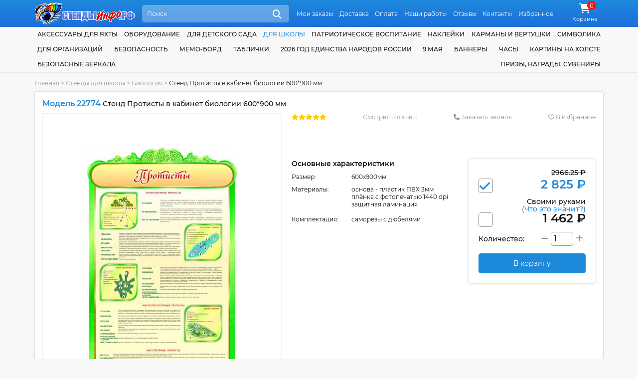

--- FILE ---
content_type: text/html; charset=UTF-8
request_url: https://xn--d1abkscgpix1e.xn--p1ai/category/stendy-dlya-kabineta-biologii/stend-protisty-v-kabinet-biologii-600x900-mm
body_size: 22458
content:
<!DOCTYPE html>
<html lang="ru">
<head>
    <meta http-equiv="content-type" content="text/html; charset=utf-8"/>
    <meta name="viewport" content="width=device-width,initial-scale=1.0">
    <title>Купить Стенд Протисты в кабинет биологии 600*900 мм 📄 с доставкой по Беларуси | интернет-магазин СтендыИнфо.РФ</title>

    <meta name="keywords" content=""/>
    <meta name="description" content="➡️ Стенд Протисты в кабинет биологии 600*900 мм за 2825.00 руб с бесплатной доставкой по России. Звоните ☎ 8-800-100-70-81"/>

    <meta property="og:type" content="product" />
<meta property="og:title" content="Стенд Протисты в кабинет биологии 600*900 мм" />
<meta property="product:price:amount" content="2825.00" />
<meta property="product:price:currency" content="RUB" />
<meta property="og:image" content="https://xn--d1abkscgpix1e.xn--p1ai/assets/cache/products/900x900/stend-protisty-v-kabinet-biologii-600x900-mm.jpg" />

    <link rel="canonical" href="https://xn--d1abkscgpix1e.xn--p1ai/category/stendy-dlya-kabineta-biologii/stend-protisty-v-kabinet-biologii-600x900-mm"/>

    <link rel="apple-touch-icon" sizes="180x180" href="/apple-touch-icon.png">
    <meta name="msapplication-TileColor" content="#2d89ef">
    <meta name="theme-color" content="#1d89db"/>

    <link rel="icon" type="image/png" sizes="32x32" href="/favicon-32x32.png">
    <link rel="icon" type="image/png" sizes="16x16" href="/favicon-16x16.png">

    <link href="https://xn--d1abkscgpix1e.xn--p1ai/favicon.ico?v=10.3" rel="icon" type="image/ico" />
    <link href="https://xn--d1abkscgpix1e.xn--p1ai/favicon.ico?v=10.3" rel="shortcut icon" type="image/ico" />

    <link rel="preload" href="https://xn--d1abkscgpix1e.xn--p1ai/assets/plugins/font-awesome/webfonts/fa-solid-900.woff2" as="font" crossorigin="">
    <link rel="preload" href="https://xn--d1abkscgpix1e.xn--p1ai/assets/plugins/font-awesome/webfonts/fa-regular-400.woff2" as="font" crossorigin="">
    <link rel="preload" href="https://xn--d1abkscgpix1e.xn--p1ai/assets/plugins/font-awesome/webfonts/fa-brands-400.woff2" as="font" crossorigin="">

    <link href="https://xn--d1abkscgpix1e.xn--p1ai/assets/plugins/font-montserrat/font.min.css" rel="stylesheet" type="text/css" />
    <link href="https://xn--d1abkscgpix1e.xn--p1ai/assets/site/css/style.css?v=10.3" rel="stylesheet" type="text/css" />
    <link href="https://xn--d1abkscgpix1e.xn--p1ai/assets/plugins/font-awesome/css/all.min.css?v=10.3" rel="stylesheet" type="text/css" />
    
    <script src="https://www.google.com/recaptcha/api.js?onload=onloadCaptcha&render=explicit" async defer></script>
    <script>
        base_url = "https://xn--d1abkscgpix1e.xn--p1ai/";
        csrf_test_key = "71e59b38dea314122a7233f6ac006d1a";
        recaptcha_sitekey = "6LekHscZAAAAALtG0qhCQYuJh8RDiRE3LHBMat33";
        window.dataLayer = window.dataLayer || [];
        site_owner = "СтендыИнфо.РФ";
        document.addEventListener("DOMContentLoaded", function () {
            window.onloadCaptcha = function () {
                let captchaElements = document.querySelectorAll('.captcha');
                if (captchaElements.length) {
                    captchaElements.forEach(function (element) {
                        if (!element.dataset.rendered) {
                            grecaptcha.render(element, {
                                'sitekey': recaptcha_sitekey
                            });

                            element.dataset.rendered = "true";
                        }
                    });
                }
            };
        });
    </script>

    <script   src="https://xn--d1abkscgpix1e.xn--p1ai/assets/plugins/jquery/jquery-3.5.1.min.js"></script>
    <script defer  src="https://xn--d1abkscgpix1e.xn--p1ai/assets/site/js/common.min.js?v=10.3"></script>
    <script defer  src="https://xn--d1abkscgpix1e.xn--p1ai/assets/site/js/content.min.js?v=10.3"></script>
    <script defer  src="https://xn--d1abkscgpix1e.xn--p1ai/assets/site/js/cart.min.js?v=10.3"></script>
    <script defer  src="https://xn--d1abkscgpix1e.xn--p1ai/assets/plugins/ajaxForm/form.min.js?v=10.3"></script>
    <script defer  src="https://xn--d1abkscgpix1e.xn--p1ai/assets/plugins/jquery.inputmask/jquery.inputmask.min.js?v=10.3"></script>
    <script   src="https://xn--d1abkscgpix1e.xn--p1ai/assets/plugins/share42/share.min.js?v=10.3"></script>
<script   src="https://xn--d1abkscgpix1e.xn--p1ai/assets/plugins/owl.carousel/owl.carousel.min.js?v=10.3"></script>
<script   src="https://xn--d1abkscgpix1e.xn--p1ai/assets/plugins/jquery.magnify/jquery.magnify.min.js?v=10.3"></script>
<script   src="https://xn--d1abkscgpix1e.xn--p1ai/assets/plugins/jquery.magnify/jquery.magnify-mobile.min.js?v=10.3"></script>

    </head>
<body class="">

<header class="header">
    <div class="wrapper">
        <a href="https://xn--d1abkscgpix1e.xn--p1ai/">
            <img src="https://xn--d1abkscgpix1e.xn--p1ai/assets/site/img/logo.svg" alt="Стенды для Школ и Детских Садов с доставкой по всей РФ" class="block max-wide" />        </a>
        <div class="header-search-form">
            <form action="https://xn--d1abkscgpix1e.xn--p1ai/search" method="GET">
                <input class="search" name="search" type="search" placeholder="Поиск" autocomplete="off"/>
                <button class="icon" title="Поиск"><i class="fa5 fas fa-search" ></i></button>
            </form>
            <ul class="header-search-list" data-toggle="ajax-search-list"></ul>
        </div>
        <nav class="topnav">
            <ul>
                                    <li>
                        <a href="https://xn--d1abkscgpix1e.xn--p1ai/moi-zakazy" class="link">Мои заказы</a>                    </li>
                                    <li>
                        <a href="https://xn--d1abkscgpix1e.xn--p1ai/dostavka" class="link">Доставка</a>                    </li>
                                    <li>
                        <a href="https://xn--d1abkscgpix1e.xn--p1ai/oplata" class="link">Оплата</a>                    </li>
                                    <li>
                        <a href="https://xn--d1abkscgpix1e.xn--p1ai/nashi-raboty" class="link">Наши работы</a>                    </li>
                                    <li>
                        <a href="https://xn--d1abkscgpix1e.xn--p1ai/reviews" class="link">Отзывы</a>                    </li>
                                    <li>
                        <a href="https://xn--d1abkscgpix1e.xn--p1ai/contacts" class="link">Контакты</a>                    </li>
                                    <li>
                        <a href="https://xn--d1abkscgpix1e.xn--p1ai/izbrannoe" class="link">Избранное</a>                    </li>
                            </ul>
        </nav>
        <div class="cart">
            <a class="link" href="https://xn--d1abkscgpix1e.xn--p1ai/cart">
                <i class="fa5 fas fa-shopping-cart fa-fw icon">
                        <span class="counter">
                                0                            </span>
                </i>
                <span class="link-label">Корзина</span>
            </a>
        </div>
    </div>
</header>

<header class="header-mobile">
    <div class="wrapper">
        <a href="https://xn--d1abkscgpix1e.xn--p1ai/">
            <img src="https://xn--d1abkscgpix1e.xn--p1ai/assets/site/img/logo.svg" alt="Стенды для Школ и Детских Садов с доставкой по всей РФ" class="logo max-wide" />        </a>
        <a href="#" class="mobile-menu-link"><i class="fa5 fas fa-bars" ></i></a>
        <div class="header-search-form">
            <form action="https://xn--d1abkscgpix1e.xn--p1ai/search" method="GET">
                <input class="search" name="search" type="search" placeholder="Поиск" autocomplete="off"/>
                <button class="icon" title="Поиск"><i class="fa5 fas fa-search" ></i></button>
            </form>
            <ul class="header-search-list" data-toggle="ajax-search-list"></ul>
        </div>
    </div>
    <nav class="topnav topnav-mobile">
        <ul>
                            <li>
                    <a href="https://xn--d1abkscgpix1e.xn--p1ai/moi-zakazy" class="link">Мои заказы</a>                </li>
                            <li>
                    <a href="https://xn--d1abkscgpix1e.xn--p1ai/dostavka" class="link">Доставка</a>                </li>
                            <li>
                    <a href="https://xn--d1abkscgpix1e.xn--p1ai/oplata" class="link">Оплата</a>                </li>
                            <li>
                    <a href="https://xn--d1abkscgpix1e.xn--p1ai/nashi-raboty" class="link">Наши работы</a>                </li>
                            <li>
                    <a href="https://xn--d1abkscgpix1e.xn--p1ai/reviews" class="link">Отзывы</a>                </li>
                            <li>
                    <a href="https://xn--d1abkscgpix1e.xn--p1ai/contacts" class="link">Контакты</a>                </li>
                            <li>
                    <a href="https://xn--d1abkscgpix1e.xn--p1ai/izbrannoe" class="link">Избранное</a>                </li>
                    </ul>
    </nav>
</header>
<nav class="bottom-mobile">
    <div class="wrapper">
        <ul>
            <li>
                <a href="https://xn--d1abkscgpix1e.xn--p1ai/contacts" class="link"><i class="fa5 fas fa-phone" ></i><span class="link-label">Контакты</span></a>
            </li>
            <li>
                <a class="link" href="#popupCategories" data-toggle="modal"><i class="fa5 fas fa-list" ></i><span class="link-label">Каталог</span></a>
            </li>
            <li>
                <div class="cart">
                    <a class="link" href="https://xn--d1abkscgpix1e.xn--p1ai/cart">
                        <i class="fa5 fas fa-shopping-cart fa-fw icon">
                            <span class="counter">
                                0                            </span>
                        </i>
                        <span class="link-label">Корзина</span>
                    </a>
                </div>
            </li>
            <li>
                <a href="https://xn--d1abkscgpix1e.xn--p1ai/izbrannoe" class="link"><i class="fa5 fas fa-heart" ></i><span class="link-label">Избранное</span></a>
            </li>
        </ul>
    </div>
</nav>
<nav class="catnav">
    <div class="wrapper">
                    <div class="catnav-item">
                <a href="https://xn--d1abkscgpix1e.xn--p1ai/category/aksessuary-dlya-yahty" class="link">Аксессуары для яхты</a>            </div>
                    <div class="catnav-item">
                <a href="https://xn--d1abkscgpix1e.xn--p1ai/category/oborudovanie" class="link">Оборудование</a>            </div>
                    <div class="catnav-item">
                <a href="https://xn--d1abkscgpix1e.xn--p1ai/category/stendy-dlya-detskogo-sada" class="link"> для детского сада</a><ul class="dropdown"><li class="sector">Оформление группы</li><li><a href="https://xn--d1abkscgpix1e.xn--p1ai/category/aistenok" class="link child child-first">Аистенок</a></li><li><a href="https://xn--d1abkscgpix1e.xn--p1ai/category/gruppa-akvarelki" class="link child">Акварельки</a></li><li><a href="https://xn--d1abkscgpix1e.xn--p1ai/category/alenkij-cvetochek" class="link child">Аленький цветочек</a></li><li><a href="https://xn--d1abkscgpix1e.xn--p1ai/category/gruppa-anyutiny-glazki" class="link child">Анютины глазки</a></li><li><a href="https://xn--d1abkscgpix1e.xn--p1ai/category/gruppa-astronavty" class="link child">Астронавты</a></li><li><a href="https://xn--d1abkscgpix1e.xn--p1ai/category/gruppa-babochki" class="link child child-first">Бабочки</a></li><li><a href="https://xn--d1abkscgpix1e.xn--p1ai/category/belyj-mishka" class="link child">Белый мишка</a></li><li><a href="https://xn--d1abkscgpix1e.xn--p1ai/category/gruppa-belchata" class="link child">Бельчата</a></li><li><a href="https://xn--d1abkscgpix1e.xn--p1ai/category/gruppa-berezka" class="link child">Березка</a></li><li><a href="https://xn--d1abkscgpix1e.xn--p1ai/category/gruppa-bozhya-korovka" class="link child">Божья коровка</a></li><li><a href="https://xn--d1abkscgpix1e.xn--p1ai/category/gruppa-brusnichka" class="link child">Брусничка</a></li><li><a href="https://xn--d1abkscgpix1e.xn--p1ai/category/gruppa-businki" class="link child">Бусинки</a></li><li><a href="https://xn--d1abkscgpix1e.xn--p1ai/category/gruppa-vasilek" class="link child child-first">Василёк</a></li><li><a href="https://xn--d1abkscgpix1e.xn--p1ai/category/gruppa-veselye-rebyata" class="link child">Веселые ребята</a></li><li><a href="https://xn--d1abkscgpix1e.xn--p1ai/category/gruppa-vishenka" class="link child">Вишенка</a></li><li><a href="https://xn--d1abkscgpix1e.xn--p1ai/category/gruppa-volshebniki" class="link child">Волшебники</a></li><li><a href="https://xn--d1abkscgpix1e.xn--p1ai/category/vorobushek" class="link child">Воробушек</a></li><li><a href="https://xn--d1abkscgpix1e.xn--p1ai/category/gruppa-gnomiki" class="link child child-first">Гномики</a></li><li><a href="https://xn--d1abkscgpix1e.xn--p1ai/category/gruppa-gusenichka" class="link child">Гусеничка</a></li><li><a href="https://xn--d1abkscgpix1e.xn--p1ai/category/gruppa-delfinchiki" class="link child child-first">Дельфинчики</a></li><li><a href="https://xn--d1abkscgpix1e.xn--p1ai/category/gruppa-dobrye-serdca" class="link child">Добрые сердца</a></li><li><a href="https://xn--d1abkscgpix1e.xn--p1ai/category/gruppa-druzhnaya-semejka" class="link child">Дружная семейка</a></li><li><a href="https://xn--d1abkscgpix1e.xn--p1ai/category/oformlenie-gruppy-ezhevichka-v-detskom-sadu" class="link child child-first">Ежевичка</a></li><li><a href="https://xn--d1abkscgpix1e.xn--p1ai/category/gruppa-elochka" class="link child">Елочка</a></li><li><a href="https://xn--d1abkscgpix1e.xn--p1ai/category/zhar-ptica" class="link child child-first">Жар-птица</a></li><li><a href="https://xn--d1abkscgpix1e.xn--p1ai/category/gruppa-zhemchuzhinka" class="link child">Жемчужинка</a></li><li><a href="https://xn--d1abkscgpix1e.xn--p1ai/category/gruppa-zadorinka" class="link child child-first">Задоринка</a></li><li><a href="https://xn--d1abkscgpix1e.xn--p1ai/category/zatejniki" class="link child">Затейники</a></li><li><a href="https://xn--d1abkscgpix1e.xn--p1ai/category/gruppa-zvezdochki" class="link child">Звездочки</a></li><li><a href="https://xn--d1abkscgpix1e.xn--p1ai/category/gruppa-zolotaya-rybka" class="link child">Золотая рыбка</a></li><li><a href="https://xn--d1abkscgpix1e.xn--p1ai/category/gruppa-zolushka" class="link child">Золушка</a></li><li><a href="https://xn--d1abkscgpix1e.xn--p1ai/category/kalinka-" class="link child child-first">Калинка</a></li><li><a href="https://xn--d1abkscgpix1e.xn--p1ai/category/gruppa-kapelka" class="link child">Капелька</a></li><li><a href="https://xn--d1abkscgpix1e.xn--p1ai/category/gruppa-karamelka" class="link child">Карамелька</a></li><li><a href="https://xn--d1abkscgpix1e.xn--p1ai/category/gruppa-karandashiki" class="link child">Карандашики</a></li><li><a href="https://xn--d1abkscgpix1e.xn--p1ai/category/gruppa-karapuziki" class="link child">Карапузики</a></li><li><a href="https://xn--d1abkscgpix1e.xn--p1ai/category/gruppa-kolokolchik" class="link child">Колокольчик</a></li><li><a href="https://xn--d1abkscgpix1e.xn--p1ai/category/gruppa-koloski" class="link child">Колоски</a></li><li><a href="https://xn--d1abkscgpix1e.xn--p1ai/category/gruppa-kotyata" class="link child">Котята</a></li><li><a href="https://xn--d1abkscgpix1e.xn--p1ai/category/gruppa-kubiki" class="link child">Кубики</a></li><li><a href="https://xn--d1abkscgpix1e.xn--p1ai/category/kuznechiki-" class="link child">Кузнечики</a></li><li><a href="https://xn--d1abkscgpix1e.xn--p1ai/category/gruppa-ladushki" class="link child child-first">Ладушки</a></li><li><a href="https://xn--d1abkscgpix1e.xn--p1ai/category/gruppa-landyshi" class="link child">Ландыши</a></li><li><a href="https://xn--d1abkscgpix1e.xn--p1ai/category/gruppa-lastochki" class="link child">Ласточки</a></li><li><a href="https://xn--d1abkscgpix1e.xn--p1ai/category/gruppa-lesovichok" class="link child">Лесовичок</a></li><li><a href="https://xn--d1abkscgpix1e.xn--p1ai/category/lisichki" class="link child">Лисички</a></li><li><a href="https://xn--d1abkscgpix1e.xn--p1ai/category/luchiki" class="link child">Лучики</a></li><li><a href="https://xn--d1abkscgpix1e.xn--p1ai/category/gruppa-maki" class="link child child-first">Маки</a></li><li><a href="https://xn--d1abkscgpix1e.xn--p1ai/category/gruppa-malyshi" class="link child">Малыши</a></li><li><a href="https://xn--d1abkscgpix1e.xn--p1ai/category/malvina" class="link child">Мальвина</a></li><li><a href="https://xn--d1abkscgpix1e.xn--p1ai/category/gruppa-margaritki" class="link child">Маргаритки</a></li><li><a href="https://xn--d1abkscgpix1e.xn--p1ai/category/gruppa-matreshki" class="link child">Матрешки</a></li><li><a href="https://xn--d1abkscgpix1e.xn--p1ai/category/gruppa-medvezhonok" class="link child">Медвежонок</a></li><li><a href="https://xn--d1abkscgpix1e.xn--p1ai/category/gruppa-moroshka" class="link child">Морошка</a></li><li><a href="https://xn--d1abkscgpix1e.xn--p1ai/category/gruppa-morskie-zvezdochki" class="link child">Морские звезды</a></li><li><a href="https://xn--d1abkscgpix1e.xn--p1ai/category/gruppa-moryachok" class="link child">Морячок</a></li><li><a href="https://xn--d1abkscgpix1e.xn--p1ai/category/gruppa-multyashki" class="link child">Мультяшки</a></li><li><a href="https://xn--d1abkscgpix1e.xn--p1ai/category/muravishki" class="link child">Муравьишки</a></li><li><a href="https://xn--d1abkscgpix1e.xn--p1ai/category/gruppa-myachiki" class="link child">Мячики</a></li><li><a href="https://xn--d1abkscgpix1e.xn--p1ai/category/gruppa-nezabudki" class="link child child-first">Незабудки</a></li><li><a href="https://xn--d1abkscgpix1e.xn--p1ai/category/gruppa-oduvanchik" class="link child child-first">Одуванчик</a></li><li><a href="https://xn--d1abkscgpix1e.xn--p1ai/category/gruppa-osminozhki" class="link child">Осьминожки</a></li><li><a href="https://xn--d1abkscgpix1e.xn--p1ai/category/oformlenie-gruppy-parovozik" class="link child child-first">Паровозик</a></li><li><a href="https://xn--d1abkscgpix1e.xn--p1ai/category/oformlenie-gruppy-piraty-v-detskom-sadu" class="link child">Пираты</a></li><li><a href="https://xn--d1abkscgpix1e.xn--p1ai/category/pogremushki" class="link child">Погремушки</a></li><li><a href="https://xn--d1abkscgpix1e.xn--p1ai/category/gruppa-podsnezhniki" class="link child">Подснежники</a></li><li><a href="https://xn--d1abkscgpix1e.xn--p1ai/category/gruppa-podsolnuhi" class="link child">Подсолнухи</a></li><li><a href="https://xn--d1abkscgpix1e.xn--p1ai/category/gruppa-polyanka" class="link child">Полянка</a></li><li><a href="https://xn--d1abkscgpix1e.xn--p1ai/category/gruppa-pochemuchki" class="link child">Почемучки</a></li><li><a href="https://xn--d1abkscgpix1e.xn--p1ai/category/gruppa-ptenchiki" class="link child">Птенчики</a></li><li><a href="https://xn--d1abkscgpix1e.xn--p1ai/category/gruppa-pchelka" class="link child">Пчелка</a></li><li><a href="https://xn--d1abkscgpix1e.xn--p1ai/category/gruppa-raduga" class="link child child-first">Радуга</a></li><li><a href="https://xn--d1abkscgpix1e.xn--p1ai/category/gruppa-romashka" class="link child">Ромашка</a></li><li><a href="https://xn--d1abkscgpix1e.xn--p1ai/category/gruppa-rusalochka" class="link child">Русалочка</a></li><li><a href="https://xn--d1abkscgpix1e.xn--p1ai/category/gruppa-rucheek" class="link child">Ручеек</a></li><li><a href="https://xn--d1abkscgpix1e.xn--p1ai/category/gruppa-ryabinka" class="link child">Рябинка</a></li><li><a href="https://xn--d1abkscgpix1e.xn--p1ai/category/gruppa-svetlyachok" class="link child child-first">Светлячок</a></li><li><a href="https://xn--d1abkscgpix1e.xn--p1ai/category/gruppa-svetoforchik" class="link child">Светофорчик</a></li><li><a href="https://xn--d1abkscgpix1e.xn--p1ai/category/severok" class="link child">Северок</a></li><li><a href="https://xn--d1abkscgpix1e.xn--p1ai/category/gruppa-semicvetik" class="link child">Семицветик</a></li><li><a href="https://xn--d1abkscgpix1e.xn--p1ai/category/gruppa-skazka" class="link child">Сказка</a></li><li><a href="https://xn--d1abkscgpix1e.xn--p1ai/category/gruppa-solnyshko" class="link child">Солнышко</a></li><li><a href="https://xn--d1abkscgpix1e.xn--p1ai/category/gruppa-teremok" class="link child child-first">Теремок</a></li><li><a href="https://xn--d1abkscgpix1e.xn--p1ai/category/gruppa-tigrenok" class="link child">Тигренок</a></li><li><a href="https://xn--d1abkscgpix1e.xn--p1ai/category/gruppa-topolek" class="link child">Тополек</a></li><li><a href="https://xn--d1abkscgpix1e.xn--p1ai/category/gruppa-ulitka" class="link child child-first">Улитка</a></li><li><a href="https://xn--d1abkscgpix1e.xn--p1ai/category/gruppa-utyata" class="link child">Утята</a></li><li><a href="https://xn--d1abkscgpix1e.xn--p1ai/category/gruppa-fialki" class="link child child-first">Фиалки</a></li><li><a href="https://xn--d1abkscgpix1e.xn--p1ai/category/gruppa-cyplenok" class="link child child-first">Цыпленок</a></li><li><a href="https://xn--d1abkscgpix1e.xn--p1ai/category/oformlenie-gruppy-chajka-v-detskom-sadu" class="link child child-first">Чайка</a></li><li><a href="https://xn--d1abkscgpix1e.xn--p1ai/category/chernichka" class="link child">Черничка</a></li><li><a href="https://xn--d1abkscgpix1e.xn--p1ai/category/gruppa-yablonka" class="link child child-first">Яблонька</a></li><li><a href="https://xn--d1abkscgpix1e.xn--p1ai/category/gruppa-yagodka" class="link child">Ягодка</a></li><li class="sector">Для специалистов</li><li><a href="https://xn--d1abkscgpix1e.xn--p1ai/category/instruktor-fizicheskoj-kultury" class="link child">Инструктор физической культуры</a></li><li><a href="https://xn--d1abkscgpix1e.xn--p1ai/category/logoped-defektolog" class="link child">Логопед-дефектолог</a></li><li><a href="https://xn--d1abkscgpix1e.xn--p1ai/category/sovety-psihologa" class="link child">Советы психолога</a></li><li><a href="https://xn--d1abkscgpix1e.xn--p1ai/category/ugolok-pomoshnika-vospitatelya" class="link child">Уголок помощника воспитателя</a></li><li class="sector">Прочее</li><li><a href="https://xn--d1abkscgpix1e.xn--p1ai/category/vizitka-gruppy" class="link child">Визитка группы</a></li><li><a href="https://xn--d1abkscgpix1e.xn--p1ai/category/dekoracii-dlya-detskogo-sada" class="link child">Декорации</a></li><li><a href="https://xn--d1abkscgpix1e.xn--p1ai/category/kalendar-prirody" class="link child">Календари природы</a></li><li><a href="https://xn--d1abkscgpix1e.xn--p1ai/category/kartochki-dlya-stendov-v-detskom-sadu" class="link child">Карточки</a></li><li><a href="https://xn--d1abkscgpix1e.xn--p1ai/category/markery-igrovogo-prostranstva" class="link child">Маркеры игрового пространства</a></li><li><a href="https://xn--d1abkscgpix1e.xn--p1ai/category/mini-stendy" class="link child">Мини-стенды</a></li><li><a href="https://xn--d1abkscgpix1e.xn--p1ai/category/razvivayushie-stendy" class="link child">Развивающие стенды</a></li><li><a href="https://xn--d1abkscgpix1e.xn--p1ai/category/stend-shirma" class="link child">Стенд-ширма</a></li><li><a href="https://xn--d1abkscgpix1e.xn--p1ai/category/stendy-dlya-roditelej" class="link child">Стенды для родителей</a></li><li><a href="https://xn--d1abkscgpix1e.xn--p1ai/category/informacionnye-stendy-dlya-detskogo-sada" class="link child">Стенды информация</a></li><li><a href="https://xn--d1abkscgpix1e.xn--p1ai/category/stendy-menyu" class="link child">Стенды меню</a></li><li><a href="https://xn--d1abkscgpix1e.xn--p1ai/category/stendy-my-dezhurim" class="link child">Стенды мы дежурим</a></li><li><a href="https://xn--d1abkscgpix1e.xn--p1ai/category/nashe-zdorove" class="link child">Стенды наше здоровье</a></li><li><a href="https://xn--d1abkscgpix1e.xn--p1ai/category/stendy-nashe-tvorchestvo" class="link child">Стенды наше творчество</a></li><li><a href="https://xn--d1abkscgpix1e.xn--p1ai/category/stendy-dlya-obyavlenij-v-detskom-sadu" class="link child">Стенды объявления</a></li><li><a href="https://xn--d1abkscgpix1e.xn--p1ai/category/stendy-pozdravleniya" class="link child">Стенды поздравляем</a></li><li><a href="https://xn--d1abkscgpix1e.xn--p1ai/category/stendy-rasporyadok-dnya-dlya-detskogo-sada" class="link child">Стенды распорядок дня</a></li><li><a href="https://xn--d1abkscgpix1e.xn--p1ai/category/rostomer" class="link child">Стенды ростомеры</a></li><li><a href="https://xn--d1abkscgpix1e.xn--p1ai/category/spiski-detej" class="link child">Стенды списки</a></li><li><a href="https://xn--d1abkscgpix1e.xn--p1ai/category/stend-ugolok-nastroeniya" class="link child">Стенды Уголок настроения</a></li><li><a href="https://xn--d1abkscgpix1e.xn--p1ai/category/ekologicheskaya-tropa-v-detskom-sadu" class="link child">Экологическая тропа</a></li></ul>            </div>
                    <div class="catnav-item">
                <a href="https://xn--d1abkscgpix1e.xn--p1ai/category/stendy-dlya-shkoly" class="link current"> для школы</a><ul class="dropdown"><li><a href="https://xn--d1abkscgpix1e.xn--p1ai/category/doprizyvnaya-podgotovka" class="link">Допризывная подготовка</a></li><li><a href="https://xn--d1abkscgpix1e.xn--p1ai/category/kadetskij-klass" class="link">Кадетский класс</a></li><li class="sector">По предметам</li><li><a href="https://xn--d1abkscgpix1e.xn--p1ai/category/stendy-dlya-kabineta-anglijskogo-yazyka" class="link child">Английский язык</a></li><li><a href="https://xn--d1abkscgpix1e.xn--p1ai/category/stendy-dlya-kabineta-astronomii" class="link child">Астрономия</a></li><li><a href="https://xn--d1abkscgpix1e.xn--p1ai/category/stendy-dlya-kabineta-biologii" class="link child">Биология</a></li><li><a href="https://xn--d1abkscgpix1e.xn--p1ai/category/stendy-po-velikoj-otechestvennoj-vojne" class="link child">Великая Отечественная Война</a></li><li><a href="https://xn--d1abkscgpix1e.xn--p1ai/category/stendy-po-geografii" class="link child">География</a></li><li><a href="https://xn--d1abkscgpix1e.xn--p1ai/category/stendy-po-izo-i-mhk" class="link child">ИЗО и МХК</a></li><li><a href="https://xn--d1abkscgpix1e.xn--p1ai/category/stendy-po-informatike" class="link child">Информатика</a></li><li><a href="https://xn--d1abkscgpix1e.xn--p1ai/category/stendy-po-ispanskomu-yazyku" class="link child">Испанский язык</a></li><li><a href="https://xn--d1abkscgpix1e.xn--p1ai/category/stendy-po-istorii" class="link child">История</a></li><li><a href="https://xn--d1abkscgpix1e.xn--p1ai/category/stendy-po-matematike" class="link child">Математика</a></li><li><a href="https://xn--d1abkscgpix1e.xn--p1ai/category/stendy-po-medicinskoj-podgotovke" class="link child">Медицинская подготовка</a></li><li><a href="https://xn--d1abkscgpix1e.xn--p1ai/category/stendy-po-muzyke-i-ritmike" class="link child">Музыка и ритмика</a></li><li><a href="https://xn--d1abkscgpix1e.xn--p1ai/category/stendy-dlya-nachalnyh-klassov" class="link child">Начальные классы</a></li><li><a href="https://xn--d1abkscgpix1e.xn--p1ai/category/stendy-po-nemeckomu-yazyku" class="link child">Немецкий язык</a></li><li><a href="https://xn--d1abkscgpix1e.xn--p1ai/category/stendy-po-obzh" class="link child">ОБЖ</a></li><li><a href="https://xn--d1abkscgpix1e.xn--p1ai/category/stendy-v-kabinet-obsluzhivayushego-truda" class="link child">Обслуживающий труд</a></li><li><a href="https://xn--d1abkscgpix1e.xn--p1ai/category/stendy-v-kabinet-russkogo-yazyka-i-literatury" class="link child">Русский язык и литература</a></li><li><a href="https://xn--d1abkscgpix1e.xn--p1ai/category/stendy-po-tehnicheskomu-trudu" class="link child">Технический труд</a></li><li><a href="https://xn--d1abkscgpix1e.xn--p1ai/category/stendy-po-fizike" class="link child">Физика</a></li><li><a href="https://xn--d1abkscgpix1e.xn--p1ai/category/stendy-po-fizkulture-i-sportu" class="link child">Физкультура и спорт</a></li><li><a href="https://xn--d1abkscgpix1e.xn--p1ai/category/stendy-po-francuzskomu-yazyku" class="link child">Французский язык</a></li><li><a href="https://xn--d1abkscgpix1e.xn--p1ai/category/stendy-po-himii" class="link child">Химия</a></li><li><a href="https://xn--d1abkscgpix1e.xn--p1ai/category/stendy-po-ekologii" class="link child">Экология</a></li><li class="sector">Для специалистов</li><li><a href="https://xn--d1abkscgpix1e.xn--p1ai/category/stendy-dlya-biblioteki" class="link child">Библиотекарь</a></li><li><a href="https://xn--d1abkscgpix1e.xn--p1ai/category/metodicheskie-stendy" class="link child">Методист</a></li><li><a href="https://xn--d1abkscgpix1e.xn--p1ai/category/stendy-dlya-socialnogo-pedagoga-i-psihologa" class="link child">Соцпедагог и психолог</a></li><li><a href="https://xn--d1abkscgpix1e.xn--p1ai/category/stendy-dlya-defektologa" class="link child">Учитель-дефектолог</a></li><li class="sector">Прочее</li><li><a href="https://xn--d1abkscgpix1e.xn--p1ai/category/stendy-dlya-bassejna" class="link child">Бассейн</a></li><li><a href="https://xn--d1abkscgpix1e.xn--p1ai/category/stendy-gpd" class="link child">Группа продленного дня</a></li><li><a href="https://xn--d1abkscgpix1e.xn--p1ai/category/stendy-dlya-vypusknikov" class="link child">Для выпускников</a></li><li><a href="https://xn--d1abkscgpix1e.xn--p1ai/category/stendy-dlya-roditelej-v-shkolu" class="link child">Для родителей</a></li><li><a href="https://xn--d1abkscgpix1e.xn--p1ai/category/stendy-k-ekzamenam-i-ct" class="link child">ЕГЭ и ГИА</a></li><li><a href="https://xn--d1abkscgpix1e.xn--p1ai/category/stendy-medicinskie" class="link child">Здоровый Образ Жизни</a></li><li><a href="https://xn--d1abkscgpix1e.xn--p1ai/category/informacionnye-stendy-dlya-shkoly" class="link child">Информационные</a></li><li><a href="https://xn--d1abkscgpix1e.xn--p1ai/category/stendy-klassnyj-ugolok" class="link child">Классный уголок</a></li><li><a href="https://xn--d1abkscgpix1e.xn--p1ai/category/stendy-dlya-kruzhkov-i-fakultativov" class="link child">Кружки и факультативы</a></li><li><a href="https://xn--d1abkscgpix1e.xn--p1ai/category/stendy-pozdravlyaem-dlya-shkoly" class="link child">Поздравляем</a></li><li><a href="https://xn--d1abkscgpix1e.xn--p1ai/category/stendy-portrety-i-citaty" class="link child">Портреты и цитаты</a></li><li><a href="https://xn--d1abkscgpix1e.xn--p1ai/category/stendy-po-proforientaciya" class="link child">Профориентация</a></li><li><a href="https://xn--d1abkscgpix1e.xn--p1ai/category/stendy-raspisanie-i-dlya-foje" class="link child">Расписание и фойе</a></li><li><a href="https://xn--d1abkscgpix1e.xn--p1ai/category/stendy-segodnya-na-uroke" class="link child">Сегодня на уроке</a></li><li><a href="https://xn--d1abkscgpix1e.xn--p1ai/category/stendy-dlya-stolovoj" class="link child">Столовая</a></li><li><a href="https://xn--d1abkscgpix1e.xn--p1ai/category/trenazhery-dlya-glaz" class="link child">Тренажеры для глаз</a></li><li><a href="https://xn--d1abkscgpix1e.xn--p1ai/category/stendy-dlya-uchitelskoj" class="link child">Учительская</a></li></ul>            </div>
                    <div class="catnav-item">
                <a href="https://xn--d1abkscgpix1e.xn--p1ai/category/patrioticheskoe-vospitanie" class="link">Патриотическое воспитание</a>            </div>
                    <div class="catnav-item">
                <a href="https://xn--d1abkscgpix1e.xn--p1ai/category/naklejki" class="link">Наклейки</a><ul class="dropdown"><li><a href="https://xn--d1abkscgpix1e.xn--p1ai/category/naklejki-k-9-maya" class="link">9 мая</a></li><li><a href="https://xn--d1abkscgpix1e.xn--p1ai/category/vesennie" class="link">Весенние</a></li><li><a href="https://xn--d1abkscgpix1e.xn--p1ai/category/dekorativnye-naklejki" class="link">Декоративные</a></li><li><a href="https://xn--d1abkscgpix1e.xn--p1ai/category/osennie" class="link">Осенние</a></li><li><a href="https://xn--d1abkscgpix1e.xn--p1ai/category/universalnye-naklejki" class="link">Универсальные</a></li><li class="sector">Оформление группы</li><li><a href="https://xn--d1abkscgpix1e.xn--p1ai/category/naklejki-aistenok" class="link child child-first">Аистенок</a></li><li><a href="https://xn--d1abkscgpix1e.xn--p1ai/category/naklejki-dlya-gruppy-akvarelki" class="link child">Акварельки</a></li><li><a href="https://xn--d1abkscgpix1e.xn--p1ai/category/naklejki-dlya-gruppy-anyutiny-glazki" class="link child">Анютины глазки</a></li><li><a href="https://xn--d1abkscgpix1e.xn--p1ai/category/naklejki-dlya-gruppy-astronavty" class="link child">Астронавты</a></li><li><a href="https://xn--d1abkscgpix1e.xn--p1ai/category/naklejki-dlya-gruppy-babochki" class="link child child-first">Бабочки</a></li><li><a href="https://xn--d1abkscgpix1e.xn--p1ai/category/naklejki-dlya-gruppy-belchata" class="link child">Бельчата</a></li><li><a href="https://xn--d1abkscgpix1e.xn--p1ai/category/naklejki-dlya-gruppy-berezka" class="link child">Березка</a></li><li><a href="https://xn--d1abkscgpix1e.xn--p1ai/category/naklejki-dlya-gruppy-bozhya-korovka" class="link child">Божья коровка</a></li><li><a href="https://xn--d1abkscgpix1e.xn--p1ai/category/naklejki-dlya-gruppy-brusnichka" class="link child">Брусничка</a></li><li><a href="https://xn--d1abkscgpix1e.xn--p1ai/category/naklejki-dlya-gruppy-businki" class="link child">Бусинки</a></li><li><a href="https://xn--d1abkscgpix1e.xn--p1ai/category/naklejki-dlya-gruppy-vasilek" class="link child child-first">Василек</a></li><li><a href="https://xn--d1abkscgpix1e.xn--p1ai/category/naklejki-dlya-gruppy-vishenka" class="link child">Вишенка</a></li><li><a href="https://xn--d1abkscgpix1e.xn--p1ai/category/naklejki-dlya-gruppy-volshebniki" class="link child">Волшебники</a></li><li><a href="https://xn--d1abkscgpix1e.xn--p1ai/category/naklejki-vorobushek" class="link child">Воробушек</a></li><li><a href="https://xn--d1abkscgpix1e.xn--p1ai/category/naklejki-dlya-gruppy-gnomiki" class="link child child-first">Гномики</a></li><li><a href="https://xn--d1abkscgpix1e.xn--p1ai/category/naklejki-dlya-gruppy-gusenichka" class="link child">Гусеничка</a></li><li><a href="https://xn--d1abkscgpix1e.xn--p1ai/category/naklejki-dlya-gruppy-delfinchiki" class="link child child-first">Дельфинчики</a></li><li><a href="https://xn--d1abkscgpix1e.xn--p1ai/category/naklejki-dlya-gruppy-dobrye-serdca" class="link child">Добрые сердца</a></li><li><a href="https://xn--d1abkscgpix1e.xn--p1ai/category/naklejki-dlya-gruppy-zhemchuzhinka" class="link child child-first">Жемчужинка</a></li><li><a href="https://xn--d1abkscgpix1e.xn--p1ai/category/naklejki-zatejniki" class="link child child-first">Затейники</a></li><li><a href="https://xn--d1abkscgpix1e.xn--p1ai/category/naklejki-dlya-gruppy-zvezdochki" class="link child">Звездочки</a></li><li><a href="https://xn--d1abkscgpix1e.xn--p1ai/category/naklejki-dlya-gruppy-znajka" class="link child">Знайка</a></li><li><a href="https://xn--d1abkscgpix1e.xn--p1ai/category/naklejki-dlya-gruppy-zolotaya-rybka" class="link child">Золотая рыбка</a></li><li><a href="https://xn--d1abkscgpix1e.xn--p1ai/category/naklejki-dlya-gruppy-zolotoj-klyuchik" class="link child">Золотой ключик</a></li><li><a href="https://xn--d1abkscgpix1e.xn--p1ai/category/naklejki-dlya-gruppy-zolushka" class="link child">Золушка</a></li><li><a href="https://xn--d1abkscgpix1e.xn--p1ai/category/naklejki-kalinka" class="link child child-first">Калинка</a></li><li><a href="https://xn--d1abkscgpix1e.xn--p1ai/category/naklejki-dlya-gruppy-kapelka" class="link child">Капелька</a></li><li><a href="https://xn--d1abkscgpix1e.xn--p1ai/category/naklejki-dlya-gruppy-kapitoshka" class="link child">Капитошка</a></li><li><a href="https://xn--d1abkscgpix1e.xn--p1ai/category/naklejki-dlya-gruppy-karamelka" class="link child">Карамелька</a></li><li><a href="https://xn--d1abkscgpix1e.xn--p1ai/category/naklejki-dlya-gruppy-karapuziki" class="link child">Карапузики</a></li><li><a href="https://xn--d1abkscgpix1e.xn--p1ai/category/naklejki-dlya-gruppy-kolokolchik" class="link child">Колокольчик</a></li><li><a href="https://xn--d1abkscgpix1e.xn--p1ai/category/naklejki-dlya-gruppy-koloski" class="link child">Колоски</a></li><li><a href="https://xn--d1abkscgpix1e.xn--p1ai/category/naklejki-korablik" class="link child">Кораблик</a></li><li><a href="https://xn--d1abkscgpix1e.xn--p1ai/category/naklejki-dlya-gruppy-kotyata" class="link child">Котята</a></li><li><a href="https://xn--d1abkscgpix1e.xn--p1ai/category/kuznechiki" class="link child">Кузнечики</a></li><li><a href="https://xn--d1abkscgpix1e.xn--p1ai/category/naklejki-dlya-gruppy-ladushki" class="link child child-first">Ладушки</a></li><li><a href="https://xn--d1abkscgpix1e.xn--p1ai/category/naklejki-dlya-gruppy-landyshi" class="link child">Ландыши</a></li><li><a href="https://xn--d1abkscgpix1e.xn--p1ai/category/naklejki-dlya-gruppy-lastochki" class="link child">Ласточки</a></li><li><a href="https://xn--d1abkscgpix1e.xn--p1ai/category/naklejki-dlya-gruppy-lesovichok" class="link child">Лесовичок</a></li><li><a href="https://xn--d1abkscgpix1e.xn--p1ai/category/lisyata" class="link child">Лисята</a></li><li><a href="https://xn--d1abkscgpix1e.xn--p1ai/category/naklejki-dlya-gruppy-luchiki" class="link child">Лучики</a></li><li><a href="https://xn--d1abkscgpix1e.xn--p1ai/category/naklejki-dlya-gruppy-maki" class="link child child-first">Маки</a></li><li><a href="https://xn--d1abkscgpix1e.xn--p1ai/category/naklejki-malvina" class="link child">Мальвина</a></li><li><a href="https://xn--d1abkscgpix1e.xn--p1ai/category/naklejki-dlya-gruppy-margaritki" class="link child">Маргаритки</a></li><li><a href="https://xn--d1abkscgpix1e.xn--p1ai/category/naklejki-dlya-gruppy-matreshki" class="link child">Матрешки</a></li><li><a href="https://xn--d1abkscgpix1e.xn--p1ai/category/naklejki-dlya-gruppy-medvezhonok" class="link child">Медвежонок</a></li><li><a href="https://xn--d1abkscgpix1e.xn--p1ai/category/morskie-zvezdochki" class="link child">Морские звездочки</a></li><li><a href="https://xn--d1abkscgpix1e.xn--p1ai/category/naklejki-dlya-gruppy-moryachok" class="link child">Морячок</a></li><li><a href="https://xn--d1abkscgpix1e.xn--p1ai/category/naklejki-dlya-gruppy-multyashki" class="link child">Мультяшки</a></li><li><a href="https://xn--d1abkscgpix1e.xn--p1ai/category/naklejki-dlya-gruppy-murovejki" class="link child">Муравейки</a></li><li><a href="https://xn--d1abkscgpix1e.xn--p1ai/category/naklejki-dlya-gruppy-nezabudki" class="link child child-first">Незабудки</a></li><li><a href="https://xn--d1abkscgpix1e.xn--p1ai/category/naklejki-dlya-gruppy-oduvanchik" class="link child child-first">Одуванчик</a></li><li><a href="https://xn--d1abkscgpix1e.xn--p1ai/category/naklejki-dlya-gruppy-osminozhki" class="link child">Осьминожки</a></li><li><a href="https://xn--d1abkscgpix1e.xn--p1ai/category/naklejki-dlya-gruppy-parovozik" class="link child child-first">Паровозик</a></li><li><a href="https://xn--d1abkscgpix1e.xn--p1ai/category/naklejki-dlya-gruppy-podsnezhniki" class="link child">Подснежники</a></li><li><a href="https://xn--d1abkscgpix1e.xn--p1ai/category/naklejki-dlya-gruppy-podsolnuhi" class="link child">Подсолнухи</a></li><li><a href="https://xn--d1abkscgpix1e.xn--p1ai/category/naklejki-dlya-gruppy-polyanka" class="link child">Полянка</a></li><li><a href="https://xn--d1abkscgpix1e.xn--p1ai/category/naklejki-dlya-gruppy-pochemuchki" class="link child">Почемучки</a></li><li><a href="https://xn--d1abkscgpix1e.xn--p1ai/category/naklejki-dlya-gruppy-ptenchiki" class="link child">Птенчики</a></li><li><a href="https://xn--d1abkscgpix1e.xn--p1ai/category/naklejki-dlya-gruppy-pchelka" class="link child">Пчелка</a></li><li><a href="https://xn--d1abkscgpix1e.xn--p1ai/category/naklejki-dlya-gruppy-raduga" class="link child child-first">Радуга</a></li><li><a href="https://xn--d1abkscgpix1e.xn--p1ai/category/naklejki-dlya-gruppy-romashka" class="link child">Ромашка</a></li><li><a href="https://xn--d1abkscgpix1e.xn--p1ai/category/naklejki-dlya-gruppy-rucheek" class="link child">Ручеек</a></li><li><a href="https://xn--d1abkscgpix1e.xn--p1ai/category/naklejki-dlya-gruppy-ryabinka" class="link child">Рябинка</a></li><li><a href="https://xn--d1abkscgpix1e.xn--p1ai/category/naklejki-dlya-gruppy-svetlyachok" class="link child child-first">Светлячок</a></li><li><a href="https://xn--d1abkscgpix1e.xn--p1ai/category/naklejki-dlya-gruppy-svetoforchik" class="link child">Светофорчик</a></li><li><a href="https://xn--d1abkscgpix1e.xn--p1ai/category/naklejki-dlya-gruppy-semicvetik" class="link child">Семицветик</a></li><li><a href="https://xn--d1abkscgpix1e.xn--p1ai/category/naklejki-dlya-gruppy-skazka" class="link child">Сказка</a></li><li><a href="https://xn--d1abkscgpix1e.xn--p1ai/category/naklejki-dlya-gruppy-solnyshko" class="link child">Солнышко</a></li><li><a href="https://xn--d1abkscgpix1e.xn--p1ai/category/naklejki-dlya-gruppy-teremok" class="link child child-first">Теремок</a></li><li><a href="https://xn--d1abkscgpix1e.xn--p1ai/category/naklejki-dlya-gruppy-topolek" class="link child">Тополек</a></li><li><a href="https://xn--d1abkscgpix1e.xn--p1ai/category/naklejki-dlya-gruppy-ulitka" class="link child child-first">Улитка</a></li><li><a href="https://xn--d1abkscgpix1e.xn--p1ai/category/naklejki-dlya-gruppy-ulybka" class="link child">Улыбка</a></li><li><a href="https://xn--d1abkscgpix1e.xn--p1ai/category/naklejki-dlya-gruppy-umka" class="link child">Умка</a></li><li><a href="https://xn--d1abkscgpix1e.xn--p1ai/category/naklejki-dlya-gruppy-utyata" class="link child">Утята</a></li><li><a href="https://xn--d1abkscgpix1e.xn--p1ai/category/naklejki-dlya-gruppy-fialki" class="link child child-first">Фиалки</a></li><li><a href="https://xn--d1abkscgpix1e.xn--p1ai/category/naklejki-dlya-gruppy-cyplenok" class="link child child-first">Цыпленок</a></li><li><a href="https://xn--d1abkscgpix1e.xn--p1ai/category/chajka" class="link child child-first">Чайка</a></li><li><a href="https://xn--d1abkscgpix1e.xn--p1ai/category/naklejki-dlya-gruppy-chernichka" class="link child">Черничка</a></li><li><a href="https://xn--d1abkscgpix1e.xn--p1ai/category/naklejki-dlya-gruppy-yablonka" class="link child child-first">Яблонька</a></li><li><a href="https://xn--d1abkscgpix1e.xn--p1ai/category/naklejki-dlya-gruppy-yagodka" class="link child">Ягодка</a></li></ul>            </div>
                    <div class="catnav-item">
                <a href="https://xn--d1abkscgpix1e.xn--p1ai/category/karmany-i-vertushki" class="link">Карманы и вертушки</a><ul class="dropdown"><li><a href="https://xn--d1abkscgpix1e.xn--p1ai/category/karmany-obemnye" class="link">Объемные карманы</a></li><li><a href="https://xn--d1abkscgpix1e.xn--p1ai/category/papki-peredvizhki" class="link">Папки передвижки</a></li><li><a href="https://xn--d1abkscgpix1e.xn--p1ai/category/perekidnye-sistemy" class="link">Перекидные системы (вертушки)</a></li><li><a href="https://xn--d1abkscgpix1e.xn--p1ai/category/plastikovye-karmany" class="link">Пластиковые карманы для стендов</a></li></ul>            </div>
                    <div class="catnav-item">
                <a href="https://xn--d1abkscgpix1e.xn--p1ai/category/simvolika" class="link">Символика</a><ul class="dropdown"><li><a href="https://xn--d1abkscgpix1e.xn--p1ai/category/simvolika-goroda" class="link">Символика вашего региона</a></li><li><a href="https://xn--d1abkscgpix1e.xn--p1ai/category/stendy-v-nacionalnom-stile" class="link">Стенды в национальном стиле</a></li><li><a href="https://xn--d1abkscgpix1e.xn--p1ai/category/gosudarstvennaya-simvolika" class="link">Государственная символика</a></li></ul>            </div>
                    <div class="catnav-item">
                <a href="https://xn--d1abkscgpix1e.xn--p1ai/category/stendy-dlya-organizacij" class="link"> для организаций</a><ul class="dropdown"><li><a href="https://xn--d1abkscgpix1e.xn--p1ai/category/vooruzhennye-sily" class="link">Вооруженные силы</a></li><li><a href="https://xn--d1abkscgpix1e.xn--p1ai/category/stendy-dlya-domoupravlenij" class="link">Домоуправления</a></li><li><a href="https://xn--d1abkscgpix1e.xn--p1ai/category/stendy-informaciya" class="link">Информационные стенды</a></li><li><a href="https://xn--d1abkscgpix1e.xn--p1ai/category/stendy-dlya-magazina" class="link">Магазин</a></li><li><a href="https://xn--d1abkscgpix1e.xn--p1ai/category/stendy-dlya-muzeya" class="link">Музей</a></li><li><a href="https://xn--d1abkscgpix1e.xn--p1ai/category/stendy-po-ohrane-truda" class="link">Охрана труда</a></li><li><a href="https://xn--d1abkscgpix1e.xn--p1ai/category/stendy-dlya-profsoyuza" class="link">Профсоюз</a></li><li><a href="https://xn--d1abkscgpix1e.xn--p1ai/category/prochie-stendy-dlya-organizacij" class="link">Другие организации</a></li></ul>            </div>
                    <div class="catnav-item">
                <a href="https://xn--d1abkscgpix1e.xn--p1ai/category/tehnika-bezopasnosti" class="link">Безопасность</a><ul class="dropdown"><li><a href="https://xn--d1abkscgpix1e.xn--p1ai/category/stendy-po-tehnike-bezopasnosti-dlya-organizacij" class="link">Для организаций</a></li><li><a href="https://xn--d1abkscgpix1e.xn--p1ai/category/stendy-po-tehnike-bezopasnosti-dlya-uchebnyh-zavedenij" class="link">Для учебных заведений</a></li><li><a href="https://xn--d1abkscgpix1e.xn--p1ai/category/stendy-po-dorozhnoj-bezopasnosti" class="link">Дорожная безопасность</a></li><li><a href="https://xn--d1abkscgpix1e.xn--p1ai/category/stendy-osvod" class="link">ОСВОД</a></li><li><a href="https://xn--d1abkscgpix1e.xn--p1ai/category/stendy-po-pozharnoj-bezopasnosti" class="link">Пожарная безопасность</a></li><li><a href="https://xn--d1abkscgpix1e.xn--p1ai/category/profilaktika-virusnyh-zabolevanij" class="link">Профилактика заболеваний</a></li><li><a href="https://xn--d1abkscgpix1e.xn--p1ai/category/stendy-po-terrorizmu" class="link">Терроризм</a></li><li><a href="https://xn--d1abkscgpix1e.xn--p1ai/category/ugolki-bezopasnosti" class="link">Уголки безопасности</a></li></ul>            </div>
                    <div class="catnav-item">
                <a href="https://xn--d1abkscgpix1e.xn--p1ai/category/memo-bord" class="link">Мемо-борд</a>            </div>
                    <div class="catnav-item">
                <a href="https://xn--d1abkscgpix1e.xn--p1ai/category/tablichki-i-vyveski" class="link">Таблички</a><ul class="dropdown"><li><a href="https://xn--d1abkscgpix1e.xn--p1ai/category/tablichki-dlya-detskogo-sada" class="link">Для детского сада</a></li><li><a href="https://xn--d1abkscgpix1e.xn--p1ai/category/tablichki-i-vyveski-dlya-organizacij" class="link">Для организаций</a></li><li><a href="https://xn--d1abkscgpix1e.xn--p1ai/category/tablichki-na-dom" class="link">На дом</a></li><li><a href="https://xn--d1abkscgpix1e.xn--p1ai/category/tablichki-na-kabinet" class="link">На кабинет</a></li></ul>            </div>
                    <div class="catnav-item">
                <a href="https://xn--d1abkscgpix1e.xn--p1ai/category/2026-god-edinstva-narodov-rossii" class="link">2026 Год единства народов России</a>            </div>
                    <div class="catnav-item">
                <a href="https://xn--d1abkscgpix1e.xn--p1ai/category/9-maya" class="link">9 Мая</a>            </div>
                    <div class="catnav-item">
                <a href="https://xn--d1abkscgpix1e.xn--p1ai/category/bannery" class="link">Баннеры</a><ul class="dropdown"><li><a href="https://xn--d1abkscgpix1e.xn--p1ai/category/oformlenie-aktovogo-zala" class="link">Для актового зала</a></li><li><a href="https://xn--d1abkscgpix1e.xn--p1ai/category/rastyazhki-i-bannery-dobro-pozhalovat" class="link">Добро пожаловать</a></li><li><a href="https://xn--d1abkscgpix1e.xn--p1ai/category/oformlenie-k-1-sentyabrya" class="link">К 1 сентября</a></li><li><a href="https://xn--d1abkscgpix1e.xn--p1ai/category/bannery-i-dekoracii-k-23-fevralya" class="link">К 23 февраля</a></li><li><a href="https://xn--d1abkscgpix1e.xn--p1ai/category/oformlenie-k-9-maya" class="link">К 9 мая</a></li><li><a href="https://xn--d1abkscgpix1e.xn--p1ai/category/oformlenie-vypusknogo" class="link">К выпускному</a></li></ul>            </div>
                    <div class="catnav-item">
                <a href="https://xn--d1abkscgpix1e.xn--p1ai/category/chasy" class="link">Часы</a><ul class="dropdown"><li><a href="https://xn--d1abkscgpix1e.xn--p1ai/category/detskie-nastennye-chasy" class="link">Для детского сада</a></li><li><a href="https://xn--d1abkscgpix1e.xn--p1ai/category/nastennye-chasy-dlya-shkoly" class="link">Для школы</a></li><li><a href="https://xn--d1abkscgpix1e.xn--p1ai/category/chasy-nastennye" class="link">Универсальные</a></li></ul>            </div>
                    <div class="catnav-item">
                <a href="https://xn--d1abkscgpix1e.xn--p1ai/category/kartiny-na-holste" class="link">Картины на холсте</a>            </div>
                    <div class="catnav-item">
                <a href="https://xn--d1abkscgpix1e.xn--p1ai/category/bezopasnye-zerkala" class="link">Безопасные зеркала</a>            </div>
                    <div class="catnav-item">
                <a href="https://xn--d1abkscgpix1e.xn--p1ai/category/prizy-nagrady-suveniry" class="link">Призы, награды, сувениры</a>            </div>
            </div>
</nav>
<div class="content">

    <div class="wrapper">
        </div>
    <div class="product" itemtype="http://schema.org/Product" itemscope>
    <meta itemprop="name" content="Стенд Протисты в кабинет биологии 600*900 мм"/>
    <meta itemprop="brand" content="СтендыИнфо.РФ"/>
    <meta itemprop="mpn" content="22774"/>
    <meta itemprop="productID" content="22774"/>
    <meta itemprop="url" content="https://xn--d1abkscgpix1e.xn--p1ai/category/stendy-dlya-kabineta-biologii/stend-protisty-v-kabinet-biologii-600x900-mm"/>
    <link itemprop="image" href="https://xn--d1abkscgpix1e.xn--p1ai/assets/uploads/products/stend-protisty-v-kabinet-biologii-600x900-mm.jpg"/>

    <div class="wrapper">
        <div class="breadcrumbs" itemscope="" itemtype="http://schema.org/BreadcrumbList"><div class="breadcrumbs-in"><span itemscope="" itemprop="itemListElement" itemtype="http://schema.org/ListItem"><a href="https://xn--d1abkscgpix1e.xn--p1ai/" itemprop="item" title="Главная"><span itemprop="name">Главная</span><meta itemprop="position" content="1"></a></span> <span class="breadcrumbs-sep">></span> <span itemscope="" itemprop="itemListElement" itemtype="http://schema.org/ListItem"><a href="https://xn--d1abkscgpix1e.xn--p1ai/category/stendy-dlya-shkoly" itemprop="item" title="Стенды для школы"><span itemprop="name">Стенды для школы</span><meta itemprop="position" content="2"></a></span> <span class="breadcrumbs-sep">></span> <span itemscope="" itemprop="itemListElement" itemtype="http://schema.org/ListItem"><a href="https://xn--d1abkscgpix1e.xn--p1ai/category/stendy-dlya-kabineta-biologii" itemprop="item" title=" Биология "><span itemprop="name"> Биология </span><meta itemprop="position" content="3"></a></span> <span class="breadcrumbs-sep">></span> <span itemscope="" itemprop="itemListElement" itemtype="http://schema.org/ListItem"><span itemprop="name">Стенд Протисты в кабинет биологии 600*900 мм</span><meta itemprop="position" content="4"></span> </div></div>        <div class="bg-white shadow rounded p15">
            <h1 class="title mb10"><span class="model" itemprop="sku" content="22774">Модель 22774</span> Стенд Протисты в кабинет биологии 600*900 мм</h1>

            <div class="product-heading">
                <div class="product-left">
                    <div class="product-slider" id="productImgSlider">
        <div class="img" itemscope itemtype="http://schema.org/ImageObject">
        <meta itemprop="name" content="Стенд Протисты в кабинет биологии 600*900 мм">
        <picture><source srcset="https://xn--d1abkscgpix1e.xn--p1ai/assets/cache/products/450x450/stend-protisty-v-kabinet-biologii-600x900-mm.webp" type="image/webp" /><img src="https://xn--d1abkscgpix1e.xn--p1ai/assets/cache/products/450x450/stend-protisty-v-kabinet-biologii-600x900-mm.jpg" alt="Стенд Протисты в кабинет биологии 600*900 мм" title="Стенд Протисты в кабинет биологии 600*900 мм" class="max-wide zoom" itemprop="contentUrl" data-magnify-src="https://xn--d1abkscgpix1e.xn--p1ai/assets/cache/products/900x900/stend-protisty-v-kabinet-biologii-600x900-mm.jpg" /></picture>    </div>
    </div>

<script async src="https://www.tiktok.com/embed.js"></script>
<script>
    $(function () {
        $('#productImgSlider').owlCarousel({
            loop: false,
            nav: true,
            items: 1,
            navText: ['<i class="fa5 fas fa-angle-left" ></i>', '<i class="fa5 fas fa-angle-right" ></i>'],
            dots: true,
            lazyLoad: true,
            onTranslated: function () {
                // Update Magnify when slide changes
                $zoom.destroy().magnify();
            }
        });
        // Initiate zoom
        var $zoom = $('.zoom').magnify({});
    });
</script>                </div>
                <div class="product-right" data-id="6254">
                    <div class="actions">
                                                    <div class="rating">
                                <i class="fa5 fas fa-star color-stars" ></i><i class="fa5 fas fa-star color-stars" ></i><i class="fa5 fas fa-star color-stars" ></i><i class="fa5 fas fa-star color-stars" ></i><i class="fa5 fas fa-star color-stars" ></i>                            </div>
                                                <a href="#tabReviews" class="link" data-tabs="external-link">Смотреть отзывы</a>
                        <a href="#popupFeedback" class="link" data-toggle="modal"
                           data-feedback="Заказать звонок: Товар 22774"><i class="fa5 fas fa-phone" ></i> Заказать
                            звонок</a>
                        <a class="favorites-link "
                           data-favorite="add"
                           href="javascript:void(0)">
                            <i class="fa5 far fa-heart" ></i>                            <span>В избранное</span>
                        </a>
                    </div>
                    <div class="characteristics">
    <div class="h4 semibold mb10">Основные характеристики</div>
    <ul class="characteristics-list">
                    <li>
                <div class="characteristics-title">Размер:</div>
                <div class="characteristics-items">
                    <div class="characteristics-item">600x900мм</div>
                </div>
            </li>
        
        <li>
            <div class="characteristics-title">Материалы:</div>
            <div class="characteristics-items">
                <div class="characteristics-item" id="materials_base">основа - пластик ПВХ 3мм<br />
плёнка с фотопечатью 1440 dpi<br />
защитная ламинация</div>
                <div class="characteristics-item" id="materials_handmade" style="display: none;">плёнка с фотопечатью 1440 dpi<br />
защитная ламинация</div>
                <div class="characteristics-item" id="materials_eco" style="display: none;"></div>
                <div class="characteristics-item" id="materials_lightflex" style="display: none;"></div>
                            </div>
        </li>

        <!-- Другие характеристики -->
                                                                    
        <!-- Комплектация -->
                <li>
            <div class="characteristics-title">Комплектация:</div>
            <div class="characteristics-items">
                                    <div class="characteristics-item">cаморезы с дюбелями</div>
                            </div>
        </li>
            </ul>
</div>                    <div class="order text-right rounded shadow p20" itemprop="offers" itemtype="http://schema.org/Offer" itemscope>
                        <link itemprop="url" href="https://xn--d1abkscgpix1e.xn--p1ai/category/stendy-dlya-kabineta-biologii/stend-protisty-v-kabinet-biologii-600x900-mm"/>
                        <meta itemprop="availability" content="https://schema.org/InStock"/>
                        <meta itemprop="priceCurrency" content="₽"/>
                        <meta itemprop="priceValidUntil" content="2026-02-22"/>
                        <meta itemprop="itemCondition" content="https://schema.org/UsedCondition"/>
                                                                            <div class="price-old">2966.25 ₽</div>
                            <label class="price-radio">
                                <input type="radio" id="base" name="is_material" value="0" checked="checked">
                                <span class="block price-text" itemprop="price"
                                    content="2825.00">2 825 ₽</span>
                                                            </label>
                                                                                                        <a href="https://xn--d1abkscgpix1e.xn--p1ai/stendy-svoimi-rukami" target="_blank" class="handmade-link">Своими
                                руками<br><div style="color:#1d89db">(Что это значит?)</div></a>
                            <label class="price-radio">
                                <input type="radio" id="handmade" name="is_material" value="1" >
                                <span class="block price-text">1 462 ₽</span>
                            </label>
                                                                                                                                                    <label class="quantity">
                            <span class="quantity-text">Количество:</span>
                            <span class="quantity-actions">
                                <a href="javascript:void(0)" class="quantity-btn _prev"
                                   data-product-direction="-1"><i class="fa5 fas fa-minus" ></i></a><input type="text" name="qty"
                                                                                              class="quantity-input"
                                                                                              value="1"><a
                                        href="javascript:void(0)" class="quantity-btn _next"
                                        data-product-direction="1"><i class="fa5 fas fa-plus" ></i></a>
                            </span>
                        </label>
                                                <a class="btn btn-block" data-cart-add>В корзину</a>                    </div>
                    <div class="advantages">
                                                    <div class="advantages-item">
                                <img class="max-wide" alt="Изменение дизайна БЕСПЛАТНО" src="https://xn--d1abkscgpix1e.xn--p1ai/assets/uploads/advantages/izmenenie_dizaina_besplatno.png" />                                                                    <a href="https://xn--d1abkscgpix1e.xn--p1ai/besplatnaya-korrektirovka-razmera-i-dizajna" class="color-gray">Изменение дизайна БЕСПЛАТНО</a>                                                            </div>
                                                    <div class="advantages-item">
                                <img class="max-wide" alt="Защитная ламинация" src="https://xn--d1abkscgpix1e.xn--p1ai/assets/uploads/advantages/zaschitnaya_laminaciya.png" />                                                                    Защитная ламинация                                                            </div>
                                                    <div class="advantages-item">
                                <img class="max-wide" alt="Доставка в любой регион" src="https://xn--d1abkscgpix1e.xn--p1ai/assets/uploads/advantages/besplatnaya_dostavka.png" />                                                                    <a href="https://xn--d1abkscgpix1e.xn--p1ai/dostavka" class="color-gray">Доставка в любой регион</a>                                                            </div>
                                                    <div class="advantages-item">
                                <img class="max-wide" alt="Онлайн оплата" src="https://xn--d1abkscgpix1e.xn--p1ai/assets/uploads/advantages/oplata_posle_pollucheniya.png" />                                                                    <a href="https://xn--d1abkscgpix1e.xn--p1ai/oplata" class="color-gray">Онлайн оплата</a>                                                            </div>
                                                    <div class="advantages-item">
                                <img class="max-wide" alt="Гарантия качества" src="https://xn--d1abkscgpix1e.xn--p1ai/assets/uploads/advantages/garantiya_kachestva.png" />                                                                    Гарантия качества                                                            </div>
                                            </div>
                </div>
            </div>

            <div class="tabs" data-toggle="tabs">
                <ul class="tabs-list">
                    <li>
                        <a href="#tabDescription" class="tabs-link current" data-tabs="link">Описание</a>
                    </li>
                    <li>
                        <a href="#tabReviews" class="tabs-link tabs-link-info" data-tabs="link">Отзывы</a>
                    </li>
                    <li>
                        <a href="#tabQuestions" class="tabs-link tabs-link-success" data-tabs="link">Вопросы</a>
                    </li>
                    <li class="part-two">
                        <a href="#tabPayment" class="tabs-link tabs-link-warning" data-tabs="link">Оплата</a>
                    </li>
                    <li>
                        <a href="#tabDelivery" class="tabs-link tabs-link-error" data-tabs="link">Доставка</a>
                    </li>
                </ul>
                <div class="tabs-content current description" data-tabs="content" id="tabDescription" itemprop="description">
                    <p> Стенд в кабинет Биологии Протисты.<br /> Выполнен в желто-зеленых тонах. На стенде изображены фитофтора, инфузория туфелька, амеба обыкновенная и эвглена зеленая.<br /> Возможно изменение размера, цветовой гаммы и дизайна по Вашему желанию. <br /> размер: 600*900мм</p>                </div>
                <div class="tabs-content product-feedback-list" data-tabs="content" id="tabReviews">
                                        <div class="form-feedback">
                        <div class="form-title">НАПИСАТЬ ОТЗЫВ</div>
                        <form action="https://xn--d1abkscgpix1e.xn--p1ai/reviews/add" class="form" data-ajax="captcha" data-success="Спасибо за Ваш отзыв. Ваше мнение очень важно для нас" method="post" accept-charset="utf-8">
                                        <input type="hidden" name="csrf_test_name" value="71e59b38dea314122a7233f6ac006d1a" />
                        <input type="hidden" name="id_product" value="6254">
                        <div class="mb20 field-group">
                            <input class="form-input" type="text" name="name" placeholder="Ваше имя">
                            <input class="form-input" type="text" name="city" placeholder="Город">
                        </div>
                        <textarea class="form-input" name="text" placeholder="Текст отзыва" rows="5"></textarea>
                        <div class="field-group mt20">
                            <div class="left-part captcha"></div>
                            <div class="right-part">
                                <div class="rating-starts-buttons">
                                    Ваша оценка <fieldset><input type="radio" id="star-5" name="rating" value="5" class="animate">
            <label for="star-5" class="animate"><i class="fa5 fas fa-star color-stars" ></i></label><input type="radio" id="star-4" name="rating" value="4" class="animate">
            <label for="star-4" class="animate"><i class="fa5 fas fa-star color-stars" ></i></label><input type="radio" id="star-3" name="rating" value="3" class="animate">
            <label for="star-3" class="animate"><i class="fa5 fas fa-star color-stars" ></i></label><input type="radio" id="star-2" name="rating" value="2" class="animate">
            <label for="star-2" class="animate"><i class="fa5 fas fa-star color-stars" ></i></label><input type="radio" id="star-1" name="rating" value="1" class="animate">
            <label for="star-1" class="animate"><i class="fa5 fas fa-star color-stars" ></i></label></fieldset>                                </div>
                                <button type="submit" class="btn" name="submit-btn">Оставить отзыв</button>
                            </div>
                        </div>
                        </form>                    </div>
                </div>
                <div class="tabs-content product-feedback-list" data-tabs="content" id="tabQuestions">
                                        <div class="form-feedback">
                        <div class="form-title">Задать вопрос</div>

                        <form action="https://xn--d1abkscgpix1e.xn--p1ai/questions/add" class="form" data-ajax="captcha" data-success="Ваш вопрос принят. Наши менеджеры ответят на него в ближайшие сроки и свяжутся с вами." method="post" accept-charset="utf-8">
<input type="hidden" name="csrf_test_name" value="71e59b38dea314122a7233f6ac006d1a" />                                                                                
                        <input type="hidden" name="id_product" value="6254">
                        <div class="mb20 field-group">
                            <input class="form-input" type="text" name="name" placeholder="Ваше имя">
                            <input class="form-input" type="text" name="contact"
                                   placeholder="email или телефон (не виден на сайте)">
                        </div>
                        <textarea class="form-input" name="text" placeholder="Ваш вопрос" rows="5"></textarea>
                        <div class="field-group mt20">
                            <div class="left-part captcha"></div>
                            <div class="right-part">
                                <button type="submit" class="btn" name="submit-btn">Задать вопрос</button>
                            </div>
                        </div>
                        </form>
                    </div>
                </div>
                <div class="tabs-content" data-tabs="content" id="tabPayment">
                    <div class="payment">
    <div class="payment-item rounded shadow pt20 pl25 pr25 pb40 mb30">
        <div class="heading mb30"><img src="/assets/site/img/icons/man.png" alt="" class="w50">для<br>ФИЗИЧЕСКИХ ЛИЦ</div>
        <div class="mb30 h1 semibold">ПРЕДОПЛАТА 100%</div>
        <p>После подтверждения и согласования заказа, на Вашу электронную почту придёт счёт на оплату.<br>
            Вы можете оплатить онлайн или в любом отделении банка.</p>
    </div>

    <div class="payment-item rounded shadow pt20 pl25 pr25 pb40 mb30">
        <div class="heading mb10">
            <img src="/assets/site/img/icons/man_with_bag.png" alt="" class="w50">для<br>ЮРИДИЧЕСКИХ ЛИЦ
        </div>
        <div class="mb10 medium h2">
            ПРЕДОПЛАТА 100%<br>
            или<br>
            ГАРАНТИЙНОЕ ПИСЬМО
        </div>

        <p>Для юридических лиц договор и счёт
            на предоплату высылаются
            по электронной почте.
            Полный пакет документов
            Вы получите вместе со стендами.</p>
    </div>
</div>

<div class="payment-info">
    <h2>ОНЛАЙН-ОПЛАТА</h2>

    <p class="color-blue text-center">Комиссия при онлайн-оплате ОТСУТСТВУЕТ</p>

    <p>Оплатить заказ онлайн Вы можете с помощью системы быстрых платежей (СБП).
    </p>

    <h2>ОПЛАТА НАЛИЧНЫМИ</h2>

    <p>Оплатить заказ наличными Вы можете в любом отделении банка.
        После оплаты позвоните нам и сообщите номер Платежного документа (квитанции).
        Это позволит в кратчайшие сроки, не дожидаясь ответа банка, запустить Ваш заказ в изготовление</p>

    <h2>БЕЗНАЛИЧНЫЙ РАСЧЕТ</h2>

    <p>Безналичная форма расчётов для юридических лиц. Договор и счёт на предоплату высылаются по электронной почте. Полный пакет документов Вы получите вместе со стендами. Работаем с <a class="link" href="/portal-postavshikov">Порталом поставщиков</a> и другими тендерными площадками.</p>
</div>                </div>
                <div class="tabs-content" data-tabs="content" id="tabDelivery">
                    <div class="shipping">
<div class="shipping-item text-center pt15 pr30 pl30 pb30 mb20 rounded shadow">
<div class="img mb30"><img alt="Почта России" src="/assets/site/img/icons/rupost.png" /></div>

<div class="mb20 uppercase semibold">до Вашего почтового отделения</div>

<div class="h1 color-blue semibold">от 4-х дней</div>

<div class="mb10">*срок доставки зависит от Вашего региона</div>

<div class="medium mb25">400 ₽</div>

<div class="medium mb10">БЕСПЛАТНО*<br />

ПРИ ЗАКАЗЕ ОТ 8 000 ₽</div>

<div class="mb20">*за исключением отдаленных/труднодоступных регионов<br/>
и стендов габаритами более 100 см по одной из сторон.<br /> 

Доставка в этом случае рассчитывается индивидуально</div>


<div>Доставим в любой регион России.<br />
Стоимость и сроки доставки<br />
Вашего заказа Вы можете<br />
уточнить у менеджера</div>

</div>

<div class="shipping-item text-center pt15 pr30 pl30 pb30 mb20 rounded shadow">
<div class="img mb30"><img alt="СДЭК" src="/assets/site/img/icons/cdek.png" /></div>

<div class="mb20 uppercase semibold">до терминала или<br />
По указанному в заказе адресу</div>

<div class="h1 color-blue semibold">от 4-х дней</div>

<div class="mb10">*срок доставки зависит от Вашего региона</div>

<div class="medium mb25">500 ₽ до терминала / 900 ₽ до Вашего адреса</div>

<div class="medium mb10">БЕСПЛАТНО<br />

ДО ТЕРМИНАЛА ПРИ ЗАКАЗЕ ОТ 20 000 ₽<br />

ДО ВАШЕГО АДРЕСА ПРИ ЗАКАЗЕ ОТ 40 000 ₽</div>

<div class="mb20">*за исключением отдаленных/труднодоступных регионов<br/>
и стендов габаритами более 100 см по одной из сторон.<br /> 

Доставка в этом случае рассчитывается индивидуально</div>

<div>Доставим в любой регион России.<br />
Стоимость и сроки доставки<br />
Вашего заказа Вы можете<br />
уточнить у менеджера</div>

</div>
</div>

<br />

<p class="mb15 text-center">После оплаты Ваш заказ будет изготовлен и отправлен в течении 3-10 рабочих дней.<br />
Менеджер сообщит Вам трек-код слежения и ориентировочную дату получения.</p>
<div class="shipping">
<div class="shipping-item text-center pt15 pr30 pl30 pb30 mb20 rounded shadow semibold">
Мы гарантируем качество продукции и бережную доставку.<br>В случае повреждения стендов во время транспортировки все расходы мы берём на себя
</div>
</div>                </div>
            </div>
        </div>

        
                    <div class="product-extra mt20">
                <h2>Похожие товары</h2>
                <div class="products-row">
                        <div class="product-item bg-white rounded" data-id="2447">
        <a href="https://xn--d1abkscgpix1e.xn--p1ai/category/stendy-dlya-kabineta-biologii/stend-carstvo-rastenij-v-kabinet-biologii-600x900mm">
        <div class="img">
            <picture><source srcset="https://xn--d1abkscgpix1e.xn--p1ai/assets/cache/products/260x260/stend-carstvo-rastenij-v-kabinet-biologii-600x900mm.webp" type="image/webp" /><img src="https://xn--d1abkscgpix1e.xn--p1ai/assets/cache/products/260x260/stend-carstvo-rastenij-v-kabinet-biologii-600x900mm.jpg" class="max-wide max-high" alt="Купить Стенд  Царство растений в кабинет биологии 600*900мм в России от 2825.00 ₽" title="Купить Стенд  Царство растений в кабинет биологии 600*900мм в России от 2825.00 ₽" loading="lazy" /></picture>        </div>
        <div class="model">Модель: 21171</div>
        <div class="product-item-title">Стенд  Царство растений в кабинет биологии 600*900мм</div>
    </a>
    <div class="product-item-block">
        <div class="rating"><i class="fa5 fas fa-star color-stars" ></i><i class="fa5 fas fa-star color-stars" ></i><i class="fa5 fas fa-star color-stars" ></i><i class="fa5 fas fa-star color-stars" ></i><i class="fa5 fas fa-star color-stars" ></i></div>
                    <a href="javascript:void(0);" class="favorites-link" data-favorite="add"><i class="fa5 far fa-heart" ></i> <span>В избранное</span></a>
            </div>
    <div class="product-item-block flex-end">
                    <div class="prices">
                            <div class="old-price">2 995 ₽</div>
                <div class="price">2 825 ₽</div>
                        </div>
                <a href="javascript:void(0)" class="btn" data-cart-add>В корзину</a>    </div>
</div>                                <div class="product-item bg-white rounded" data-id="2464">
        <a href="https://xn--d1abkscgpix1e.xn--p1ai/category/stendy-dlya-kabineta-biologii/stend-stroenie-bakterialnoj-kletki-v-kabinet-biologii-600x900mm">
        <div class="img">
            <picture><source srcset="https://xn--d1abkscgpix1e.xn--p1ai/assets/cache/products/260x260/stend-stroenie-bakterialnoj-kletki-v-kabinet-biologii-600x900mm.webp" type="image/webp" /><img src="https://xn--d1abkscgpix1e.xn--p1ai/assets/cache/products/260x260/stend-stroenie-bakterialnoj-kletki-v-kabinet-biologii-600x900mm.jpg" class="max-wide max-high" alt="Купить Стенд  Строение бактериальной клетки в кабинет биологии 600*900мм в России от 2825.00 ₽" title="Купить Стенд  Строение бактериальной клетки в кабинет биологии 600*900мм в России от 2825.00 ₽" loading="lazy" /></picture>        </div>
        <div class="model">Модель: 21178</div>
        <div class="product-item-title">Стенд  Строение бактериальной клетки в кабинет биологии 600*900мм</div>
    </a>
    <div class="product-item-block">
        <div class="rating"><i class="fa5 fas fa-star color-stars" ></i><i class="fa5 fas fa-star color-stars" ></i><i class="fa5 fas fa-star color-stars" ></i><i class="fa5 fas fa-star color-stars" ></i><i class="fa5 fas fa-star color-stars" ></i></div>
                    <a href="javascript:void(0);" class="favorites-link" data-favorite="add"><i class="fa5 far fa-heart" ></i> <span>В избранное</span></a>
            </div>
    <div class="product-item-block flex-end">
                    <div class="prices">
                            <div class="old-price">3 164 ₽</div>
                <div class="price">2 825 ₽</div>
                        </div>
                <a href="javascript:void(0)" class="btn" data-cart-add>В корзину</a>    </div>
</div>                                <div class="product-item bg-white rounded" data-id="2533">
        <a href="https://xn--d1abkscgpix1e.xn--p1ai/category/stendy-dlya-kabineta-biologii/stend-razvitie-zhivotnogo-mira-v-kabinet-biologii-600x900mm">
        <div class="img">
            <picture><source srcset="https://xn--d1abkscgpix1e.xn--p1ai/assets/cache/products/260x260/stend-razvitie-zhivotnogo-mira-v-kabinet-biologii-600x900mm.webp" type="image/webp" /><img src="https://xn--d1abkscgpix1e.xn--p1ai/assets/cache/products/260x260/stend-razvitie-zhivotnogo-mira-v-kabinet-biologii-600x900mm.jpg" class="max-wide max-high" alt="Купить Стенд  Развитие животного мира в кабинет биологии  600*900мм в России от 2825.00 ₽" title="Купить Стенд  Развитие животного мира в кабинет биологии  600*900мм в России от 2825.00 ₽" loading="lazy" /></picture>        </div>
        <div class="model">Модель: 21207</div>
        <div class="product-item-title">Стенд  Развитие животного мира в кабинет биологии  600*900мм</div>
    </a>
    <div class="product-item-block">
        <div class="rating"><i class="fa5 fas fa-star color-stars" ></i><i class="fa5 fas fa-star color-stars" ></i><i class="fa5 fas fa-star color-stars" ></i><i class="fa5 fas fa-star color-stars" ></i><i class="fa5 fas fa-star color-stars" ></i></div>
                    <a href="javascript:void(0);" class="favorites-link" data-favorite="add"><i class="fa5 far fa-heart" ></i> <span>В избранное</span></a>
            </div>
    <div class="product-item-block flex-end">
                    <div class="prices">
                            <div class="old-price">3 221 ₽</div>
                <div class="price">2 825 ₽</div>
                        </div>
                <a href="javascript:void(0)" class="btn" data-cart-add>В корзину</a>    </div>
</div>                                <div class="product-item bg-white rounded" data-id="2894">
        <a href="https://xn--d1abkscgpix1e.xn--p1ai/category/stendy-dlya-kabineta-biologii/stend-stroenie-bakterialnoj-kletki-v-kabinet-biologii-v-bezhevo-zolotistyx-tonax-600x840mm">
        <div class="img">
            <picture><source srcset="https://xn--d1abkscgpix1e.xn--p1ai/assets/cache/products/260x260/stend-stroenie-bakterialnoj-kletki-v-kabinet-biologii-v-bezhevo-zolotistyx-tonax-600x840mm.webp" type="image/webp" /><img src="https://xn--d1abkscgpix1e.xn--p1ai/assets/cache/products/260x260/stend-stroenie-bakterialnoj-kletki-v-kabinet-biologii-v-bezhevo-zolotistyx-tonax-600x840mm.jpg" class="max-wide max-high" alt="Купить Стенд  Строение бактериальной клетки в кабинет биологии в бежево-золотистых тонах 600*840мм в России от 2637.00 ₽" title="Купить Стенд  Строение бактериальной клетки в кабинет биологии в бежево-золотистых тонах 600*840мм в России от 2637.00 ₽" loading="lazy" /></picture>        </div>
        <div class="model">Модель: 21359</div>
        <div class="product-item-title">Стенд  Строение бактериальной клетки в кабинет биологии в бежево-золотистых тонах 600*840мм</div>
    </a>
    <div class="product-item-block">
        <div class="rating"><i class="fa5 fas fa-star color-stars" ></i><i class="fa5 fas fa-star color-stars" ></i><i class="fa5 fas fa-star color-stars" ></i><i class="fa5 fas fa-star color-stars" ></i><i class="fa5 fas fa-star color-stars" ></i></div>
                    <a href="javascript:void(0);" class="favorites-link" data-favorite="add"><i class="fa5 far fa-heart" ></i> <span>В избранное</span></a>
            </div>
    <div class="product-item-block flex-end">
                    <div class="prices">
                            <div class="old-price">2 980 ₽</div>
                <div class="price">2 637 ₽</div>
                        </div>
                <a href="javascript:void(0)" class="btn" data-cart-add>В корзину</a>    </div>
</div>            </div>            </div>
        
                    <div class="product-extra mt20">
                <h2>Часто покупают</h2>
                <div class="products-row">
                        <div class="product-item bg-white rounded" data-id="3572">
            <div class="sticker bg-blue rounded text-center">-5%</div>
        <a href="https://xn--d1abkscgpix1e.xn--p1ai/category/papki-peredvizhki/papka-peredvizhka-na-5-vertikalnyx-karmanov-a5">
        <div class="img">
            <picture><source srcset="https://xn--d1abkscgpix1e.xn--p1ai/assets/cache/products/260x260/papka-peredvizhka-na-5-vertikalnyx-karmanov-a5.webp" type="image/webp" /><img src="https://xn--d1abkscgpix1e.xn--p1ai/assets/cache/products/260x260/papka-peredvizhka-na-5-vertikalnyx-karmanov-a5.jpg" class="max-wide max-high" alt="Купить Папка-передвижка на 5 вертикальных карманов А5 в России от 853.00 ₽" title="Купить Папка-передвижка на 5 вертикальных карманов А5 в России от 853.00 ₽" loading="lazy" /></picture>        </div>
        <div class="model">Модель: 10075</div>
        <div class="product-item-title">Папка-передвижка на 5 вертикальных карманов А5</div>
    </a>
    <div class="product-item-block">
        <div class="rating"><i class="fa5 fas fa-star color-stars" ></i><i class="fa5 fas fa-star color-stars" ></i><i class="fa5 fas fa-star color-stars" ></i><i class="fa5 fas fa-star color-stars" ></i><i class="fa5 fas fa-star color-stars" ></i></div>
                    <a href="javascript:void(0);" class="favorites-link" data-favorite="add"><i class="fa5 far fa-heart" ></i> <span>В избранное</span></a>
            </div>
    <div class="product-item-block flex-end">
                    <div class="prices">
                            <div class="old-price">904 ₽</div>
                <div class="price">853 ₽</div>
                        </div>
                <a href="javascript:void(0)" class="btn" data-cart-add>В корзину</a>    </div>
</div>                                <div class="product-item bg-white rounded" data-id="6194">
            <div class="sticker bg-blue rounded text-center">-4%</div>
        <a href="https://xn--d1abkscgpix1e.xn--p1ai/category/plastikovye-karmany/karman-vertikalnyj-a2-samokleyashhijsya-43x60-sm">
        <div class="img">
            <picture><source srcset="https://xn--d1abkscgpix1e.xn--p1ai/assets/cache/products/260x260/karman-vertikalnyj-a2-samokleyashhijsya-43x60-sm.webp" type="image/webp" /><img src="https://xn--d1abkscgpix1e.xn--p1ai/assets/cache/products/260x260/karman-vertikalnyj-a2-samokleyashhijsya-43x60-sm.jpg" class="max-wide max-high" alt="Купить Карман вертикальный А2 самоклеящийся 430х600 мм в России от 497.00 ₽" title="Купить Карман вертикальный А2 самоклеящийся 430х600 мм в России от 497.00 ₽" loading="lazy" /></picture>        </div>
        <div class="model">Модель: 10018</div>
        <div class="product-item-title">Карман вертикальный А2 самоклеящийся 430х600 мм</div>
    </a>
    <div class="product-item-block">
        <div class="rating"><i class="fa5 fas fa-star color-stars" ></i><i class="fa5 fas fa-star color-stars" ></i><i class="fa5 fas fa-star color-stars" ></i><i class="fa5 fas fa-star color-stars" ></i><i class="fa5 fas fa-star color-stars" ></i></div>
                    <a href="javascript:void(0);" class="favorites-link" data-favorite="add"><i class="fa5 far fa-heart" ></i> <span>В избранное</span></a>
            </div>
    <div class="product-item-block flex-end">
                    <div class="prices">
                            <div class="old-price">522 ₽</div>
                <div class="price">497 ₽</div>
                        </div>
                <a href="javascript:void(0)" class="btn" data-cart-add>В корзину</a>    </div>
</div>                                <div class="product-item bg-white rounded" data-id="3581">
            <div class="sticker bg-blue rounded text-center">-7%</div>
        <a href="https://xn--d1abkscgpix1e.xn--p1ai/category/papki-peredvizhki/papka-peredvizhka-na-4-gorizontalnyx-karmana-a4">
        <div class="img">
            <picture><source srcset="https://xn--d1abkscgpix1e.xn--p1ai/assets/cache/products/260x260/papka-peredvizhka-na-4-gorizontalnyx-karmana-a4.webp" type="image/webp" /><img src="https://xn--d1abkscgpix1e.xn--p1ai/assets/cache/products/260x260/papka-peredvizhka-na-4-gorizontalnyx-karmana-a4.jpg" class="max-wide max-high" alt="Купить Папка-передвижка на 4 горизонтальных кармана А4 в России от 1021.00 ₽" title="Купить Папка-передвижка на 4 горизонтальных кармана А4 в России от 1021.00 ₽" loading="lazy" /></picture>        </div>
        <div class="model">Модель: 10084</div>
        <div class="product-item-title">Папка-передвижка на 4 горизонтальных кармана А4</div>
    </a>
    <div class="product-item-block">
        <div class="rating"><i class="fa5 fas fa-star color-stars" ></i><i class="fa5 fas fa-star color-stars" ></i><i class="fa5 fas fa-star color-stars" ></i><i class="fa5 fas fa-star color-stars" ></i><i class="fa5 fas fa-star color-stars" ></i></div>
                    <a href="javascript:void(0);" class="favorites-link" data-favorite="add"><i class="fa5 far fa-heart" ></i> <span>В избранное</span></a>
            </div>
    <div class="product-item-block flex-end">
                    <div class="prices">
                            <div class="old-price">1 103 ₽</div>
                <div class="price">1 021 ₽</div>
                        </div>
                <a href="javascript:void(0)" class="btn" data-cart-add>В корзину</a>    </div>
</div>                                <div class="product-item bg-white rounded" data-id="3566">
            <div class="sticker bg-blue rounded text-center">-9%</div>
        <a href="https://xn--d1abkscgpix1e.xn--p1ai/category/papki-peredvizhki/papka-peredvizhka-na-6-vertikalnyx-karmanov-a4">
        <div class="img">
            <picture><source srcset="https://xn--d1abkscgpix1e.xn--p1ai/assets/cache/products/260x260/papka-peredvizhka-na-6-vertikalnyx-karmanov-a4.webp" type="image/webp" /><img src="https://xn--d1abkscgpix1e.xn--p1ai/assets/cache/products/260x260/papka-peredvizhka-na-6-vertikalnyx-karmanov-a4.jpg" class="max-wide max-high" alt="Купить Папка-передвижка на 6 вертикальных карманов А4 в России от 1433.00 ₽" title="Купить Папка-передвижка на 6 вертикальных карманов А4 в России от 1433.00 ₽" loading="lazy" /></picture>        </div>
        <div class="model">Модель: 10066</div>
        <div class="product-item-title">Папка-передвижка на 6 вертикальных карманов А4</div>
    </a>
    <div class="product-item-block">
        <div class="rating"><i class="fa5 fas fa-star color-stars" ></i><i class="fa5 fas fa-star color-stars" ></i><i class="fa5 fas fa-star color-stars" ></i><i class="fa5 fas fa-star color-stars" ></i><i class="fa5 fas fa-star color-stars" ></i></div>
                    <a href="javascript:void(0);" class="favorites-link" data-favorite="add"><i class="fa5 far fa-heart" ></i> <span>В избранное</span></a>
            </div>
    <div class="product-item-block flex-end">
                    <div class="prices">
                            <div class="old-price">1 576 ₽</div>
                <div class="price">1 433 ₽</div>
                        </div>
                <a href="javascript:void(0)" class="btn" data-cart-add>В корзину</a>    </div>
</div>            </div>            </div>
        
                <div class="page-bottom">
            <div class="page-social">
                <div class="social">
                    <div class="social-label">Поделиться:</div>
                    <div class="social-init" data-toggle="social"></div>
                    <script   src="https://xn--d1abkscgpix1e.xn--p1ai/assets/plugins/share42/share.min.js"></script>
                </div>
            </div>
            <div class="page-return">
                <a href="https://xn--d1abkscgpix1e.xn--p1ai/">Вернуться на главную</a>
            </div>
        </div>
    </div>
</div>

    <div class="wrapper">
    <div class="design-offer bg-blue shadow rounded mt30 mb30">
        <div class="body">
            <div class="title">Не нашли нужный Вам стенд?</div>
            <form action="https://xn--d1abkscgpix1e.xn--p1ai/cart/create_designed_order" class="design-offer-form bg-white color-white rounded shadow form" data-toggle="ajaxForm" data-ym="true" autocomplete="off" enctype="multipart/form-data" method="post" accept-charset="utf-8">
                                    <input type="hidden" name="csrf_test_name" value="71e59b38dea314122a7233f6ac006d1a" />
            <input type="checkbox" name="address" class="none">
            <input type="hidden" name="ct" value="1769128518">
            <input class="form-input mb10"
                   type="text"
                   name="name"
                   data-rules="required"
                   data-input="text"
                   placeholder="Ваше имя"
            >
            <div class="field-group mb10">
                <input id="phone"
                       class="form-input"
                       type="text"
                       name="phone"
                       placeholder="+7 (___) ___-__-__"
                       data-inputmask="'mask': '+7 (999) 999-99-99'"
                       data-rules="required"
                       autocomplete="none"
                >
                <input id="email"
                       class="form-input"
                       type="email"
                       name="email"
                       data-rules="required"
                       placeholder="Email"
                >
            </div>
            <textarea rows="3"
                      class="form-input mb10"
                      name="comment"
                      placeholder="Ваш комментарий"></textarea>
            <div class="field-group">
                <input class="form-input"
                       type="file"
                       name="file"
                       data-toggle="formfile"
                       accept=".gif, .jpg, .png, .jpeg, .cdr, .ai, .psd, .esp, .webp, .xls, .xlsx, .doc, .docx, .pdf"
                >
                <button class="btn btn-send ml20" name="submit-btn">Отправить</button>
            </div>
            <div class="captcha"></div>
            </form>            <sub class="color-white">*Нажимая кнопку «Отправить», вы даете согласие на обработку ваших персональных данных и соглашаетесь с
                политикой конфиденциальности</sub>
        </div>
        <div class="img">
            <picture>
                <source srcset="https://xn--d1abkscgpix1e.xn--p1ai/assets/site/img/webp/ne_nashli_nuzhnij_stend_img.webp" type="image/webp">
                <img class="wide" alt="Не нашли нужный стенд? Просто заполни форму" src="https://xn--d1abkscgpix1e.xn--p1ai/assets/site/img/ne_nashli_nuzhnij_stend_img.jpg" />            </picture>
        </div>
    </div>
</div>
</div>

<footer class="footer">
    <div class="wrapper">
        <div class="footer-content">
            <div class="contacts-block">
                <div class="text-center">
                    Режим работы call-центра:
                    <div class="mt10 h4">Пн.-Пт. 8:00 - 17:00</div>
                </div>
                <div class="mt15 text-center">
                    <div>Наши контакты:</div>
                    <div class="mb10 mt10">
                        <a class="link medium"
                           href="tel:88001007081"> 8-800-100-70-81</a>
                    </div>
                    <div class="mb15">
                        <a class="link medium" href="tel:88001007081">+7 (921) 113-21-65</a>
                        <sup class="block text-center"> 
                            <a href="viber://chat?number=+79211132165" class="link">(Viber</a>, 
                            <a href="whatsapp://send?phone=+79211132165" class="link">WhatsApp</a>,
                            <a href="max://max.ru/u/f9LHodD0cOK7nMIWuWLm6D1JzhVgst-TXZ46JasfM8ef9_wl_R0Fn0mAMec" class="link">MAX)</a>
                        </sup>
                    </div>
                </div>

                <div class="text-center mt15">
                    <a href="#popupFeedback" class="btn btn-callback btn-block" data-toggle="modal" data-feedback="Заказать звонок: Футер">Заказать
                        звонок</a>
                </div>
            </div>
                            <div class="footer-column">
                    <div class="footer-title"><a href="https://xn--d1abkscgpix1e.xn--p1ai/o-nas" class="color-white">О компании</a></div>
                    <ul>
                                                    <li>
                                <a href="https://xn--d1abkscgpix1e.xn--p1ai/contacts" class="footer-column-link">Контакты</a>                            </li>
                                                    <li>
                                <a href="https://xn--d1abkscgpix1e.xn--p1ai/o-nas" class="footer-column-link">О нас</a>                            </li>
                                                    <li>
                                <a href="https://xn--d1abkscgpix1e.xn--p1ai/reviews" class="footer-column-link">Отзывы</a>                            </li>
                                                    <li>
                                <a href="https://xn--d1abkscgpix1e.xn--p1ai/publichnyj-dogovor" class="footer-column-link">Публичный договор</a>                            </li>
                                                    <li>
                                <a href="https://xn--d1abkscgpix1e.xn--p1ai/blog" class="footer-column-link">Блог</a>                            </li>
                                                    <li>
                                <a href="https://xn--d1abkscgpix1e.xn--p1ai/portal-postavshikov" class="footer-column-link">Портал поставщиков</a>                            </li>
                                            </ul>
                </div>
                            <div class="footer-column">
                    <div class="footer-title">Сервисная поддержка</div>
                    <ul>
                                                    <li>
                                <a href="https://xn--d1abkscgpix1e.xn--p1ai/dostavka" class="footer-column-link">Доставка</a>                            </li>
                                                    <li>
                                <a href="https://xn--d1abkscgpix1e.xn--p1ai/oplata" class="footer-column-link">Способы оплаты</a>                            </li>
                                                    <li>
                                <a href="https://xn--d1abkscgpix1e.xn--p1ai/stendy-svoimi-rukami" class="footer-column-link">Стенды своими руками</a>                            </li>
                                                    <li>
                                <a href="https://xn--d1abkscgpix1e.xn--p1ai/skachat" class="footer-column-link">Дополнительные материалы</a>                            </li>
                                                    <li>
                                <a href="https://xn--d1abkscgpix1e.xn--p1ai/besplatnaya-korrektirovka-razmera-i-dizajna" class="footer-column-link">Изменение дизайна</a>                            </li>
                                                    <li>
                                <a href="https://xn--d1abkscgpix1e.xn--p1ai/voprosy-i-otvety" class="footer-column-link">Вопросы и ответы</a>                            </li>
                                                    <li>
                                <a href="https://xn--d1abkscgpix1e.xn--p1ai/soglasie-na-obrabotku-personalnyh-dannyh" class="footer-column-link">Обработка данных</a>                            </li>
                                            </ul>
                </div>
            
            <div class="footer-column">
                <a class="mb10" href="https://xn--d1abkscgpix1e.xn--p1ai/">
                    <img src="https://xn--d1abkscgpix1e.xn--p1ai/assets/site/img/logo.svg" alt="Стенды для Школ и Детских Садов с доставкой по всей РФ" />                </a>
                <div class="footer-social-block text-center">
                                            <a href="https://ok.ru/stendyru" rel="nofollow noopener noreferrer" target="_blank"
                           title="Мы в Одноклассниках"><i
                                    class="fa5 fab fa-odnoklassniki-square fa-fw"></i></a>
                                            <a href="https://www.youtube.com/channel/UC0HcMKbKt3IciOfhRxhKJHg" rel="nofollow noopener noreferrer" target="_blank"
                           title="Мы на Youtube"><i
                                    class="fa5 fab fa-youtube fa-fw"></i></a>
                                            <a href="https://vk.com/stendyby" rel="nofollow noopener noreferrer" target="_blank"
                           title="Мы Вконтакте"><i
                                    class="fa5 fab fa-vk fa-fw"></i></a>
                                            <a href="https://www.tiktok.com/@stendyinfo" rel="nofollow noopener noreferrer" target="_blank"
                           title="Мы в Tiktok"><i
                                    class="fa5 fab fa-tiktok
 fa-fw"></i></a>
                                    </div>
            </div>
        </div>
        <div class="copyright">
            © ООО "СтендыИнфо" 2013-2026        </div>
    </div>
</footer>

<div class="scrollup">
    <i class="fa5 fas fa-arrow-circle-up" ></i></div>


<div class="popup" id="popupFeedback">
    <a href="javascript:void(0)" class="popup-close" data-modal="close"><i class="fa5 fas fa-times" ></i></a>
    <div class="popup-top">
        <div class="title">Заказать звонок</div>
        <div class="brief">Оставьте заявку и наши специалисты свяжутся с Вами в ближайшее время</div>
    </div>
    <form action="https://xn--d1abkscgpix1e.xn--p1ai/contacts/feedback" class="popup-form" data-toggle="ajaxForm" method="post" accept-charset="utf-8">
                                                                                                            <input type="hidden" name="csrf_test_name" value="71e59b38dea314122a7233f6ac006d1a" />
    <ul class="inputs">
        <li>
            <input type="text" name="name" class="form-input" placeholder="Ваше имя"/>
        </li>
        <li>
            <input type="tel" name="phone" class="form-input" placeholder="Ваш телефон *" data-rules="required"
                   data-inputmask="'mask': '+7 (999) 999-99-99'" autocomplete="off"/>
        </li>
    </ul>
    <div class="actions">
        <div class="captcha" style="scale: 0.85;"></div>
        <button class="btn btn-xl" name="submit-btn">Отправить</button>
        <input type="hidden" name="title" id="popupFeedbackTask" value=""/>
    </div>
    </form></div><div class="popup" id="popupThanks">
    <a href="javascript:void(0)" class="popup-close" data-modal="close"><i class="fa5 fas fa-times" ></i></a>
    <div class="popup-top">
        <div class="title">Спасибо за заявку</div>
        <div class="brief">Мы свяжемся с Вами в ближайшее рабочее время</div>
    </div>
</div><div class="popup" id="popupCategories">
    <a href="javascript:void(0)" class="popup-close" data-modal="close"><i class="fa5 fas fa-times" ></i></a>
    <div class="popup-top">
        <div class="title">Каталог</div>
    </div>
    <div class="popup-search-form">
        <form action="https://xn--d1abkscgpix1e.xn--p1ai/search" method="GET">
            <input class="form-input" name="search" type="search" placeholder="Поиск" autocomplete="off"/>
            <button class="btn btn-block mt5" title="Поиск"><i class="fa5 fas fa-search" ></i> Поиск</button>
        </form>
    </div>
    <div class="popup-category">
        <ul class="root"><li><a href="https://xn--d1abkscgpix1e.xn--p1ai/category/aksessuary-dlya-yahty"  class="" >Аксессуары для яхты</a><li><a href="https://xn--d1abkscgpix1e.xn--p1ai/category/oborudovanie"  class="" >Оборудование</a><li><a href="https://xn--d1abkscgpix1e.xn--p1ai/category/stendy-dlya-detskogo-sada"  class="" >Стенды для детского сада</a><ul class="ml5   current"><li><a href="javascript:void(0);"  class=" catalog-sector-link" >Оформление группы</a><ul class="ml10  catalog-sector-ul "><li><a href="https://xn--d1abkscgpix1e.xn--p1ai/category/aistenok"  class="" >Аистенок</a><li><a href="https://xn--d1abkscgpix1e.xn--p1ai/category/gruppa-akvarelki"  class="" >Акварельки</a><li><a href="https://xn--d1abkscgpix1e.xn--p1ai/category/alenkij-cvetochek"  class="" >Аленький цветочек</a><li><a href="https://xn--d1abkscgpix1e.xn--p1ai/category/gruppa-anyutiny-glazki"  class="" >Анютины глазки</a><li><a href="https://xn--d1abkscgpix1e.xn--p1ai/category/gruppa-astronavty"  class="" >Астронавты</a><li><a href="https://xn--d1abkscgpix1e.xn--p1ai/category/gruppa-babochki"  class="" >Бабочки</a><li><a href="https://xn--d1abkscgpix1e.xn--p1ai/category/belyj-mishka"  class="" >Белый мишка</a><li><a href="https://xn--d1abkscgpix1e.xn--p1ai/category/gruppa-belchata"  class="" >Бельчата</a><li><a href="https://xn--d1abkscgpix1e.xn--p1ai/category/gruppa-berezka"  class="" >Березка</a><li><a href="https://xn--d1abkscgpix1e.xn--p1ai/category/gruppa-bozhya-korovka"  class="" >Божья коровка</a><li><a href="https://xn--d1abkscgpix1e.xn--p1ai/category/gruppa-brusnichka"  class="" >Брусничка</a><li><a href="https://xn--d1abkscgpix1e.xn--p1ai/category/gruppa-businki"  class="" >Бусинки</a><li><a href="https://xn--d1abkscgpix1e.xn--p1ai/category/gruppa-vasilek"  class="" >Василёк</a><li><a href="https://xn--d1abkscgpix1e.xn--p1ai/category/gruppa-veselye-rebyata"  class="" >Веселые ребята</a><li><a href="https://xn--d1abkscgpix1e.xn--p1ai/category/gruppa-vishenka"  class="" >Вишенка</a><li><a href="https://xn--d1abkscgpix1e.xn--p1ai/category/gruppa-volshebniki"  class="" >Волшебники</a><li><a href="https://xn--d1abkscgpix1e.xn--p1ai/category/vorobushek"  class="" >Воробушек</a><li><a href="https://xn--d1abkscgpix1e.xn--p1ai/category/gruppa-gnomiki"  class="" >Гномики</a><li><a href="https://xn--d1abkscgpix1e.xn--p1ai/category/gruppa-gusenichka"  class="" >Гусеничка</a><li><a href="https://xn--d1abkscgpix1e.xn--p1ai/category/gruppa-delfinchiki"  class="" >Дельфинчики</a><li><a href="https://xn--d1abkscgpix1e.xn--p1ai/category/gruppa-dobrye-serdca"  class="" >Добрые сердца</a><li><a href="https://xn--d1abkscgpix1e.xn--p1ai/category/gruppa-druzhnaya-semejka"  class="" >Дружная семейка</a><li><a href="https://xn--d1abkscgpix1e.xn--p1ai/category/oformlenie-gruppy-ezhevichka-v-detskom-sadu"  class="" >Ежевичка</a><li><a href="https://xn--d1abkscgpix1e.xn--p1ai/category/gruppa-elochka"  class="" >Елочка</a><li><a href="https://xn--d1abkscgpix1e.xn--p1ai/category/zhar-ptica"  class="" >Жар-птица</a><li><a href="https://xn--d1abkscgpix1e.xn--p1ai/category/gruppa-zhemchuzhinka"  class="" >Жемчужинка</a><li><a href="https://xn--d1abkscgpix1e.xn--p1ai/category/gruppa-zadorinka"  class="" >Задоринка</a><li><a href="https://xn--d1abkscgpix1e.xn--p1ai/category/zatejniki"  class="" >Затейники</a><li><a href="https://xn--d1abkscgpix1e.xn--p1ai/category/gruppa-zvezdochki"  class="" >Звездочки</a><li><a href="https://xn--d1abkscgpix1e.xn--p1ai/category/gruppa-zolotaya-rybka"  class="" >Золотая рыбка</a><li><a href="https://xn--d1abkscgpix1e.xn--p1ai/category/gruppa-zolushka"  class="" >Золушка</a><li><a href="https://xn--d1abkscgpix1e.xn--p1ai/category/kalinka-"  class="" >Калинка</a><li><a href="https://xn--d1abkscgpix1e.xn--p1ai/category/gruppa-kapelka"  class="" >Капелька</a><li><a href="https://xn--d1abkscgpix1e.xn--p1ai/category/gruppa-karamelka"  class="" >Карамелька</a><li><a href="https://xn--d1abkscgpix1e.xn--p1ai/category/gruppa-karandashiki"  class="" >Карандашики</a><li><a href="https://xn--d1abkscgpix1e.xn--p1ai/category/gruppa-karapuziki"  class="" >Карапузики</a><li><a href="https://xn--d1abkscgpix1e.xn--p1ai/category/gruppa-kolokolchik"  class="" >Колокольчик</a><li><a href="https://xn--d1abkscgpix1e.xn--p1ai/category/gruppa-koloski"  class="" >Колоски</a><li><a href="https://xn--d1abkscgpix1e.xn--p1ai/category/gruppa-kotyata"  class="" >Котята</a><li><a href="https://xn--d1abkscgpix1e.xn--p1ai/category/gruppa-kubiki"  class="" >Кубики</a><li><a href="https://xn--d1abkscgpix1e.xn--p1ai/category/kuznechiki-"  class="" >Кузнечики</a><li><a href="https://xn--d1abkscgpix1e.xn--p1ai/category/gruppa-ladushki"  class="" >Ладушки</a><li><a href="https://xn--d1abkscgpix1e.xn--p1ai/category/gruppa-landyshi"  class="" >Ландыши</a><li><a href="https://xn--d1abkscgpix1e.xn--p1ai/category/gruppa-lastochki"  class="" >Ласточки</a><li><a href="https://xn--d1abkscgpix1e.xn--p1ai/category/gruppa-lesovichok"  class="" >Лесовичок</a><li><a href="https://xn--d1abkscgpix1e.xn--p1ai/category/lisichki"  class="" >Лисички</a><li><a href="https://xn--d1abkscgpix1e.xn--p1ai/category/luchiki"  class="" >Лучики</a><li><a href="https://xn--d1abkscgpix1e.xn--p1ai/category/gruppa-maki"  class="" >Маки</a><li><a href="https://xn--d1abkscgpix1e.xn--p1ai/category/gruppa-malyshi"  class="" >Малыши</a><li><a href="https://xn--d1abkscgpix1e.xn--p1ai/category/malvina"  class="" >Мальвина</a><li><a href="https://xn--d1abkscgpix1e.xn--p1ai/category/gruppa-margaritki"  class="" >Маргаритки</a><li><a href="https://xn--d1abkscgpix1e.xn--p1ai/category/gruppa-matreshki"  class="" >Матрешки</a><li><a href="https://xn--d1abkscgpix1e.xn--p1ai/category/gruppa-medvezhonok"  class="" >Медвежонок</a><li><a href="https://xn--d1abkscgpix1e.xn--p1ai/category/gruppa-moroshka"  class="" >Морошка</a><li><a href="https://xn--d1abkscgpix1e.xn--p1ai/category/gruppa-morskie-zvezdochki"  class="" >Морские звезды</a><li><a href="https://xn--d1abkscgpix1e.xn--p1ai/category/gruppa-moryachok"  class="" >Морячок</a><li><a href="https://xn--d1abkscgpix1e.xn--p1ai/category/gruppa-multyashki"  class="" >Мультяшки</a><li><a href="https://xn--d1abkscgpix1e.xn--p1ai/category/muravishki"  class="" >Муравьишки</a><li><a href="https://xn--d1abkscgpix1e.xn--p1ai/category/gruppa-myachiki"  class="" >Мячики</a><li><a href="https://xn--d1abkscgpix1e.xn--p1ai/category/gruppa-nezabudki"  class="" >Незабудки</a><li><a href="https://xn--d1abkscgpix1e.xn--p1ai/category/gruppa-oduvanchik"  class="" >Одуванчик</a><li><a href="https://xn--d1abkscgpix1e.xn--p1ai/category/gruppa-osminozhki"  class="" >Осьминожки</a><li><a href="https://xn--d1abkscgpix1e.xn--p1ai/category/oformlenie-gruppy-parovozik"  class="" >Паровозик</a><li><a href="https://xn--d1abkscgpix1e.xn--p1ai/category/oformlenie-gruppy-piraty-v-detskom-sadu"  class="" >Пираты</a><li><a href="https://xn--d1abkscgpix1e.xn--p1ai/category/pogremushki"  class="" >Погремушки</a><li><a href="https://xn--d1abkscgpix1e.xn--p1ai/category/gruppa-podsnezhniki"  class="" >Подснежники</a><li><a href="https://xn--d1abkscgpix1e.xn--p1ai/category/gruppa-podsolnuhi"  class="" >Подсолнухи</a><li><a href="https://xn--d1abkscgpix1e.xn--p1ai/category/gruppa-polyanka"  class="" >Полянка</a><li><a href="https://xn--d1abkscgpix1e.xn--p1ai/category/gruppa-pochemuchki"  class="" >Почемучки</a><li><a href="https://xn--d1abkscgpix1e.xn--p1ai/category/gruppa-ptenchiki"  class="" >Птенчики</a><li><a href="https://xn--d1abkscgpix1e.xn--p1ai/category/gruppa-pchelka"  class="" >Пчелка</a><li><a href="https://xn--d1abkscgpix1e.xn--p1ai/category/gruppa-raduga"  class="" >Радуга</a><li><a href="https://xn--d1abkscgpix1e.xn--p1ai/category/gruppa-romashka"  class="" >Ромашка</a><li><a href="https://xn--d1abkscgpix1e.xn--p1ai/category/gruppa-rusalochka"  class="" >Русалочка</a><li><a href="https://xn--d1abkscgpix1e.xn--p1ai/category/gruppa-rucheek"  class="" >Ручеек</a><li><a href="https://xn--d1abkscgpix1e.xn--p1ai/category/gruppa-ryabinka"  class="" >Рябинка</a><li><a href="https://xn--d1abkscgpix1e.xn--p1ai/category/gruppa-svetlyachok"  class="" >Светлячок</a><li><a href="https://xn--d1abkscgpix1e.xn--p1ai/category/gruppa-svetoforchik"  class="" >Светофорчик</a><li><a href="https://xn--d1abkscgpix1e.xn--p1ai/category/severok"  class="" >Северок</a><li><a href="https://xn--d1abkscgpix1e.xn--p1ai/category/gruppa-semicvetik"  class="" >Семицветик</a><li><a href="https://xn--d1abkscgpix1e.xn--p1ai/category/gruppa-skazka"  class="" >Сказка</a><li><a href="https://xn--d1abkscgpix1e.xn--p1ai/category/gruppa-solnyshko"  class="" >Солнышко</a><li><a href="https://xn--d1abkscgpix1e.xn--p1ai/category/gruppa-teremok"  class="" >Теремок</a><li><a href="https://xn--d1abkscgpix1e.xn--p1ai/category/gruppa-tigrenok"  class="" >Тигренок</a><li><a href="https://xn--d1abkscgpix1e.xn--p1ai/category/gruppa-topolek"  class="" >Тополек</a><li><a href="https://xn--d1abkscgpix1e.xn--p1ai/category/gruppa-ulitka"  class="" >Улитка</a><li><a href="https://xn--d1abkscgpix1e.xn--p1ai/category/gruppa-utyata"  class="" >Утята</a><li><a href="https://xn--d1abkscgpix1e.xn--p1ai/category/gruppa-fialki"  class="" >Фиалки</a><li><a href="https://xn--d1abkscgpix1e.xn--p1ai/category/gruppa-cyplenok"  class="" >Цыпленок</a><li><a href="https://xn--d1abkscgpix1e.xn--p1ai/category/oformlenie-gruppy-chajka-v-detskom-sadu"  class="" >Чайка</a><li><a href="https://xn--d1abkscgpix1e.xn--p1ai/category/chernichka"  class="" >Черничка</a><li><a href="https://xn--d1abkscgpix1e.xn--p1ai/category/gruppa-yablonka"  class="" >Яблонька</a><li><a href="https://xn--d1abkscgpix1e.xn--p1ai/category/gruppa-yagodka"  class="" >Ягодка</a></li></ul><li><a href="javascript:void(0);"  class=" catalog-sector-link" >Для специалистов</a><ul class="ml10  catalog-sector-ul "><li><a href="https://xn--d1abkscgpix1e.xn--p1ai/category/instruktor-fizicheskoj-kultury"  class="" >Инструктор физической культуры</a><li><a href="https://xn--d1abkscgpix1e.xn--p1ai/category/logoped-defektolog"  class="" >Логопед-дефектолог</a><li><a href="https://xn--d1abkscgpix1e.xn--p1ai/category/sovety-psihologa"  class="" >Советы психолога</a><li><a href="https://xn--d1abkscgpix1e.xn--p1ai/category/ugolok-pomoshnika-vospitatelya"  class="" >Уголок помощника воспитателя</a></li></ul><li><a href="javascript:void(0);"  class=" catalog-sector-link" >Прочее</a><ul class="ml10  catalog-sector-ul "><li><a href="https://xn--d1abkscgpix1e.xn--p1ai/category/vizitka-gruppy"  class="" >Визитка группы</a><li><a href="https://xn--d1abkscgpix1e.xn--p1ai/category/dekoracii-dlya-detskogo-sada"  class="" >Декорации</a><li><a href="https://xn--d1abkscgpix1e.xn--p1ai/category/kalendar-prirody"  class="" >Календари природы</a><li><a href="https://xn--d1abkscgpix1e.xn--p1ai/category/kartochki-dlya-stendov-v-detskom-sadu"  class="" >Карточки</a><li><a href="https://xn--d1abkscgpix1e.xn--p1ai/category/markery-igrovogo-prostranstva"  class="" >Маркеры игрового пространства</a><li><a href="https://xn--d1abkscgpix1e.xn--p1ai/category/mini-stendy"  class="" >Мини-стенды</a><li><a href="https://xn--d1abkscgpix1e.xn--p1ai/category/razvivayushie-stendy"  class="" >Развивающие стенды</a><li><a href="https://xn--d1abkscgpix1e.xn--p1ai/category/stend-shirma"  class="" >Стенд-ширма</a><li><a href="https://xn--d1abkscgpix1e.xn--p1ai/category/stendy-dlya-roditelej"  class="" >Стенды для родителей</a><li><a href="https://xn--d1abkscgpix1e.xn--p1ai/category/informacionnye-stendy-dlya-detskogo-sada"  class="" >Стенды информация</a><li><a href="https://xn--d1abkscgpix1e.xn--p1ai/category/stendy-menyu"  class="" >Стенды меню</a><li><a href="https://xn--d1abkscgpix1e.xn--p1ai/category/stendy-my-dezhurim"  class="" >Стенды мы дежурим</a><li><a href="https://xn--d1abkscgpix1e.xn--p1ai/category/nashe-zdorove"  class="" >Стенды наше здоровье</a><li><a href="https://xn--d1abkscgpix1e.xn--p1ai/category/stendy-nashe-tvorchestvo"  class="" >Стенды наше творчество</a><li><a href="https://xn--d1abkscgpix1e.xn--p1ai/category/stendy-dlya-obyavlenij-v-detskom-sadu"  class="" >Стенды объявления</a><li><a href="https://xn--d1abkscgpix1e.xn--p1ai/category/stendy-pozdravleniya"  class="" >Стенды поздравляем</a><li><a href="https://xn--d1abkscgpix1e.xn--p1ai/category/stendy-rasporyadok-dnya-dlya-detskogo-sada"  class="" >Стенды распорядок дня</a><li><a href="https://xn--d1abkscgpix1e.xn--p1ai/category/rostomer"  class="" >Стенды ростомеры</a><li><a href="https://xn--d1abkscgpix1e.xn--p1ai/category/spiski-detej"  class="" >Стенды списки</a><li><a href="https://xn--d1abkscgpix1e.xn--p1ai/category/stend-ugolok-nastroeniya"  class="" >Стенды Уголок настроения</a><li><a href="https://xn--d1abkscgpix1e.xn--p1ai/category/ekologicheskaya-tropa-v-detskom-sadu"  class="" >Экологическая тропа</a></li></ul></li></ul><li><a href="https://xn--d1abkscgpix1e.xn--p1ai/category/stendy-dlya-shkoly"  class="current " >Стенды для школы</a><ul class="ml5   current"><li><a href="https://xn--d1abkscgpix1e.xn--p1ai/category/doprizyvnaya-podgotovka"  class="" >Допризывная подготовка</a><li><a href="https://xn--d1abkscgpix1e.xn--p1ai/category/kadetskij-klass"  class="" >Кадетский класс</a><li><a href="javascript:void(0);"  class="current  catalog-sector-link" >По предметам</a><ul class="ml10  catalog-sector-ul  current"><li><a href="https://xn--d1abkscgpix1e.xn--p1ai/category/stendy-dlya-kabineta-anglijskogo-yazyka"  class="" >Английский язык</a><li><a href="https://xn--d1abkscgpix1e.xn--p1ai/category/stendy-dlya-kabineta-astronomii"  class="" >Астрономия</a><li><a href="https://xn--d1abkscgpix1e.xn--p1ai/category/stendy-dlya-kabineta-biologii"  class="current " >Биология</a><li><a href="https://xn--d1abkscgpix1e.xn--p1ai/category/stendy-po-velikoj-otechestvennoj-vojne"  class="" >Великая Отечественная Война</a><li><a href="https://xn--d1abkscgpix1e.xn--p1ai/category/stendy-po-geografii"  class="" >География</a><li><a href="https://xn--d1abkscgpix1e.xn--p1ai/category/stendy-po-izo-i-mhk"  class="" >ИЗО и МХК</a><li><a href="https://xn--d1abkscgpix1e.xn--p1ai/category/stendy-po-informatike"  class="" >Информатика</a><li><a href="https://xn--d1abkscgpix1e.xn--p1ai/category/stendy-po-ispanskomu-yazyku"  class="" >Испанский язык</a><li><a href="https://xn--d1abkscgpix1e.xn--p1ai/category/stendy-po-istorii"  class="" >История</a><li><a href="https://xn--d1abkscgpix1e.xn--p1ai/category/stendy-po-matematike"  class="" >Математика</a><li><a href="https://xn--d1abkscgpix1e.xn--p1ai/category/stendy-po-medicinskoj-podgotovke"  class="" >Медицинская подготовка</a><li><a href="https://xn--d1abkscgpix1e.xn--p1ai/category/stendy-po-muzyke-i-ritmike"  class="" >Музыка и ритмика</a><li><a href="https://xn--d1abkscgpix1e.xn--p1ai/category/stendy-dlya-nachalnyh-klassov"  class="" >Начальные классы</a><li><a href="https://xn--d1abkscgpix1e.xn--p1ai/category/stendy-po-nemeckomu-yazyku"  class="" >Немецкий язык</a><li><a href="https://xn--d1abkscgpix1e.xn--p1ai/category/stendy-po-obzh"  class="" >ОБЖ</a><li><a href="https://xn--d1abkscgpix1e.xn--p1ai/category/stendy-v-kabinet-obsluzhivayushego-truda"  class="" >Обслуживающий труд</a><li><a href="https://xn--d1abkscgpix1e.xn--p1ai/category/stendy-v-kabinet-russkogo-yazyka-i-literatury"  class="" >Русский язык и литература</a><li><a href="https://xn--d1abkscgpix1e.xn--p1ai/category/stendy-po-tehnicheskomu-trudu"  class="" >Технический труд</a><li><a href="https://xn--d1abkscgpix1e.xn--p1ai/category/stendy-po-fizike"  class="" >Физика</a><li><a href="https://xn--d1abkscgpix1e.xn--p1ai/category/stendy-po-fizkulture-i-sportu"  class="" >Физкультура и спорт</a><li><a href="https://xn--d1abkscgpix1e.xn--p1ai/category/stendy-po-francuzskomu-yazyku"  class="" >Французский язык</a><li><a href="https://xn--d1abkscgpix1e.xn--p1ai/category/stendy-po-himii"  class="" >Химия</a><li><a href="https://xn--d1abkscgpix1e.xn--p1ai/category/stendy-po-ekologii"  class="" >Экология</a></li></ul><li><a href="javascript:void(0);"  class=" catalog-sector-link" >Для специалистов</a><ul class="ml10  catalog-sector-ul "><li><a href="https://xn--d1abkscgpix1e.xn--p1ai/category/stendy-dlya-biblioteki"  class="" >Библиотекарь</a><li><a href="https://xn--d1abkscgpix1e.xn--p1ai/category/metodicheskie-stendy"  class="" >Методист</a><li><a href="https://xn--d1abkscgpix1e.xn--p1ai/category/stendy-dlya-socialnogo-pedagoga-i-psihologa"  class="" >Соцпедагог и психолог</a><li><a href="https://xn--d1abkscgpix1e.xn--p1ai/category/stendy-dlya-defektologa"  class="" >Учитель-дефектолог</a></li></ul><li><a href="javascript:void(0);"  class=" catalog-sector-link" >Прочее</a><ul class="ml10  catalog-sector-ul "><li><a href="https://xn--d1abkscgpix1e.xn--p1ai/category/stendy-dlya-bassejna"  class="" >Бассейн</a><li><a href="https://xn--d1abkscgpix1e.xn--p1ai/category/stendy-gpd"  class="" >Группа продленного дня</a><li><a href="https://xn--d1abkscgpix1e.xn--p1ai/category/stendy-dlya-vypusknikov"  class="" >Для выпускников</a><li><a href="https://xn--d1abkscgpix1e.xn--p1ai/category/stendy-dlya-roditelej-v-shkolu"  class="" >Для родителей</a><li><a href="https://xn--d1abkscgpix1e.xn--p1ai/category/stendy-k-ekzamenam-i-ct"  class="" >ЕГЭ и ГИА</a><li><a href="https://xn--d1abkscgpix1e.xn--p1ai/category/stendy-medicinskie"  class="" >Здоровый Образ Жизни</a><li><a href="https://xn--d1abkscgpix1e.xn--p1ai/category/informacionnye-stendy-dlya-shkoly"  class="" >Информационные</a><li><a href="https://xn--d1abkscgpix1e.xn--p1ai/category/stendy-klassnyj-ugolok"  class="" >Классный уголок</a><li><a href="https://xn--d1abkscgpix1e.xn--p1ai/category/stendy-dlya-kruzhkov-i-fakultativov"  class="" >Кружки и факультативы</a><li><a href="https://xn--d1abkscgpix1e.xn--p1ai/category/stendy-pozdravlyaem-dlya-shkoly"  class="" >Поздравляем</a><li><a href="https://xn--d1abkscgpix1e.xn--p1ai/category/stendy-portrety-i-citaty"  class="" >Портреты и цитаты</a><li><a href="https://xn--d1abkscgpix1e.xn--p1ai/category/stendy-po-proforientaciya"  class="" >Профориентация</a><li><a href="https://xn--d1abkscgpix1e.xn--p1ai/category/stendy-raspisanie-i-dlya-foje"  class="" >Расписание и фойе</a><li><a href="https://xn--d1abkscgpix1e.xn--p1ai/category/stendy-segodnya-na-uroke"  class="" >Сегодня на уроке</a><li><a href="https://xn--d1abkscgpix1e.xn--p1ai/category/stendy-dlya-stolovoj"  class="" >Столовая</a><li><a href="https://xn--d1abkscgpix1e.xn--p1ai/category/trenazhery-dlya-glaz"  class="" >Тренажеры для глаз</a><li><a href="https://xn--d1abkscgpix1e.xn--p1ai/category/stendy-dlya-uchitelskoj"  class="" >Учительская</a></li></ul></li></ul><li><a href="https://xn--d1abkscgpix1e.xn--p1ai/category/patrioticheskoe-vospitanie"  class="" >Патриотическое воспитание</a><li><a href="https://xn--d1abkscgpix1e.xn--p1ai/category/naklejki"  class="" >Наклейки</a><ul class="ml5   current"><li><a href="https://xn--d1abkscgpix1e.xn--p1ai/category/naklejki-k-9-maya"  class="" >9 мая</a><li><a href="https://xn--d1abkscgpix1e.xn--p1ai/category/vesennie"  class="" >Весенние</a><li><a href="https://xn--d1abkscgpix1e.xn--p1ai/category/dekorativnye-naklejki"  class="" >Декоративные</a><li><a href="https://xn--d1abkscgpix1e.xn--p1ai/category/osennie"  class="" >Осенние</a><li><a href="https://xn--d1abkscgpix1e.xn--p1ai/category/universalnye-naklejki"  class="" >Универсальные</a><li><a href="javascript:void(0);"  class=" catalog-sector-link" >Оформление группы</a><ul class="ml10  catalog-sector-ul "><li><a href="https://xn--d1abkscgpix1e.xn--p1ai/category/naklejki-aistenok"  class="" >Аистенок</a><li><a href="https://xn--d1abkscgpix1e.xn--p1ai/category/naklejki-dlya-gruppy-akvarelki"  class="" >Акварельки</a><li><a href="https://xn--d1abkscgpix1e.xn--p1ai/category/naklejki-dlya-gruppy-anyutiny-glazki"  class="" >Анютины глазки</a><li><a href="https://xn--d1abkscgpix1e.xn--p1ai/category/naklejki-dlya-gruppy-astronavty"  class="" >Астронавты</a><li><a href="https://xn--d1abkscgpix1e.xn--p1ai/category/naklejki-dlya-gruppy-babochki"  class="" >Бабочки</a><li><a href="https://xn--d1abkscgpix1e.xn--p1ai/category/naklejki-dlya-gruppy-belchata"  class="" >Бельчата</a><li><a href="https://xn--d1abkscgpix1e.xn--p1ai/category/naklejki-dlya-gruppy-berezka"  class="" >Березка</a><li><a href="https://xn--d1abkscgpix1e.xn--p1ai/category/naklejki-dlya-gruppy-bozhya-korovka"  class="" >Божья коровка</a><li><a href="https://xn--d1abkscgpix1e.xn--p1ai/category/naklejki-dlya-gruppy-brusnichka"  class="" >Брусничка</a><li><a href="https://xn--d1abkscgpix1e.xn--p1ai/category/naklejki-dlya-gruppy-businki"  class="" >Бусинки</a><li><a href="https://xn--d1abkscgpix1e.xn--p1ai/category/naklejki-dlya-gruppy-vasilek"  class="" >Василек</a><li><a href="https://xn--d1abkscgpix1e.xn--p1ai/category/naklejki-dlya-gruppy-vishenka"  class="" >Вишенка</a><li><a href="https://xn--d1abkscgpix1e.xn--p1ai/category/naklejki-dlya-gruppy-volshebniki"  class="" >Волшебники</a><li><a href="https://xn--d1abkscgpix1e.xn--p1ai/category/naklejki-vorobushek"  class="" >Воробушек</a><li><a href="https://xn--d1abkscgpix1e.xn--p1ai/category/naklejki-dlya-gruppy-gnomiki"  class="" >Гномики</a><li><a href="https://xn--d1abkscgpix1e.xn--p1ai/category/naklejki-dlya-gruppy-gusenichka"  class="" >Гусеничка</a><li><a href="https://xn--d1abkscgpix1e.xn--p1ai/category/naklejki-dlya-gruppy-delfinchiki"  class="" >Дельфинчики</a><li><a href="https://xn--d1abkscgpix1e.xn--p1ai/category/naklejki-dlya-gruppy-dobrye-serdca"  class="" >Добрые сердца</a><li><a href="https://xn--d1abkscgpix1e.xn--p1ai/category/naklejki-dlya-gruppy-zhemchuzhinka"  class="" >Жемчужинка</a><li><a href="https://xn--d1abkscgpix1e.xn--p1ai/category/naklejki-zatejniki"  class="" >Затейники</a><li><a href="https://xn--d1abkscgpix1e.xn--p1ai/category/naklejki-dlya-gruppy-zvezdochki"  class="" >Звездочки</a><li><a href="https://xn--d1abkscgpix1e.xn--p1ai/category/naklejki-dlya-gruppy-znajka"  class="" >Знайка</a><li><a href="https://xn--d1abkscgpix1e.xn--p1ai/category/naklejki-dlya-gruppy-zolotaya-rybka"  class="" >Золотая рыбка</a><li><a href="https://xn--d1abkscgpix1e.xn--p1ai/category/naklejki-dlya-gruppy-zolotoj-klyuchik"  class="" >Золотой ключик</a><li><a href="https://xn--d1abkscgpix1e.xn--p1ai/category/naklejki-dlya-gruppy-zolushka"  class="" >Золушка</a><li><a href="https://xn--d1abkscgpix1e.xn--p1ai/category/naklejki-kalinka"  class="" >Калинка</a><li><a href="https://xn--d1abkscgpix1e.xn--p1ai/category/naklejki-dlya-gruppy-kapelka"  class="" >Капелька</a><li><a href="https://xn--d1abkscgpix1e.xn--p1ai/category/naklejki-dlya-gruppy-kapitoshka"  class="" >Капитошка</a><li><a href="https://xn--d1abkscgpix1e.xn--p1ai/category/naklejki-dlya-gruppy-karamelka"  class="" >Карамелька</a><li><a href="https://xn--d1abkscgpix1e.xn--p1ai/category/naklejki-dlya-gruppy-karapuziki"  class="" >Карапузики</a><li><a href="https://xn--d1abkscgpix1e.xn--p1ai/category/naklejki-dlya-gruppy-kolokolchik"  class="" >Колокольчик</a><li><a href="https://xn--d1abkscgpix1e.xn--p1ai/category/naklejki-dlya-gruppy-koloski"  class="" >Колоски</a><li><a href="https://xn--d1abkscgpix1e.xn--p1ai/category/naklejki-korablik"  class="" >Кораблик</a><li><a href="https://xn--d1abkscgpix1e.xn--p1ai/category/naklejki-dlya-gruppy-kotyata"  class="" >Котята</a><li><a href="https://xn--d1abkscgpix1e.xn--p1ai/category/kuznechiki"  class="" >Кузнечики</a><li><a href="https://xn--d1abkscgpix1e.xn--p1ai/category/naklejki-dlya-gruppy-ladushki"  class="" >Ладушки</a><li><a href="https://xn--d1abkscgpix1e.xn--p1ai/category/naklejki-dlya-gruppy-landyshi"  class="" >Ландыши</a><li><a href="https://xn--d1abkscgpix1e.xn--p1ai/category/naklejki-dlya-gruppy-lastochki"  class="" >Ласточки</a><li><a href="https://xn--d1abkscgpix1e.xn--p1ai/category/naklejki-dlya-gruppy-lesovichok"  class="" >Лесовичок</a><li><a href="https://xn--d1abkscgpix1e.xn--p1ai/category/lisyata"  class="" >Лисята</a><li><a href="https://xn--d1abkscgpix1e.xn--p1ai/category/naklejki-dlya-gruppy-luchiki"  class="" >Лучики</a><li><a href="https://xn--d1abkscgpix1e.xn--p1ai/category/naklejki-dlya-gruppy-maki"  class="" >Маки</a><li><a href="https://xn--d1abkscgpix1e.xn--p1ai/category/naklejki-malvina"  class="" >Мальвина</a><li><a href="https://xn--d1abkscgpix1e.xn--p1ai/category/naklejki-dlya-gruppy-margaritki"  class="" >Маргаритки</a><li><a href="https://xn--d1abkscgpix1e.xn--p1ai/category/naklejki-dlya-gruppy-matreshki"  class="" >Матрешки</a><li><a href="https://xn--d1abkscgpix1e.xn--p1ai/category/naklejki-dlya-gruppy-medvezhonok"  class="" >Медвежонок</a><li><a href="https://xn--d1abkscgpix1e.xn--p1ai/category/morskie-zvezdochki"  class="" >Морские звездочки</a><li><a href="https://xn--d1abkscgpix1e.xn--p1ai/category/naklejki-dlya-gruppy-moryachok"  class="" >Морячок</a><li><a href="https://xn--d1abkscgpix1e.xn--p1ai/category/naklejki-dlya-gruppy-multyashki"  class="" >Мультяшки</a><li><a href="https://xn--d1abkscgpix1e.xn--p1ai/category/naklejki-dlya-gruppy-murovejki"  class="" >Муравейки</a><li><a href="https://xn--d1abkscgpix1e.xn--p1ai/category/naklejki-dlya-gruppy-nezabudki"  class="" >Незабудки</a><li><a href="https://xn--d1abkscgpix1e.xn--p1ai/category/naklejki-dlya-gruppy-oduvanchik"  class="" >Одуванчик</a><li><a href="https://xn--d1abkscgpix1e.xn--p1ai/category/naklejki-dlya-gruppy-osminozhki"  class="" >Осьминожки</a><li><a href="https://xn--d1abkscgpix1e.xn--p1ai/category/naklejki-dlya-gruppy-parovozik"  class="" >Паровозик</a><li><a href="https://xn--d1abkscgpix1e.xn--p1ai/category/naklejki-dlya-gruppy-podsnezhniki"  class="" >Подснежники</a><li><a href="https://xn--d1abkscgpix1e.xn--p1ai/category/naklejki-dlya-gruppy-podsolnuhi"  class="" >Подсолнухи</a><li><a href="https://xn--d1abkscgpix1e.xn--p1ai/category/naklejki-dlya-gruppy-polyanka"  class="" >Полянка</a><li><a href="https://xn--d1abkscgpix1e.xn--p1ai/category/naklejki-dlya-gruppy-pochemuchki"  class="" >Почемучки</a><li><a href="https://xn--d1abkscgpix1e.xn--p1ai/category/naklejki-dlya-gruppy-ptenchiki"  class="" >Птенчики</a><li><a href="https://xn--d1abkscgpix1e.xn--p1ai/category/naklejki-dlya-gruppy-pchelka"  class="" >Пчелка</a><li><a href="https://xn--d1abkscgpix1e.xn--p1ai/category/naklejki-dlya-gruppy-raduga"  class="" >Радуга</a><li><a href="https://xn--d1abkscgpix1e.xn--p1ai/category/naklejki-dlya-gruppy-romashka"  class="" >Ромашка</a><li><a href="https://xn--d1abkscgpix1e.xn--p1ai/category/naklejki-dlya-gruppy-rucheek"  class="" >Ручеек</a><li><a href="https://xn--d1abkscgpix1e.xn--p1ai/category/naklejki-dlya-gruppy-ryabinka"  class="" >Рябинка</a><li><a href="https://xn--d1abkscgpix1e.xn--p1ai/category/naklejki-dlya-gruppy-svetlyachok"  class="" >Светлячок</a><li><a href="https://xn--d1abkscgpix1e.xn--p1ai/category/naklejki-dlya-gruppy-svetoforchik"  class="" >Светофорчик</a><li><a href="https://xn--d1abkscgpix1e.xn--p1ai/category/naklejki-dlya-gruppy-semicvetik"  class="" >Семицветик</a><li><a href="https://xn--d1abkscgpix1e.xn--p1ai/category/naklejki-dlya-gruppy-skazka"  class="" >Сказка</a><li><a href="https://xn--d1abkscgpix1e.xn--p1ai/category/naklejki-dlya-gruppy-solnyshko"  class="" >Солнышко</a><li><a href="https://xn--d1abkscgpix1e.xn--p1ai/category/naklejki-dlya-gruppy-teremok"  class="" >Теремок</a><li><a href="https://xn--d1abkscgpix1e.xn--p1ai/category/naklejki-dlya-gruppy-topolek"  class="" >Тополек</a><li><a href="https://xn--d1abkscgpix1e.xn--p1ai/category/naklejki-dlya-gruppy-ulitka"  class="" >Улитка</a><li><a href="https://xn--d1abkscgpix1e.xn--p1ai/category/naklejki-dlya-gruppy-ulybka"  class="" >Улыбка</a><li><a href="https://xn--d1abkscgpix1e.xn--p1ai/category/naklejki-dlya-gruppy-umka"  class="" >Умка</a><li><a href="https://xn--d1abkscgpix1e.xn--p1ai/category/naklejki-dlya-gruppy-utyata"  class="" >Утята</a><li><a href="https://xn--d1abkscgpix1e.xn--p1ai/category/naklejki-dlya-gruppy-fialki"  class="" >Фиалки</a><li><a href="https://xn--d1abkscgpix1e.xn--p1ai/category/naklejki-dlya-gruppy-cyplenok"  class="" >Цыпленок</a><li><a href="https://xn--d1abkscgpix1e.xn--p1ai/category/chajka"  class="" >Чайка</a><li><a href="https://xn--d1abkscgpix1e.xn--p1ai/category/naklejki-dlya-gruppy-chernichka"  class="" >Черничка</a><li><a href="https://xn--d1abkscgpix1e.xn--p1ai/category/naklejki-dlya-gruppy-yablonka"  class="" >Яблонька</a><li><a href="https://xn--d1abkscgpix1e.xn--p1ai/category/naklejki-dlya-gruppy-yagodka"  class="" >Ягодка</a></li></ul></li></ul><li><a href="https://xn--d1abkscgpix1e.xn--p1ai/category/karmany-i-vertushki"  class="" >Карманы и вертушки</a><ul class="ml5   current"><li><a href="https://xn--d1abkscgpix1e.xn--p1ai/category/karmany-obemnye"  class="" >Объемные карманы</a><li><a href="https://xn--d1abkscgpix1e.xn--p1ai/category/papki-peredvizhki"  class="" >Папки передвижки</a><li><a href="https://xn--d1abkscgpix1e.xn--p1ai/category/perekidnye-sistemy"  class="" >Перекидные системы (вертушки)</a><li><a href="https://xn--d1abkscgpix1e.xn--p1ai/category/plastikovye-karmany"  class="" >Пластиковые карманы для стендов</a></li></ul><li><a href="https://xn--d1abkscgpix1e.xn--p1ai/category/simvolika"  class="" >Символика</a><ul class="ml5   current"><li><a href="https://xn--d1abkscgpix1e.xn--p1ai/category/simvolika-goroda"  class="" >Символика вашего региона</a><li><a href="https://xn--d1abkscgpix1e.xn--p1ai/category/stendy-v-nacionalnom-stile"  class="" >Стенды в национальном стиле</a><li><a href="https://xn--d1abkscgpix1e.xn--p1ai/category/gosudarstvennaya-simvolika"  class="" >Государственная символика</a></li></ul><li><a href="https://xn--d1abkscgpix1e.xn--p1ai/category/stendy-dlya-organizacij"  class="" >Стенды для организаций</a><ul class="ml5   current"><li><a href="https://xn--d1abkscgpix1e.xn--p1ai/category/vooruzhennye-sily"  class="" >Вооруженные силы</a><li><a href="https://xn--d1abkscgpix1e.xn--p1ai/category/stendy-dlya-domoupravlenij"  class="" >Домоуправления</a><li><a href="https://xn--d1abkscgpix1e.xn--p1ai/category/stendy-informaciya"  class="" >Информационные стенды</a><li><a href="https://xn--d1abkscgpix1e.xn--p1ai/category/stendy-dlya-magazina"  class="" >Магазин</a><li><a href="https://xn--d1abkscgpix1e.xn--p1ai/category/stendy-dlya-muzeya"  class="" >Музей</a><li><a href="https://xn--d1abkscgpix1e.xn--p1ai/category/stendy-po-ohrane-truda"  class="" >Охрана труда</a><li><a href="https://xn--d1abkscgpix1e.xn--p1ai/category/stendy-dlya-profsoyuza"  class="" >Профсоюз</a><li><a href="https://xn--d1abkscgpix1e.xn--p1ai/category/prochie-stendy-dlya-organizacij"  class="" >Другие организации</a></li></ul><li><a href="https://xn--d1abkscgpix1e.xn--p1ai/category/tehnika-bezopasnosti"  class="" >Техника безопасности</a><ul class="ml5   current"><li><a href="https://xn--d1abkscgpix1e.xn--p1ai/category/stendy-po-tehnike-bezopasnosti-dlya-organizacij"  class="" >Для организаций</a><li><a href="https://xn--d1abkscgpix1e.xn--p1ai/category/stendy-po-tehnike-bezopasnosti-dlya-uchebnyh-zavedenij"  class="" >Для учебных заведений</a><li><a href="https://xn--d1abkscgpix1e.xn--p1ai/category/stendy-po-dorozhnoj-bezopasnosti"  class="" >Дорожная безопасность</a><li><a href="https://xn--d1abkscgpix1e.xn--p1ai/category/stendy-osvod"  class="" >ОСВОД</a><li><a href="https://xn--d1abkscgpix1e.xn--p1ai/category/stendy-po-pozharnoj-bezopasnosti"  class="" >Пожарная безопасность</a><li><a href="https://xn--d1abkscgpix1e.xn--p1ai/category/profilaktika-virusnyh-zabolevanij"  class="" >Профилактика заболеваний</a><li><a href="https://xn--d1abkscgpix1e.xn--p1ai/category/stendy-po-terrorizmu"  class="" >Терроризм</a><li><a href="https://xn--d1abkscgpix1e.xn--p1ai/category/ugolki-bezopasnosti"  class="" >Уголки безопасности</a></li></ul><li><a href="https://xn--d1abkscgpix1e.xn--p1ai/category/memo-bord"  class="" >Мемо-борд</a><li><a href="https://xn--d1abkscgpix1e.xn--p1ai/category/tablichki-i-vyveski"  class="" >Таблички</a><ul class="ml5   current"><li><a href="https://xn--d1abkscgpix1e.xn--p1ai/category/tablichki-dlya-detskogo-sada"  class="" >Для детского сада</a><li><a href="https://xn--d1abkscgpix1e.xn--p1ai/category/tablichki-i-vyveski-dlya-organizacij"  class="" >Для организаций</a><li><a href="https://xn--d1abkscgpix1e.xn--p1ai/category/tablichki-na-dom"  class="" >На дом</a><li><a href="https://xn--d1abkscgpix1e.xn--p1ai/category/tablichki-na-kabinet"  class="" >На кабинет</a></li></ul><li><a href="https://xn--d1abkscgpix1e.xn--p1ai/category/2026-god-edinstva-narodov-rossii"  class="" >2026 Год единства народов России</a><li><a href="https://xn--d1abkscgpix1e.xn--p1ai/category/9-maya"  class="" >9 Мая</a><li><a href="https://xn--d1abkscgpix1e.xn--p1ai/category/bannery"  class="" >Баннеры</a><ul class="ml5   current"><li><a href="https://xn--d1abkscgpix1e.xn--p1ai/category/oformlenie-aktovogo-zala"  class="" >Для актового зала</a><li><a href="https://xn--d1abkscgpix1e.xn--p1ai/category/rastyazhki-i-bannery-dobro-pozhalovat"  class="" >Добро пожаловать</a><li><a href="https://xn--d1abkscgpix1e.xn--p1ai/category/oformlenie-k-1-sentyabrya"  class="" >К 1 сентября</a><li><a href="https://xn--d1abkscgpix1e.xn--p1ai/category/bannery-i-dekoracii-k-23-fevralya"  class="" >К 23 февраля</a><li><a href="https://xn--d1abkscgpix1e.xn--p1ai/category/oformlenie-k-9-maya"  class="" >К 9 мая</a><ul class="ml10  "><li><a href="https://xn--d1abkscgpix1e.xn--p1ai/category/shtendery"  class="" >Штендеры</a></li></ul><li><a href="https://xn--d1abkscgpix1e.xn--p1ai/category/oformlenie-vypusknogo"  class="" >К выпускному</a></li></ul><li><a href="https://xn--d1abkscgpix1e.xn--p1ai/category/chasy"  class="" >Часы</a><ul class="ml5   current"><li><a href="https://xn--d1abkscgpix1e.xn--p1ai/category/detskie-nastennye-chasy"  class="" >Для детского сада</a><li><a href="https://xn--d1abkscgpix1e.xn--p1ai/category/nastennye-chasy-dlya-shkoly"  class="" >Для школы</a><li><a href="https://xn--d1abkscgpix1e.xn--p1ai/category/chasy-nastennye"  class="" >Универсальные</a></li></ul><li><a href="https://xn--d1abkscgpix1e.xn--p1ai/category/kartiny-na-holste"  class="" >Картины на холсте</a><li><a href="https://xn--d1abkscgpix1e.xn--p1ai/category/bezopasnye-zerkala"  class="" >Безопасные зеркала</a><li><a href="https://xn--d1abkscgpix1e.xn--p1ai/category/prizy-nagrady-suveniry"  class="" >Призы, награды, сувениры</a></li></ul>    </div>
</div>
<!-- Yandex.Metrika counter -->
<script>
    (function(m,e,t,r,i,k,a){m[i]=m[i]||function(){(m[i].a=m[i].a||[]).push(arguments)};m[i].l=1*new Date();k=e.createElement(t),a=e.getElementsByTagName(t)[0],k.async=1,k.src=r,a.parentNode.insertBefore(k,a)})(window, document, "script", "https://mc.yandex.ru/metrika/tag.js", "ym");
    ym(21485554, "init", {clickmap:false, trackLinks:true, accurateTrackBounce:true, webvisor:false, trackHash:true, ecommerce:"dataLayer"});
</script>
<noscript><div><img src="https://mc.yandex.ru/watch/21485554" style="position:absolute; left:-9999px;" alt="" /></div></noscript>
<!-- /Yandex.Metrika counter -->
<!-- Global site tag (gtag.js) - Google Analytics -->
<script async src="https://www.googletagmanager.com/gtag/js?id=UA-41811189-1"></script>
<script>
    window.dataLayer = window.dataLayer || [];
    function gtag(){dataLayer.push(arguments);}
    gtag('js', new Date());
    gtag('config', 'UA-41811189-1');
</script></body>
</html>

--- FILE ---
content_type: text/html; charset=utf-8
request_url: https://www.google.com/recaptcha/api2/anchor?ar=1&k=6LekHscZAAAAALtG0qhCQYuJh8RDiRE3LHBMat33&co=aHR0cHM6Ly94bi0tZDFhYmtzY2dwaXgxZS54bi0tcDFhaTo0NDM.&hl=en&v=PoyoqOPhxBO7pBk68S4YbpHZ&size=normal&anchor-ms=20000&execute-ms=30000&cb=csdnnl3ddgzz
body_size: 49432
content:
<!DOCTYPE HTML><html dir="ltr" lang="en"><head><meta http-equiv="Content-Type" content="text/html; charset=UTF-8">
<meta http-equiv="X-UA-Compatible" content="IE=edge">
<title>reCAPTCHA</title>
<style type="text/css">
/* cyrillic-ext */
@font-face {
  font-family: 'Roboto';
  font-style: normal;
  font-weight: 400;
  font-stretch: 100%;
  src: url(//fonts.gstatic.com/s/roboto/v48/KFO7CnqEu92Fr1ME7kSn66aGLdTylUAMa3GUBHMdazTgWw.woff2) format('woff2');
  unicode-range: U+0460-052F, U+1C80-1C8A, U+20B4, U+2DE0-2DFF, U+A640-A69F, U+FE2E-FE2F;
}
/* cyrillic */
@font-face {
  font-family: 'Roboto';
  font-style: normal;
  font-weight: 400;
  font-stretch: 100%;
  src: url(//fonts.gstatic.com/s/roboto/v48/KFO7CnqEu92Fr1ME7kSn66aGLdTylUAMa3iUBHMdazTgWw.woff2) format('woff2');
  unicode-range: U+0301, U+0400-045F, U+0490-0491, U+04B0-04B1, U+2116;
}
/* greek-ext */
@font-face {
  font-family: 'Roboto';
  font-style: normal;
  font-weight: 400;
  font-stretch: 100%;
  src: url(//fonts.gstatic.com/s/roboto/v48/KFO7CnqEu92Fr1ME7kSn66aGLdTylUAMa3CUBHMdazTgWw.woff2) format('woff2');
  unicode-range: U+1F00-1FFF;
}
/* greek */
@font-face {
  font-family: 'Roboto';
  font-style: normal;
  font-weight: 400;
  font-stretch: 100%;
  src: url(//fonts.gstatic.com/s/roboto/v48/KFO7CnqEu92Fr1ME7kSn66aGLdTylUAMa3-UBHMdazTgWw.woff2) format('woff2');
  unicode-range: U+0370-0377, U+037A-037F, U+0384-038A, U+038C, U+038E-03A1, U+03A3-03FF;
}
/* math */
@font-face {
  font-family: 'Roboto';
  font-style: normal;
  font-weight: 400;
  font-stretch: 100%;
  src: url(//fonts.gstatic.com/s/roboto/v48/KFO7CnqEu92Fr1ME7kSn66aGLdTylUAMawCUBHMdazTgWw.woff2) format('woff2');
  unicode-range: U+0302-0303, U+0305, U+0307-0308, U+0310, U+0312, U+0315, U+031A, U+0326-0327, U+032C, U+032F-0330, U+0332-0333, U+0338, U+033A, U+0346, U+034D, U+0391-03A1, U+03A3-03A9, U+03B1-03C9, U+03D1, U+03D5-03D6, U+03F0-03F1, U+03F4-03F5, U+2016-2017, U+2034-2038, U+203C, U+2040, U+2043, U+2047, U+2050, U+2057, U+205F, U+2070-2071, U+2074-208E, U+2090-209C, U+20D0-20DC, U+20E1, U+20E5-20EF, U+2100-2112, U+2114-2115, U+2117-2121, U+2123-214F, U+2190, U+2192, U+2194-21AE, U+21B0-21E5, U+21F1-21F2, U+21F4-2211, U+2213-2214, U+2216-22FF, U+2308-230B, U+2310, U+2319, U+231C-2321, U+2336-237A, U+237C, U+2395, U+239B-23B7, U+23D0, U+23DC-23E1, U+2474-2475, U+25AF, U+25B3, U+25B7, U+25BD, U+25C1, U+25CA, U+25CC, U+25FB, U+266D-266F, U+27C0-27FF, U+2900-2AFF, U+2B0E-2B11, U+2B30-2B4C, U+2BFE, U+3030, U+FF5B, U+FF5D, U+1D400-1D7FF, U+1EE00-1EEFF;
}
/* symbols */
@font-face {
  font-family: 'Roboto';
  font-style: normal;
  font-weight: 400;
  font-stretch: 100%;
  src: url(//fonts.gstatic.com/s/roboto/v48/KFO7CnqEu92Fr1ME7kSn66aGLdTylUAMaxKUBHMdazTgWw.woff2) format('woff2');
  unicode-range: U+0001-000C, U+000E-001F, U+007F-009F, U+20DD-20E0, U+20E2-20E4, U+2150-218F, U+2190, U+2192, U+2194-2199, U+21AF, U+21E6-21F0, U+21F3, U+2218-2219, U+2299, U+22C4-22C6, U+2300-243F, U+2440-244A, U+2460-24FF, U+25A0-27BF, U+2800-28FF, U+2921-2922, U+2981, U+29BF, U+29EB, U+2B00-2BFF, U+4DC0-4DFF, U+FFF9-FFFB, U+10140-1018E, U+10190-1019C, U+101A0, U+101D0-101FD, U+102E0-102FB, U+10E60-10E7E, U+1D2C0-1D2D3, U+1D2E0-1D37F, U+1F000-1F0FF, U+1F100-1F1AD, U+1F1E6-1F1FF, U+1F30D-1F30F, U+1F315, U+1F31C, U+1F31E, U+1F320-1F32C, U+1F336, U+1F378, U+1F37D, U+1F382, U+1F393-1F39F, U+1F3A7-1F3A8, U+1F3AC-1F3AF, U+1F3C2, U+1F3C4-1F3C6, U+1F3CA-1F3CE, U+1F3D4-1F3E0, U+1F3ED, U+1F3F1-1F3F3, U+1F3F5-1F3F7, U+1F408, U+1F415, U+1F41F, U+1F426, U+1F43F, U+1F441-1F442, U+1F444, U+1F446-1F449, U+1F44C-1F44E, U+1F453, U+1F46A, U+1F47D, U+1F4A3, U+1F4B0, U+1F4B3, U+1F4B9, U+1F4BB, U+1F4BF, U+1F4C8-1F4CB, U+1F4D6, U+1F4DA, U+1F4DF, U+1F4E3-1F4E6, U+1F4EA-1F4ED, U+1F4F7, U+1F4F9-1F4FB, U+1F4FD-1F4FE, U+1F503, U+1F507-1F50B, U+1F50D, U+1F512-1F513, U+1F53E-1F54A, U+1F54F-1F5FA, U+1F610, U+1F650-1F67F, U+1F687, U+1F68D, U+1F691, U+1F694, U+1F698, U+1F6AD, U+1F6B2, U+1F6B9-1F6BA, U+1F6BC, U+1F6C6-1F6CF, U+1F6D3-1F6D7, U+1F6E0-1F6EA, U+1F6F0-1F6F3, U+1F6F7-1F6FC, U+1F700-1F7FF, U+1F800-1F80B, U+1F810-1F847, U+1F850-1F859, U+1F860-1F887, U+1F890-1F8AD, U+1F8B0-1F8BB, U+1F8C0-1F8C1, U+1F900-1F90B, U+1F93B, U+1F946, U+1F984, U+1F996, U+1F9E9, U+1FA00-1FA6F, U+1FA70-1FA7C, U+1FA80-1FA89, U+1FA8F-1FAC6, U+1FACE-1FADC, U+1FADF-1FAE9, U+1FAF0-1FAF8, U+1FB00-1FBFF;
}
/* vietnamese */
@font-face {
  font-family: 'Roboto';
  font-style: normal;
  font-weight: 400;
  font-stretch: 100%;
  src: url(//fonts.gstatic.com/s/roboto/v48/KFO7CnqEu92Fr1ME7kSn66aGLdTylUAMa3OUBHMdazTgWw.woff2) format('woff2');
  unicode-range: U+0102-0103, U+0110-0111, U+0128-0129, U+0168-0169, U+01A0-01A1, U+01AF-01B0, U+0300-0301, U+0303-0304, U+0308-0309, U+0323, U+0329, U+1EA0-1EF9, U+20AB;
}
/* latin-ext */
@font-face {
  font-family: 'Roboto';
  font-style: normal;
  font-weight: 400;
  font-stretch: 100%;
  src: url(//fonts.gstatic.com/s/roboto/v48/KFO7CnqEu92Fr1ME7kSn66aGLdTylUAMa3KUBHMdazTgWw.woff2) format('woff2');
  unicode-range: U+0100-02BA, U+02BD-02C5, U+02C7-02CC, U+02CE-02D7, U+02DD-02FF, U+0304, U+0308, U+0329, U+1D00-1DBF, U+1E00-1E9F, U+1EF2-1EFF, U+2020, U+20A0-20AB, U+20AD-20C0, U+2113, U+2C60-2C7F, U+A720-A7FF;
}
/* latin */
@font-face {
  font-family: 'Roboto';
  font-style: normal;
  font-weight: 400;
  font-stretch: 100%;
  src: url(//fonts.gstatic.com/s/roboto/v48/KFO7CnqEu92Fr1ME7kSn66aGLdTylUAMa3yUBHMdazQ.woff2) format('woff2');
  unicode-range: U+0000-00FF, U+0131, U+0152-0153, U+02BB-02BC, U+02C6, U+02DA, U+02DC, U+0304, U+0308, U+0329, U+2000-206F, U+20AC, U+2122, U+2191, U+2193, U+2212, U+2215, U+FEFF, U+FFFD;
}
/* cyrillic-ext */
@font-face {
  font-family: 'Roboto';
  font-style: normal;
  font-weight: 500;
  font-stretch: 100%;
  src: url(//fonts.gstatic.com/s/roboto/v48/KFO7CnqEu92Fr1ME7kSn66aGLdTylUAMa3GUBHMdazTgWw.woff2) format('woff2');
  unicode-range: U+0460-052F, U+1C80-1C8A, U+20B4, U+2DE0-2DFF, U+A640-A69F, U+FE2E-FE2F;
}
/* cyrillic */
@font-face {
  font-family: 'Roboto';
  font-style: normal;
  font-weight: 500;
  font-stretch: 100%;
  src: url(//fonts.gstatic.com/s/roboto/v48/KFO7CnqEu92Fr1ME7kSn66aGLdTylUAMa3iUBHMdazTgWw.woff2) format('woff2');
  unicode-range: U+0301, U+0400-045F, U+0490-0491, U+04B0-04B1, U+2116;
}
/* greek-ext */
@font-face {
  font-family: 'Roboto';
  font-style: normal;
  font-weight: 500;
  font-stretch: 100%;
  src: url(//fonts.gstatic.com/s/roboto/v48/KFO7CnqEu92Fr1ME7kSn66aGLdTylUAMa3CUBHMdazTgWw.woff2) format('woff2');
  unicode-range: U+1F00-1FFF;
}
/* greek */
@font-face {
  font-family: 'Roboto';
  font-style: normal;
  font-weight: 500;
  font-stretch: 100%;
  src: url(//fonts.gstatic.com/s/roboto/v48/KFO7CnqEu92Fr1ME7kSn66aGLdTylUAMa3-UBHMdazTgWw.woff2) format('woff2');
  unicode-range: U+0370-0377, U+037A-037F, U+0384-038A, U+038C, U+038E-03A1, U+03A3-03FF;
}
/* math */
@font-face {
  font-family: 'Roboto';
  font-style: normal;
  font-weight: 500;
  font-stretch: 100%;
  src: url(//fonts.gstatic.com/s/roboto/v48/KFO7CnqEu92Fr1ME7kSn66aGLdTylUAMawCUBHMdazTgWw.woff2) format('woff2');
  unicode-range: U+0302-0303, U+0305, U+0307-0308, U+0310, U+0312, U+0315, U+031A, U+0326-0327, U+032C, U+032F-0330, U+0332-0333, U+0338, U+033A, U+0346, U+034D, U+0391-03A1, U+03A3-03A9, U+03B1-03C9, U+03D1, U+03D5-03D6, U+03F0-03F1, U+03F4-03F5, U+2016-2017, U+2034-2038, U+203C, U+2040, U+2043, U+2047, U+2050, U+2057, U+205F, U+2070-2071, U+2074-208E, U+2090-209C, U+20D0-20DC, U+20E1, U+20E5-20EF, U+2100-2112, U+2114-2115, U+2117-2121, U+2123-214F, U+2190, U+2192, U+2194-21AE, U+21B0-21E5, U+21F1-21F2, U+21F4-2211, U+2213-2214, U+2216-22FF, U+2308-230B, U+2310, U+2319, U+231C-2321, U+2336-237A, U+237C, U+2395, U+239B-23B7, U+23D0, U+23DC-23E1, U+2474-2475, U+25AF, U+25B3, U+25B7, U+25BD, U+25C1, U+25CA, U+25CC, U+25FB, U+266D-266F, U+27C0-27FF, U+2900-2AFF, U+2B0E-2B11, U+2B30-2B4C, U+2BFE, U+3030, U+FF5B, U+FF5D, U+1D400-1D7FF, U+1EE00-1EEFF;
}
/* symbols */
@font-face {
  font-family: 'Roboto';
  font-style: normal;
  font-weight: 500;
  font-stretch: 100%;
  src: url(//fonts.gstatic.com/s/roboto/v48/KFO7CnqEu92Fr1ME7kSn66aGLdTylUAMaxKUBHMdazTgWw.woff2) format('woff2');
  unicode-range: U+0001-000C, U+000E-001F, U+007F-009F, U+20DD-20E0, U+20E2-20E4, U+2150-218F, U+2190, U+2192, U+2194-2199, U+21AF, U+21E6-21F0, U+21F3, U+2218-2219, U+2299, U+22C4-22C6, U+2300-243F, U+2440-244A, U+2460-24FF, U+25A0-27BF, U+2800-28FF, U+2921-2922, U+2981, U+29BF, U+29EB, U+2B00-2BFF, U+4DC0-4DFF, U+FFF9-FFFB, U+10140-1018E, U+10190-1019C, U+101A0, U+101D0-101FD, U+102E0-102FB, U+10E60-10E7E, U+1D2C0-1D2D3, U+1D2E0-1D37F, U+1F000-1F0FF, U+1F100-1F1AD, U+1F1E6-1F1FF, U+1F30D-1F30F, U+1F315, U+1F31C, U+1F31E, U+1F320-1F32C, U+1F336, U+1F378, U+1F37D, U+1F382, U+1F393-1F39F, U+1F3A7-1F3A8, U+1F3AC-1F3AF, U+1F3C2, U+1F3C4-1F3C6, U+1F3CA-1F3CE, U+1F3D4-1F3E0, U+1F3ED, U+1F3F1-1F3F3, U+1F3F5-1F3F7, U+1F408, U+1F415, U+1F41F, U+1F426, U+1F43F, U+1F441-1F442, U+1F444, U+1F446-1F449, U+1F44C-1F44E, U+1F453, U+1F46A, U+1F47D, U+1F4A3, U+1F4B0, U+1F4B3, U+1F4B9, U+1F4BB, U+1F4BF, U+1F4C8-1F4CB, U+1F4D6, U+1F4DA, U+1F4DF, U+1F4E3-1F4E6, U+1F4EA-1F4ED, U+1F4F7, U+1F4F9-1F4FB, U+1F4FD-1F4FE, U+1F503, U+1F507-1F50B, U+1F50D, U+1F512-1F513, U+1F53E-1F54A, U+1F54F-1F5FA, U+1F610, U+1F650-1F67F, U+1F687, U+1F68D, U+1F691, U+1F694, U+1F698, U+1F6AD, U+1F6B2, U+1F6B9-1F6BA, U+1F6BC, U+1F6C6-1F6CF, U+1F6D3-1F6D7, U+1F6E0-1F6EA, U+1F6F0-1F6F3, U+1F6F7-1F6FC, U+1F700-1F7FF, U+1F800-1F80B, U+1F810-1F847, U+1F850-1F859, U+1F860-1F887, U+1F890-1F8AD, U+1F8B0-1F8BB, U+1F8C0-1F8C1, U+1F900-1F90B, U+1F93B, U+1F946, U+1F984, U+1F996, U+1F9E9, U+1FA00-1FA6F, U+1FA70-1FA7C, U+1FA80-1FA89, U+1FA8F-1FAC6, U+1FACE-1FADC, U+1FADF-1FAE9, U+1FAF0-1FAF8, U+1FB00-1FBFF;
}
/* vietnamese */
@font-face {
  font-family: 'Roboto';
  font-style: normal;
  font-weight: 500;
  font-stretch: 100%;
  src: url(//fonts.gstatic.com/s/roboto/v48/KFO7CnqEu92Fr1ME7kSn66aGLdTylUAMa3OUBHMdazTgWw.woff2) format('woff2');
  unicode-range: U+0102-0103, U+0110-0111, U+0128-0129, U+0168-0169, U+01A0-01A1, U+01AF-01B0, U+0300-0301, U+0303-0304, U+0308-0309, U+0323, U+0329, U+1EA0-1EF9, U+20AB;
}
/* latin-ext */
@font-face {
  font-family: 'Roboto';
  font-style: normal;
  font-weight: 500;
  font-stretch: 100%;
  src: url(//fonts.gstatic.com/s/roboto/v48/KFO7CnqEu92Fr1ME7kSn66aGLdTylUAMa3KUBHMdazTgWw.woff2) format('woff2');
  unicode-range: U+0100-02BA, U+02BD-02C5, U+02C7-02CC, U+02CE-02D7, U+02DD-02FF, U+0304, U+0308, U+0329, U+1D00-1DBF, U+1E00-1E9F, U+1EF2-1EFF, U+2020, U+20A0-20AB, U+20AD-20C0, U+2113, U+2C60-2C7F, U+A720-A7FF;
}
/* latin */
@font-face {
  font-family: 'Roboto';
  font-style: normal;
  font-weight: 500;
  font-stretch: 100%;
  src: url(//fonts.gstatic.com/s/roboto/v48/KFO7CnqEu92Fr1ME7kSn66aGLdTylUAMa3yUBHMdazQ.woff2) format('woff2');
  unicode-range: U+0000-00FF, U+0131, U+0152-0153, U+02BB-02BC, U+02C6, U+02DA, U+02DC, U+0304, U+0308, U+0329, U+2000-206F, U+20AC, U+2122, U+2191, U+2193, U+2212, U+2215, U+FEFF, U+FFFD;
}
/* cyrillic-ext */
@font-face {
  font-family: 'Roboto';
  font-style: normal;
  font-weight: 900;
  font-stretch: 100%;
  src: url(//fonts.gstatic.com/s/roboto/v48/KFO7CnqEu92Fr1ME7kSn66aGLdTylUAMa3GUBHMdazTgWw.woff2) format('woff2');
  unicode-range: U+0460-052F, U+1C80-1C8A, U+20B4, U+2DE0-2DFF, U+A640-A69F, U+FE2E-FE2F;
}
/* cyrillic */
@font-face {
  font-family: 'Roboto';
  font-style: normal;
  font-weight: 900;
  font-stretch: 100%;
  src: url(//fonts.gstatic.com/s/roboto/v48/KFO7CnqEu92Fr1ME7kSn66aGLdTylUAMa3iUBHMdazTgWw.woff2) format('woff2');
  unicode-range: U+0301, U+0400-045F, U+0490-0491, U+04B0-04B1, U+2116;
}
/* greek-ext */
@font-face {
  font-family: 'Roboto';
  font-style: normal;
  font-weight: 900;
  font-stretch: 100%;
  src: url(//fonts.gstatic.com/s/roboto/v48/KFO7CnqEu92Fr1ME7kSn66aGLdTylUAMa3CUBHMdazTgWw.woff2) format('woff2');
  unicode-range: U+1F00-1FFF;
}
/* greek */
@font-face {
  font-family: 'Roboto';
  font-style: normal;
  font-weight: 900;
  font-stretch: 100%;
  src: url(//fonts.gstatic.com/s/roboto/v48/KFO7CnqEu92Fr1ME7kSn66aGLdTylUAMa3-UBHMdazTgWw.woff2) format('woff2');
  unicode-range: U+0370-0377, U+037A-037F, U+0384-038A, U+038C, U+038E-03A1, U+03A3-03FF;
}
/* math */
@font-face {
  font-family: 'Roboto';
  font-style: normal;
  font-weight: 900;
  font-stretch: 100%;
  src: url(//fonts.gstatic.com/s/roboto/v48/KFO7CnqEu92Fr1ME7kSn66aGLdTylUAMawCUBHMdazTgWw.woff2) format('woff2');
  unicode-range: U+0302-0303, U+0305, U+0307-0308, U+0310, U+0312, U+0315, U+031A, U+0326-0327, U+032C, U+032F-0330, U+0332-0333, U+0338, U+033A, U+0346, U+034D, U+0391-03A1, U+03A3-03A9, U+03B1-03C9, U+03D1, U+03D5-03D6, U+03F0-03F1, U+03F4-03F5, U+2016-2017, U+2034-2038, U+203C, U+2040, U+2043, U+2047, U+2050, U+2057, U+205F, U+2070-2071, U+2074-208E, U+2090-209C, U+20D0-20DC, U+20E1, U+20E5-20EF, U+2100-2112, U+2114-2115, U+2117-2121, U+2123-214F, U+2190, U+2192, U+2194-21AE, U+21B0-21E5, U+21F1-21F2, U+21F4-2211, U+2213-2214, U+2216-22FF, U+2308-230B, U+2310, U+2319, U+231C-2321, U+2336-237A, U+237C, U+2395, U+239B-23B7, U+23D0, U+23DC-23E1, U+2474-2475, U+25AF, U+25B3, U+25B7, U+25BD, U+25C1, U+25CA, U+25CC, U+25FB, U+266D-266F, U+27C0-27FF, U+2900-2AFF, U+2B0E-2B11, U+2B30-2B4C, U+2BFE, U+3030, U+FF5B, U+FF5D, U+1D400-1D7FF, U+1EE00-1EEFF;
}
/* symbols */
@font-face {
  font-family: 'Roboto';
  font-style: normal;
  font-weight: 900;
  font-stretch: 100%;
  src: url(//fonts.gstatic.com/s/roboto/v48/KFO7CnqEu92Fr1ME7kSn66aGLdTylUAMaxKUBHMdazTgWw.woff2) format('woff2');
  unicode-range: U+0001-000C, U+000E-001F, U+007F-009F, U+20DD-20E0, U+20E2-20E4, U+2150-218F, U+2190, U+2192, U+2194-2199, U+21AF, U+21E6-21F0, U+21F3, U+2218-2219, U+2299, U+22C4-22C6, U+2300-243F, U+2440-244A, U+2460-24FF, U+25A0-27BF, U+2800-28FF, U+2921-2922, U+2981, U+29BF, U+29EB, U+2B00-2BFF, U+4DC0-4DFF, U+FFF9-FFFB, U+10140-1018E, U+10190-1019C, U+101A0, U+101D0-101FD, U+102E0-102FB, U+10E60-10E7E, U+1D2C0-1D2D3, U+1D2E0-1D37F, U+1F000-1F0FF, U+1F100-1F1AD, U+1F1E6-1F1FF, U+1F30D-1F30F, U+1F315, U+1F31C, U+1F31E, U+1F320-1F32C, U+1F336, U+1F378, U+1F37D, U+1F382, U+1F393-1F39F, U+1F3A7-1F3A8, U+1F3AC-1F3AF, U+1F3C2, U+1F3C4-1F3C6, U+1F3CA-1F3CE, U+1F3D4-1F3E0, U+1F3ED, U+1F3F1-1F3F3, U+1F3F5-1F3F7, U+1F408, U+1F415, U+1F41F, U+1F426, U+1F43F, U+1F441-1F442, U+1F444, U+1F446-1F449, U+1F44C-1F44E, U+1F453, U+1F46A, U+1F47D, U+1F4A3, U+1F4B0, U+1F4B3, U+1F4B9, U+1F4BB, U+1F4BF, U+1F4C8-1F4CB, U+1F4D6, U+1F4DA, U+1F4DF, U+1F4E3-1F4E6, U+1F4EA-1F4ED, U+1F4F7, U+1F4F9-1F4FB, U+1F4FD-1F4FE, U+1F503, U+1F507-1F50B, U+1F50D, U+1F512-1F513, U+1F53E-1F54A, U+1F54F-1F5FA, U+1F610, U+1F650-1F67F, U+1F687, U+1F68D, U+1F691, U+1F694, U+1F698, U+1F6AD, U+1F6B2, U+1F6B9-1F6BA, U+1F6BC, U+1F6C6-1F6CF, U+1F6D3-1F6D7, U+1F6E0-1F6EA, U+1F6F0-1F6F3, U+1F6F7-1F6FC, U+1F700-1F7FF, U+1F800-1F80B, U+1F810-1F847, U+1F850-1F859, U+1F860-1F887, U+1F890-1F8AD, U+1F8B0-1F8BB, U+1F8C0-1F8C1, U+1F900-1F90B, U+1F93B, U+1F946, U+1F984, U+1F996, U+1F9E9, U+1FA00-1FA6F, U+1FA70-1FA7C, U+1FA80-1FA89, U+1FA8F-1FAC6, U+1FACE-1FADC, U+1FADF-1FAE9, U+1FAF0-1FAF8, U+1FB00-1FBFF;
}
/* vietnamese */
@font-face {
  font-family: 'Roboto';
  font-style: normal;
  font-weight: 900;
  font-stretch: 100%;
  src: url(//fonts.gstatic.com/s/roboto/v48/KFO7CnqEu92Fr1ME7kSn66aGLdTylUAMa3OUBHMdazTgWw.woff2) format('woff2');
  unicode-range: U+0102-0103, U+0110-0111, U+0128-0129, U+0168-0169, U+01A0-01A1, U+01AF-01B0, U+0300-0301, U+0303-0304, U+0308-0309, U+0323, U+0329, U+1EA0-1EF9, U+20AB;
}
/* latin-ext */
@font-face {
  font-family: 'Roboto';
  font-style: normal;
  font-weight: 900;
  font-stretch: 100%;
  src: url(//fonts.gstatic.com/s/roboto/v48/KFO7CnqEu92Fr1ME7kSn66aGLdTylUAMa3KUBHMdazTgWw.woff2) format('woff2');
  unicode-range: U+0100-02BA, U+02BD-02C5, U+02C7-02CC, U+02CE-02D7, U+02DD-02FF, U+0304, U+0308, U+0329, U+1D00-1DBF, U+1E00-1E9F, U+1EF2-1EFF, U+2020, U+20A0-20AB, U+20AD-20C0, U+2113, U+2C60-2C7F, U+A720-A7FF;
}
/* latin */
@font-face {
  font-family: 'Roboto';
  font-style: normal;
  font-weight: 900;
  font-stretch: 100%;
  src: url(//fonts.gstatic.com/s/roboto/v48/KFO7CnqEu92Fr1ME7kSn66aGLdTylUAMa3yUBHMdazQ.woff2) format('woff2');
  unicode-range: U+0000-00FF, U+0131, U+0152-0153, U+02BB-02BC, U+02C6, U+02DA, U+02DC, U+0304, U+0308, U+0329, U+2000-206F, U+20AC, U+2122, U+2191, U+2193, U+2212, U+2215, U+FEFF, U+FFFD;
}

</style>
<link rel="stylesheet" type="text/css" href="https://www.gstatic.com/recaptcha/releases/PoyoqOPhxBO7pBk68S4YbpHZ/styles__ltr.css">
<script nonce="VyoOeKoxI6EhAyyYw7XKNA" type="text/javascript">window['__recaptcha_api'] = 'https://www.google.com/recaptcha/api2/';</script>
<script type="text/javascript" src="https://www.gstatic.com/recaptcha/releases/PoyoqOPhxBO7pBk68S4YbpHZ/recaptcha__en.js" nonce="VyoOeKoxI6EhAyyYw7XKNA">
      
    </script></head>
<body><div id="rc-anchor-alert" class="rc-anchor-alert"></div>
<input type="hidden" id="recaptcha-token" value="[base64]">
<script type="text/javascript" nonce="VyoOeKoxI6EhAyyYw7XKNA">
      recaptcha.anchor.Main.init("[\x22ainput\x22,[\x22bgdata\x22,\x22\x22,\[base64]/[base64]/[base64]/[base64]/[base64]/[base64]/KGcoTywyNTMsTy5PKSxVRyhPLEMpKTpnKE8sMjUzLEMpLE8pKSxsKSksTykpfSxieT1mdW5jdGlvbihDLE8sdSxsKXtmb3IobD0odT1SKEMpLDApO08+MDtPLS0pbD1sPDw4fFooQyk7ZyhDLHUsbCl9LFVHPWZ1bmN0aW9uKEMsTyl7Qy5pLmxlbmd0aD4xMDQ/[base64]/[base64]/[base64]/[base64]/[base64]/[base64]/[base64]\\u003d\x22,\[base64]\\u003d\x22,\x22ZmpJKMKgNMK4wosfDsOwPsOKMMONw4TDj0zCmHzDlsKSwqrClsK4wqNibMOMwrTDjVcnKCnCixsAw6U5woYmwpjCgmrCocOHw43DmUNLwqrCm8O3PS/CqcOnw4xUwoXCgCt4w595wowPw5N/w4/DjsOOesO2wqwQwolHFcKFEcOGWCfCh2bDjsO/SMK4fsKKwpFNw71MFcO7w7cdwq5Mw5wFOMKAw7/CgMOsR1szw78OwqzDv8O0I8Obw47CucKQwpdOwrHDlMK2w5/Dr8OsGCgkwrV/w4M6GB5Pw7JcKsOZBsOVwopxwr1awr3ClsKewr8sIsKuwqHCvsKdFVrDvcK7Xi9Aw5NrPk/[base64]/[base64]/Dll9Lw4NnfifDoMKDDsOOw5nDmiVvQjV2YsKAZsK6DxHCrcOPLMKbw5RPY8KXwo5fWsKfwp4BUHPDvcO2w67CvcO/w7QRaRtEwqTDlk46WFbCpy0Gwq9rwrDDk2RkwqMUJTlUw7E6worDlcKHw43DnSBnwqo4GcK9w6s7FsKRwpTCu8KibcKiw6AhbVkKw6DDsMODax7DjMK8w55Yw6zDpkIYwqJLccKtwqPCu8K7KcKmGi/[base64]/[base64]/CnsO7w7HCtkkMBMKOHzrDh8KDw5nCqSrCrFnCgMOXXsOEZcKZwr5RwoHCnitMIGxRw61twrlvIHJndlByw6cKw415w7/DvXwsK37CncKZwrh2w5YSwrvCpsOuwovDssKkf8OnXjlYw5Fywpgaw54mw5c3wrXDjDLCvHzDisOkw5ZMHndUw7jDucK/dsOLdVgiw6FFOSMjZcO5TSEWfsOSBcOMw6rDtcK1GEbCjMO4dTt0Z05Kw57CqR7DtHfDjnYeb8KLdgnCi1h0c8KHS8O+KcOcw5fDrMKDAEUpw5/CpMOSw784WD99eWzCp2BBw7jCrsKpZVDCsCB5GRzDkFPDg8KSZBpbCn3DmGxZw549wq7CqsOtwozDt1HDg8KDMsOSwqfCnkEjw6zCsXDDugMdaHfDsARNwokAEsOVw5I2w4hewq06wp4Sw6xUHcKdw4dJw5/CpgBgCSzCnsOFYMOCPsKcw4UnG8KoZyfCvAYTwrvCmmjDlkJpw7EBw5gLAgA4AxnDmy/[base64]/CjE3DsmnCsTbDjsODwq9UwqFWwpTDmMKMw6bCj3p/w4sWX8KQwoLDjsKHwrTCiwsZZ8KBW8K8wr81OArCm8OGwpMhI8KxUsO3GGDDpsKDw4RMOEBvQRvCuw/DjcKCAzbDu3Bnw4rCpxjDnz3DmMKfNGDDnmbClcO8QWMMwoMMw7slSsOgTnt4w4PCl3fCusKEH2zCsn/[base64]/[base64]/[base64]/CqMOUOMOdeyhIYH/Cs8KOasOGN8KzC3DDq8K1GMKqfR3DnA3DgsORFsKfwqhVwofDiMOKw7bDgU8xP3zCrnE/[base64]/woXDgEPCusOKw6/CrSLCo8Ksw4XDkMKCJ8OzYWxJw5fCoU4mVsKkwo3Dj8KLw4TCisKfW8KBw6bDmcKaJ8Omwq3Ds8KTwqDDq1g7LmUAwpzCtD3CglovwrUnPWgEwrINUsKAwoI/woDClcK5fsKXRl1GXiDCgMOALlx5VMK7w7sDOcKOwp7Dsk4mLsKGE8O+wqXDkBTDhsODw6xNP8OCw5DDtwRIwozClcOEw6QsOyAOUcOFcwDDjgohwr97w5/[base64]/w4XCm8KcwrRDwojCqMOQw7zDhQ7Dlikia13DkhM/BMOUYcOFw4ZLWMKCSMOPWWInw7fCiMOQYxTCk8K4w7ohT13DksOCw6JZwqcDLsOLA8K8DCbCv0xEFcKhw7DCjj1RTMONMsO9w61kSsODw6MOACtSwrMSDjvChMKFw4YcVQDChFl2CCzDvhg9BMO8wp3Cnw1mw6DDhMKKwocrGMKPwr/DnsK3G8Kvw6LDmRTCjCAjX8OPwpcHw40AacKvwqFMQMKqw5/Dh3EPPmvDiCYEFEdmwr3CiUfCqMKLw6PDgHJPHcKBcADCjgrDkwjDjh/[base64]/CmmAVw7AAw6nCs8KZw4DDoW3Co2fCpSbDpTPDisOSwpnDrsKDwqdAACxnGkRrEVHCvyPCvsO8w6HDisOZZMOywqxyLCTCnlAkUiTDn3BpecOkL8KBAy/DllTDmg3CvnDDnETCgsONCiV6w7vDrMKrBG7CqsKDNcOQwp1iwonCj8OMwpLCs8O9w4TDqcKkHcKUSXDDv8KZVW0Qw5bDnTrCqsKME8O8woRoworCt8OqwqYlw6vComsXIMOtwoYSEXVlVCE/bXAIe8Otw4VXUyvDul3CkTE4XUPCo8O4w5tjUXAowq89Q2VVCRZzw45Tw7oqw5EowpXCtVjDimLCkznCoiDDvm5IEHc1R2LCtD55EsOowr3DgE7CoMKJVMObN8KGw4bDgcOTMsKowr1+wozCqXTCssKmUWMUUDITwoAYOCcBw5wEwptnJ8KEE8Oxwoc3TVXCgEvCrm/CnsKbwpVSWB0YwpTDr8KnacOaN8OIw5DCucKHTwhNLC7DomLCjMKsHcOiRMKiV3nCpMKhYsONesK/LsO0w6XDhwXDoEUMd8ObwpTCjBrDsCIewrPDqsOgw6LCqcKKM1nCmcKMwqMhw5LCh8OCw5rDuHLDocKawrzDlSHClMKxw4HDkVnDqMKSZj/ChMKVwoXDqlTDkCHDrQExw4tnE8OcUsOWwrbCijfDksOvwrN0GMK+wrDCmcKYSUAbw5TDjW3CmsKDwopawrMREMKbDMKeXcOZbS9GwoEgGsOFwo3Ci2PDgUVEwpvDs8KtM8K2w7IiVsK/YCVVwpJbwqUQVMKvH8KOfsOmHUBdworCosODYE4OQFdLWk5gbWTDqFgGAMO3Q8O7woHDncKDflpPecOnFQABbMKzw4fDqiJtwrFUJzbCsE9YTlPDvcOKw4nDmsKtLjDColEFJAfChGHDosK7PVPDmHQ7wrjCoMKaw6fDiALDmmgFw67CrsOcwoE1w7jCgMO/Z8O9DsKbw7TCsMOJCjo7JWrCusO7BsOBwoohIcKPYm/DgcOjGsKADhfDh3nDj8OPw5zCpU/[base64]/w5ctw7jDssKqTnTClXcxw5MhwpDDhX1+woM7wo06M0nDi1d+Ok1Zw5jDg8KfF8KJLhPDlsKEwoJBw6bDssOAM8KBwp5lw58xFjE3wphySQ/CnWTCqXvDrXLDqBvDmktmwqTCnz7DrsO/[base64]/DmMKwwqg+C8KswpxtUMKAHWTCjwLCpMKVwqfCpH0bw6HDoC1ECcOKw4/DowV+KMOvXi7DvMKXw7DDt8KiNsOXY8OjwprCrBjDjikmCRHDi8K/CcKew63CqFHDusKUw7ZZw4jCvk3CoxHCocOwbcO5w5Q4YMOuw63DjcOWw64FwqnDoXDCjQ53UQQ9CWIsY8OOU1jCjTrDisOJwqjDmsKzw74tw6nCuAtkwrx/wrfDg8KdbCg4BcK6JMOeR8OYwqzDl8OfwrjCjHPDkCh0FsO8EMKUfsKyPMOZw4nDuVkywrLCnHhgwo8vw44Hw57DncKcw6TDgVHCiUbDmcODMRDDijjCvMO8Hns8w499w5rDmsOLw6EFPgfCusOVRxN5FEkMLsO/woVzwqVnchRxw4FnwqzCkMOhw7DDjsO5wpFobMKFw4hEw6zDp8OFwr9kRMO0GSrDvcOgwrJqG8K1w4HCgsOlU8KYw5l2w6t2w4Buwp/[base64]/CssObXDBww4zDmyLDmcK4w4BWScKCw5dbbsKpXMOFQRzDqcOkHsOQYcKswq0QWsOUw4fDkXJzwrcWCTksCsO0cyXChkYWM8OGTMKiw4rCuCzCkGrDpn0Cw7PCi2YuwoXCrCRSEkXDvcO2w40lw5ZnEybCiHBpwovCvnI/DD/DgsO4wqPCgTpcZsKZwoc4w5HCncOEwqrDu8OIHcKFwrsZL8OzUsKDXsOIPW0wwrDCm8KibcKgdwFyF8OwHGnDhsOcw48HcinDjXDCiRbDpcOEw6nDp1rCuizCjMKVwoAnw7gCwp4BwrXDp8K6w7bCiCJDwqpnYW/DqcKTwphndUgaXEdkSiXDmMKOS35aX14QYcORLMOUPMK1bgrCncOdLhLDqsKuPMOZw6rDowJrLRkZw6IJVsO/wr7CqjFmAMKOZzfDjsOowoJdw4sXAcO1KBTDnTbCiQAsw48Dw77DpsKTw5bDhCxCOWRfA8OpMMOZfcOgw5nDmiluw7zCrcOZTB4wVcO/cMOGwrfDmcOaHBfDp8K6w6Umw7gMTTrDpsKgOxnCvEpiw5zCosKEbMK9wrfCp1s2w6TDo8KgNMOGKsKdwr4qF03Chx8bbllawrzCojdZDsKdw5HCiBrDhMOAw6gaGQHCukPCuMO8wo5eDlxQwqMtV0LCiCfCr8O/fS4fw47DjjkkSX05b2QSXQ7DpxlIw58tw5p9KcOIw5JvL8O2GMO8wqJdw7wRISNow6rDkVZAw4YqCMOhw7Nlwp/DrF7CpDg9d8Oow4USwrJWbsKAwq/[base64]/CkcOyEzTCl0V8ZMOsCMOAGRXDsn4tOMKzLxrCrBTDqlICwqd7XVDCqw9hw61zZgDDuGbDhcKMTDDDnFjCoXbDucOMbkkkPTcjw7Fgw5U+woh9bwtaw6fCscKUwqfDmzBLwowwwo7DrcKrw4ECw6bDuMOKVVAHwr53ZCVdwq/DlEVkfMOnwo/Co1xUME7CsBI+w7TCoHlOw6rCicOzeSxISD3DjTnCijMZdG4Cw594w4N6EcOfwpDCjMKXQUkuwpZWejbCq8OHwqsqwoJQwrzCq0jCocK1GUHCiTpxbcO5bSrCmzAXWsKFw69JEX95QcOQw6BLOcKROsO4B2lcDHXCvsO6ZMObMlLCrsOTLjbCkl/CjDcYwrPDrWcVE8K5wo3DpXYKLTQ+w5XDsMOtIS0RIsOIMsKyw4XCrV/[base64]/DpMK2woA3L8Ohw7bCscK0X3PCiwPCl8OECcKrwrYgwrfCl8OwwrfDtcK6YsOXw4nCumwZUcOawrjCnMOQOWjDtkpjN8OYPkpMw6HDjsKKcwXDpGgFf8O7wr9RQGNxVF/[base64]/CqsOyFsKGw7/[base64]/DrcKufR7ClMKufBENAsKHd8O1C8Khw7hbEsKtwqwWFj3DlMKewqrCgTFTwozDn3TDhAfCgwsxJHBHwr/CtBPCrMKcX8Khwr4QFsKCHcOMwoXDmmVJVHYfHsKzw68nw6JmwrpNw57ChxbCgcOOwrMJw4jCsRsiw7k5LcO4MRvCscK7w4zDiRDDvcKcwqjCoV5wwoNmwosqwrpuw402L8OeXHbDv13DucOvIGTDqsKswqbCpsOVTCR6w4PDsytkfC/DtkXDrWckwpphwoPDr8OwGRtrwrIoZsKnNBXCtHZjM8KdwoDDjg/Ci8K+wpIZcxnCqBhRNm3DtXYnw5rChGUrwonCgMKNTHjCu8K0w7rDqB1ACWExw6JUNEXCgG4rwoLDnMK9wonDrDXCqcOHdW3ClE/[base64]/DrcKrwozDsChHf3QVwrogFsKOOcK3RDfCv8Omw4XDtMOBIcOXL2MmNw1gwqHCrC8ww53Dvg7Dh3FqwprCq8OiwqzDtiXDkcKMJFwIF8Kzw47DqXdowovDvMO3wrbDqcKgPDHCqUFsNwccbEjDolLCi2TDvn5lwrMNw6DCv8OTbB56w7rDhcO6wqQzdXbCnsK/bsOLEMO4JsK5wpclB0I/woxvw6zDgVnCosKGcsKTw5DDmcKVw53DvVZ7O1xtwpReBcKfwrg3DBTCpgDCkcOywoTDncKhwp3DgsKJc3jCssK3wpvDlgHDosO4WyvDoMOcwq/[base64]/[base64]/DlcKOXCzChMKcwoNiw7xmwoDDqcK2dGhfEcOgSX/Cu1h+GMKvKRHCqsOVw7hseBPCn0vCrVrCmBfDugMPw5Bew5LCgHvCpix9Q8O2Rgoyw4jCkcK2MHLCmB/Cr8OUw7g1wqYfw5YHcxTChhTCvsKbw7BQwrMkd1smw40AFcOrTsO7Q8O7wqhyw7TDiDMYw7jDp8KqSjjCmMK3w5JEwovCvMKeK8OlcFfDvSfDsRjCn1TCphjDtHFMw6htwr/Dp8O9w4UdwqgRE8OtJRBgw4bCgcO+wqbDvkYPw6oOw5nDucK9w6QsYQDDrcOOUcOWw6wKw5DCp8KfCcKvaH1Iw7MzHQwYwoDDmxTDmDTCiMOuw7E8ciTDsMKsbcK7wrVWYSHDnsK0OMOQw5bDo8OvdMK/[base64]/[base64]/DssOhw4Q7wpN6w4htwrl9HlRdfXnCl8KBw4wZalzDvsOFA8K+w4zDlcOWQMKeTEHCj2bCtT4iw7XCmcOdVjbCisOQOsKxwoAvw57DvyIYwqxLKH4qwoXDpWPChcOIEcOFwpLDmsOPwobCsxbDh8KEXcO6wpEfwpDDp8KFw77CocKqS8KCU3RyU8K/[base64]/w6TCi8KLw4pTLD/[base64]/DikxgD8Ohw5LDvcOTEMKCw40xwq5GwqlQw4RcGH4Qwo3DusKsXXLCoUsPWsOzScO3KMKXwqktDiLCnsOTwpnCjcKzw63CgjjCqD7DjSrDklTCjUPCr8Oowo3DqETCmFBsaMKewp7CvwfCnVjDtkEzw4A9wr/DgMK2w57DrR4CcMOxw7zDvcK9fMOZwqnDpMKJw4XCtwlRw6hlwohwwql2wojDsTV2w40oIAHDlcOsLx/DvxTDo8O5FMOjw4t9w6hFMsO2wrjCh8O4TUfDqyBrHXjDlxBvw6Mlw4zCgXkqNn/CgxpgK8KLdk8xw7RqFglQwrHClsKiGBRTwqxUwqFmwrwxfcOHZMODw4DChsKrwpzCl8ORw4d/wqnDuQtjwqfDkAfDpMKRNRvDl3PCqcOuccOnH3BEw4EwwpF5H0HCtTJew58aw51dJ1tVaMO7HsKVQcKBPsKgw7pjw67DjsO/[base64]/w6LDhngCwrbCisObw47DvMOURjZXaMKOwq/ClsKBAyrDlsOdwrTCuBPCp8Kvw6LDvMKqw69TPAvClMKgc8OAURTCo8KPwrTCshEJw4TDkVoiw53Cjyw0w5/CjcOxwqJpw5g3woXDocK4bsOPwrbDtS9bw7E1wpRbw4fDkcKBw4IKwqhPKsOuFQPDvkbDt8Obw7o8w5UZw6Mhw405Wi5gJ8KZMsKEwp0IEEHCsy7DnMKUcH41LsKBPXFew6cuw6LCk8OKw6vCiMKmJMKka8Oyf0jDgsKOC8KLw7bCj8O+VcOzwp3Cu1PDpX/DjyvDhhQ5D8KcGMOleRPDg8KjAV1Bw6zDoz/DlEk5wofDhMK8w44uw7fCnMOODMKyEMKPMMO+wpN6JgbChWxELQDChcOUTDMgBcKlwqUZwqc7b8OMwod5w40Ww6V9BMO8ZsKHw7F6CA1Kw7QwwpfCu8KsPMO7e03DqcOow4lGwqLDisOad8O/w7XDicOWwp4Yw4DCo8OcMGvDqjEdw7LCksKacXBoLsKbK1TCqsKIwqF/w6vDsMOrwpETw6TDn0pcw7NAw6A+wqk2Tz7Cm0nCsmPDjnTCscOATGbCrE5BTMKvfh3CnsOww6QWUx9Ac1VqIMOsw5zCvcO4PFjDkyc3OioBZELCjn5lUHdiYTELDMKMKGTCqsOLKsO2w6jDiMOmZU0YZwDCjcOYW8Ksw5rDqGPDgB7Do8OVw5HDgCpwIsOEworDlx/Dh2/ChsOvw4XDncOMTRRXPn/Cq10lWxdhB8OUwp3CtG5LQVhfRgnDp8K0b8OzbsO+EsK6LcOPwq1DKCHClsO5H3TDksKJwoImccOGw5VYw6vCiE9qwp7DrVFtDcKzdsOxY8KXd3vCqCLDigdhw7LDlBHCrwIOJXXCtsKxaMKfBjfCplYnPMKfwqF/cF3Csy1Tw6lMw73CmsOwwpJ6W0fCmxzCg3wHw5zDrxInwqLCm2hrwpLCm0xnw5DCiT4iwrZNw7tcwrgZw7lkw65vM8Omw6/Dp2XCp8KnO8KaPMOFwqnCnxQmTgk9BMK/w4bDmMKLBMOMwok6w4MEKgZmwp/CoEECw5fCogRkw5vCkENPwoAUw6TDuCopwopDw4DDo8KEfFDDuAB3QcORQ8KPwo/CoMKRYxUfa8Okwr/[base64]/CocO1RDbCrx95wpJ9w7DDocOSwpfDpcKnKDrDtwDDuMKWw7DCp8KuU8KCw4JMw7XCuMKmcUQ1SmEYJ8K6w7bCt2vDh2PDqxkZwps+wo7CrcO/B8K3HRbDlHM0b8OBwqTDu1tQZk4nwq3Ctxp/[base64]/[base64]/ccKTMU7ChQgfw63CjsOiwqVlw4DDk8KIwpXDq08ULcOMwpfCvcKNw7lsc8OnRFbCqMOiKizDjsKqYsK4WEF1WnN8w6Y/QVd/[base64]/w4Q8d8Kkw7pYFsKPw58xaSURw5/[base64]/Dhxw+wpB5TVjClVzDqysMwpLDhMOTdCpQw7dYAhrChsOiw7rCskLDhBfDqBvCiMOHwplVw7Ayw7XCg1zCh8KuacK4w5ATaCxNw5AQwph+QktbT8Kpw6h5wobDjgE4wq7CpU/CvXzCjm1vwpPCosOnw7/CuFFhwox6w4MyScO9wq7DkMO5wpbChcO/ekNdwpXChMKaSyrDpMOnw4crw4rDhsOBwpJTK1TCjcKsNgzCpcOQwoZ0aA1Sw7xKHcKnw6DCiMKWI0ctwrItJcO/w7lRPCNkw4ZRNH7Ct8O+OC3Dsm13dcOzwoTCuMOew6LDnsOlw4Vcw7XDicKQwrB9w5HCrsOTwrjDpsOcAxVkw6PClsO/w6PDvw4pJxlow5nDrsO+OlPCt3nDssOSFnLCu8O4c8K9wqrDgcOSw4/CsMK8wq9Yw4MBwodew4DDuHDDk0zDgW/DlcK1w5/DjQhZwqteOcKbD8OIPsOJwp3CncKvbMK+wqxtNnF+e8KYP8OUw4IWwrZHWMOhwr0GLB1Tw4wxdsKHwrd0w73DgV5vTjbDl8OKwq3Cl8OSBBTChMOEwphuwrJ4w5cBBMKlXmFNecObc8KfWMO/cjHDrXAdw7PDt2Ijw7Zxwo40w7bClmAGFcKkwqrDqGxnw5nDhnLCgMOjGXPDhMOoLEZ+ZXEkKsK0wpPCu1XCpsOuw4zDnH/CncOUV2nDuyFPwq9Pw4Fxwp7CvsKYwoEQIMKuGh/DgzvDuQ/CkDzCmkUXw6bCisKRIg9Nw7RcZ8KuwqwEcsKqXGJhFMOVEMObWcOVw4TCgmLCsV0wDcOtEz3CjMK7wrXDiUBnwrJfMMO5GMOAw77CnxVyw5PDpElbw6DCisK/wq3Do8OdwrDCg1zDkTtaw5/DjV7ClsKmA2s1w7/Dr8KTAljCucKEw6EaBWLDhWLCssKRwpDCmx8NwobCmDjCgMOBw74KwpwZw5LClDUrAcKpw5zDj30/N8KYaMOrATHDn8KgZgLCl8KBw4NxwoNKHzjCisOtwod9SMKlwo4RfcORZcOQNMKsAXZbwpU5wpxZwp/Dp2PDsjnCkMOqwrnCi8KHGsKnw67CohfDucOKfcOVUFMXEScGFMKdwoLDhiBbw7jCinnClwnCpQFiw6TCssK6w40zF2kSw5/CsVXDucKlHW8fw4ZFZ8Kjw5k3wol+w53DnGrDjk8Aw5g9wr8Iw4DDgMOJwp/DqMKAw7MENMKNw63CkBzDr8OnbHDClFnCtMOlACDCk8O9RWTDhsORwrIuLAYFwq/DpEQ7SMKpdcO+wpvCoxPDjcK5RcOCw4HDhy9TFAvDnS/Dv8KawpF+w77Cj8OOw6fDomPDuMOcw5TCrCc6wqLCo1fDnsKHGVU+BgPCjsOqUw/Di8KgwpcDw4jClksqw5Uow6DClCrDosO7w6zCjsOUPMOIQcOPDcObKMKfw5YKbcO9w77DiF9+UMOfEcKMZsOXB8OsMAHDoMKawrMlQDTCpAzDscOFw6/CuzcLwqN7wqDDqgjDnFpUwrzCvMONwrDDo2tAw5l5BMKSN8OFwrdLcsKtb14vw7XDnDLDssOaw5Q8A8KcfgAUwqp1wrIVWWHDpQM1wo8cw5pIw7/CmV/CnmFuw7fDgiokKFDDlFd0wrHDm07DhlDCvcKOSmdew7nCjxDDpCnDjcKSw6fCgsKow7xcwpl/EWHDj3N8wqXCqsOyAMOTwpzCmsK7w6Q9EcOcQ8KUwqxEwpgVSR90SQ/DjcKbw4/CuVrDkn/[base64]/HMOUZSdNw7DCssKlw6/Dj0/CvTTDlHNGwrRRwoJBwq7CpAJBwrDCvDkwHMKWwpVQwrDCo8K1w4gQwrN/JcK8eRPDj19WMcOYCRw8wp7Cj8OOY8KWEyEuw5F6asKNNsK2w6x3w6LChsOWUW88w6YgwoHCjCrCgsO2WMORHzXDj8O7wp8Uw4dYw6HDik7CmlJow7o7MwbDszkUOMOow6vDpko5w5vCiMKZYkkiwq/[base64]/Cv8KTwrNkw63Dr8OGwoUgRsKdD8ObwobDi8KzwotPCE0Kw5YFw5bCtDXDlzZQbmcMOFbCmsKxecKDw75hCcOBdcKKbTMXJsK+GEYgwqZEwoY7PMOpCMKjwqrCvSbCtgE/[base64]/CrsOTS11pwq0iEEvDicOawr3Cg8OowqLCusO7w7DDqCkcwp/Cnn3CocKKw5MYTxbDtsOvwrXCnsKIwo9twojDrQkIUGHDhhvCv0MgbSHDvSUAwovCtgwXBMOAAHwUe8KBwoDDqsO9w6zDhUkAQcKkEsKxPcOZw5UkLsKaXMKcwqTDiE/ChMOTwoxew4fCqyYEJUvCjMO5wqtRNEAnw7BRw70/TMK9w5bCuUcQw6A2LQzDqMKCw4FBw6XDsMKyb8KGXwJqLD9+asOYwq/CpMK0BTRxw7k5w77DosOuwpUPw7TDsgUGw6PCrifCoWbCs8KEwoUMwqDCscOvwpMAwoHDt8Omw67DhcOWFcOtJU7DoEsnwq/CnMKZwqlMwrHDicODw5IiAxjDi8K2w5YEwodGw5fCtC9xwropwqrDlh17wr5jaG/[base64]/CgjDDgcKQTT7DkcKqwrbCvsK2GRp2PjhaGMK5w7RWGkDCjlFpw6nDoxpOw6t0w4fDnsOcf8Kkw4fDg8OzElTCqMOML8KrwpZmwoDDmsKMJEfDhFIdw53DkEUCTsKvbkZsw7jCmsO2w5TDlMOyAnbDuAslK8O/[base64]/[base64]/DllDChcOVwpjCl8KEw7/Cr8Kdw6bCqsKiw5Agw5x0wq7DjMKBYGPDncKWMThdw5IQGCsSw7rDpGTCs1HDr8OSw4ExfFTCmgBOw43CnHLDucKfacKkWsKJXiLDg8Kke2vDi3ovS8K/fcOFw7p7w6dbMjNbwr59w70dE8O1HcKFwph2GMORw7nCosKvBSxFw4ZJw7DDrWlbw6rDqMKmMQ/DgcKEw6o5O8O+GsKWw5DDkMKPJMKVeyJ4w4wGKsOmVsKPw7nDgSxiwoBLOzZUwqTDrsKSGsO3woMNw6PDqcOrwpnCvClGFMKsacOXGzLDunDCscOIwqPDg8K7wpHDlsOlI3tMwqgnEBZxSMOFXjvCh8OVCsKqQcOew7zDtzHDmy5qw4dfw4pbw7/DpGZHG8OLwqrDjV1nw79cPsOlwp3CjMOFw4VHPcK5PB9OwqXCvcKYQsKDacKMO8Oowq0yw6HDs1p6w5tqLDg0w6/Dl8OzwpnDnEZ2fsOGw4LCq8KlfMOhHsOTaDE4w6QXw67Cj8KiwpXCncO2NcO9w4dFwqEIXsO6woDCg1RBZMKAFMODwrtbJi/DqFLDvknDrUrCsMK7w7p2w7LDrcOyw6psEjbCpwXDvhxew6IGd0fCn3HCp8O/w6x9BhwBwpHCrMKlw6nCtsKfNgULw4AvwqNVXCYNYMObXgDCosK2w5TDvcKmw4HDvMOTw6XDphfDj8ODSTTCozlKHmt6w7zDuMOeBsObAMOwczzDqMKMw4AfdsK/JX9tUMK4VsOncgLDmkvDvsOTw5bDhcO3VMKHw53DmMKvwq3DglAXwqEYw4ZPZWgLfQYYwqjDimbChW/CvAzCphfDg3vDlAXCosORwpgrPlTCg0JBHsOkwrcBwo7DqcKdwpcTw5wtCcOsPsKCwrpoGMKwwprCv8K7w488w4B2w448wptvQMOwwoAUIDbCrgUow4rDqjLCssOxwoVrCHDCigNtw75OwrwXO8OvbsODwq49w551w7lVwqZiUlDCrgLDnCTDrnl2w5bDkcKdR8OHw4/Dv8KzwqTDrMK3worDqcKQw5TDoMOeH0FzdE9ewqPCnidJXcKrBcONccK3wp4XwqLDgyJAwq8Ow55AwpBvf0UFw5cQey0qXsK1DcO8eEUFw6HDjMOYw7TDqxw/[base64]/CscOPfyhmcxEcw5jDpUIgDcKPwoJ+wrAHw4zDo03DvcKvNsK+FsOWLcOgwq8Lwr4rTGsgY0xUwo82w4FCw5gDVULDqsKOXsK6w6UYwpTDisOmw4fCpD9CwojCvcOgFcKmwp/[base64]/DtzDDnVnDkwjCnMKkw6EuwrnClVpLKUHDgsOCZsO9wq5PbR/[base64]/[base64]/DpsKxXizDuQjClyjCocO2WsOuHsKDVcOGMcO9G8KFLSZiQgzCqsO9NsOFwoslKhsyLcOXwrxkAcOYI8OGOsKmwpTCjsOawpItIcOkATnCoxDDk2PCjlDCj2dYwpUnZ20OecO5wrzDi1TChQ4nw7bDt1zDuMOAKMOEwqlbw5zCusK9wpIAwofCrcKyw418w5lWwo/DmsO8w4/ChjDDvzTCmMOkUT/[base64]/ZDjCiMKfIcKDE8K+SCnCo8O4SsK4GmdQaWrDgMKhe8KYwpBuNGlwwpQmWcK4w6nDpMOlNMKlwopHbF3DgmnCnBF5dMKlMcO/w6DDggfDpsKnP8OeOnnCncKZJX4RehzClSnCssOMw6jDtGzDu09+w55WbAEuSH81f8KpwqTCpyHClGHCqcODw5MAw515wpxEOMKtd8K5wrhpIRk7WnzDgkwjesOcwq53wpHCqcK6TMKtwr/DhMOEwq/DicKoE8KPwq4Nd8ODwofDucOow6HDssK6w7MaGcKQeMOzw4nDhcKiw7ZPwo3DvcOuRBA5LBlbw7B2TGAbw4cYw7kvfV7CtMKWw5Z3wqROXSXCvMOaSg/Chhc9wrPCh8K+eC/DvgQ4wq/Dp8KCw53DksKVwrQhwodRAXMPNcOLw67DiwjCm2FfAAjDoMOLI8OvwrzDqcOzw4/[base64]/[base64]/CqsO8C8KtOjTCh8KHZGg1LlRlQsOkFAkxw5x/dcK7wr1uw7LCgGQ4w67CucKkw6LCt8KBUcOQKyI4O0l2ayTCu8O6BRoLF8KRRwfCt8Ksw5/CsE8Iw6HCisO/XS8CwqsZMsKSfcOBeTTClcK0wrg1GG3DlMORFcKYw7A8w5XDtDnCvBHDuCxQwrs/wrHDksOuwrxEN1HDuMOowpbDtDx+w6bDucKzNcKEw4XCux7CkcOWwojDqcOmwqnDhcOxw6jDgXHDq8Ksw6pUPWESwrzClcKXw4nCjBVlCBnCqSVEbcKZc8OXw7TCh8O0wo0LwqVLLcOJdCvCt3/Dql/CtcOXO8Omw5pcMMOgWsOZwr/CtcK4PcOMRMKgw4DCoUAWUMK1YxHCgETDt1jCgUMww5sMP0jDo8KgwrDDvsKvDMKoCMK0I8KhPcKjRVgEw6opCREvwqDCpMOfJWHDo8K7EMOGwogpw6UkVcOKwoXDm8K4PcKVByDDjcK3BDRXVW/CkFZWw5ErwqHDtMK6QsKcTMKbwrRUw7g3IU0KMirDvsO/wrXDhsK/X2JnBMOzNh4Lw5pKGyh5I8OmH8OPLCjDtTjCinE7w67CkkHCliDDt2Urw55DS2seOcK+TsKfNjJCKyJlHMKhwprCjTTDksOnw5fDiTTCi8KEwpQuIyDCu8KCJsKAXk1Nw65SwonCvsKEwq7CoMKew41TFsOow4B4e8OEbkF5RjHCsGnCqCbDrMOBworCg8K/wqnCqQFdLsOdcRPDo8KKwpxvfULCnF/Dm3/DocKOwpbDhsOYw5xGNmTCnDDCv0JJAMKFwqPDqibDok3DrEZ7FMKzw6kqc3sAbsOowogKw6HCrsOSw6gqwrnDjj8FwqHCojHClcKEwp5tSRDCjjzDmXfCnxXCv8O4woZJw6LCjnh9CcK7YyDDsxt1QD3CsjTDiMKww53CucOTwrzDrg/DmnMZRcOqwq7DlMOqJsKww7t0woLDicKwwoVywok5w4RSe8O/wpRHXsKDwrM0w7lyZsK1w5RSw4XCknd+woLDtcKLWGnDsxRsNjvChsOOOMOxw4TCvcOfwq0OAnHDscOZw4TCl8K6YMK0NwTCqnJLw4NNw5PClcKiwofCu8KIBMK5w4RywpYLwqPCjMO7OGlBSGtbwqJswqgEwrLDt8K8w6DDnF/DgW7DqMKMOSrCvcK1aMOnU8KPRsKIRCTDtsO4wox7wrTCl3dlOw/Cn8KSw7oPDsK4SEPDkC/[base64]/CoBTDjMOrVsOfZkPDtntmwpXDnMK3FMOqwr7CvMOYw7PDlSlWw4bCjQFIwpl+wpoVwpHCjcOecX/Cq3g7HA0/[base64]/[base64]/CssOtIMOCFRE/w6fCvxjDtDDDhiJAw54OBsOQwp/ChzNIw7J3wrwyS8Otw4UkHjzDqyDDlcK2w49LIsKLwpZIw5plwqtNw4pUwrEaw6rCv8KwUnjCu3lnw7YIwqPDg1LDi15Sw4NDw6RZw70swpzDgzsid8KYAcOww77Cp8OUwrZ6wq/CoMK2wr3DlGF0wp48w4vDvTjCuUjDi1TCjl7CicOIw4nDksKOXkJvw6wWwovDjxHCh8OiwrHCjygePE7CvcO9SGkzH8KCeVgmwobDoifCqMKJCCjCjMOiM8Okw6/[base64]/CkCYlw5vDrilgwpnDs8Kgwr3CjMKURcOtwp3CgWjCskrCgl9bw4LDkX/[base64]/DhsOEegFFw6XDuC/DoADCghU4MncASzDDjcOSNhcBwqXCkETDgUzCqcKiwqLDtcKvcS3CvFrCnHlJYW3Do37DhwfCvsOGBgnDncKEw6LDoTpbw6VRw7DCojnCgcKAOsODw5PCrMOswp7DqRJDw67CuwhKwoHDtcOYwqDCuB53wpvCpijCq8KII8Kiwq/CoU4awpZkeHjCqsKbwqEGwrJvWWggw63DnEN0wrF7wpfDiTwpJR5ow7obw4rCqXwRw7Fmw6fDq07ChcOdFMOGw4bDksKWdcOpw6cVT8KKwqYNwqY0w4nDjcOdLio3wrvCsMKEwoAYw4bDv1bDlsOIRn/DoztPw6HCgcKww5wfw65EYMOCaUlaZkoVL8KGBsKjw6xlEDPCscOWdlPDp8OrwoTDk8KYw6skbMKCNcOhLMOhbw4Uw7c0Ng/CiMKWw6Avw4YYMzQWw77Dsk/[base64]/CmMKnwr1XGCLCkMOqDE8fNMKSwr8uwqUkwoHCpQt1wpwkwoLCkic5SU8FD2PCpcOUVMKTQS8Xw5d5dsO2wqghb8Kvwrw/w7HDjGIgH8KEEXllFMOMYkjCg2vCg8OhbRzClkQAwql2emwRwo3DqBbCvHR+C04aw5vDiSpKwpkgwoldw5RQOMKfw53DqyfDl8OuwofCssOhw6ROfcO7wqcZwqMdwqMTbMOBKMOzw6fDrcK4w7vDgzzDusO7w4HDhcKBw6FfXUUZwq/[base64]/CmjTCgGR2YSrCrcKJfR/Dly0eU0fDjGpZwroTDsK4cU7CrTN/wr81wp/[base64]/Ct0Igw4zClFhzw5jDkB3DkVAhPxzDrcKOw6LCqMKfwqBhwq/CjRPCksOiwqrCmHnDhjHCs8OyTD1PBcKKwrgGwqbClXkXwohfw6xLG8O/[base64]/[base64]/Dq8OeOMOswpfCmGNyRcOJwp5PXsOSEgXDnHcKYncJIQPCpcOEw57CpcKpwpTDuMOsBcKbX1EQw4nCmC9lwospTcKdTnHCn8KUwqjCgcO6w6DDjsOJIMK3I8OswoLCuSPCucOcw59DZFZMwqrDmsOWWMOKOcOQMMKCwrYlKBpAZg9MVF/Cog/Dh07CuMKEwrHCuUTDnMOOScKQecOuaBMFwqswGVEFwog/[base64]/wrh/Fh8RwpfChMOiw4c0w5jDgMOMwogrZsOMW1TDlQodemnDnTTDlsOwwq0pwp55JSRFwqTCgTpEUktXQMO2w4LDqTbDrcOAC8O/OEVoPV/Dm1/ClMOJwqPCoj/ChMOsEsO1w59wwrvDr8O8w7V4O8OxHsOEw4jCqy5KIx3DhmTCjlLDkcK3XsOSLDUJwoJycWrCpMOcOcKgw6RxwpQhw7cGwo/[base64]/DswFwdX3DhjoUXUjDu3Zdw5w5S8Orw7B0cMK8wpQIwq0QFMK+J8KJw5jDosOJwrZUP1PDpAbCkFQeW14ew5MQwonDscKYw4U1L8O4w4rCqiXCow3Dih/Cv8KmwoFGw7TCncOeScOjbcKOw6Efwq9gBR3DocKkwrfCqsKrSHzDr8O+w6rDiCcLwrI5w48jwoJJVGwUw43Do8KxCH9Kw5EOfi9fO8KWUcO7wrQOUG3Dp8OSW3vCo307AsOkc1TCkMK+M8O1e2M5bm7Cr8KyUSAdw7LCuA3DicO/IyrCvsKDIHo3w5Zdw5VAw5MNw6RuTMOOf0fDscK7HsOHJ0VBwo3DiSfCjsO+wpV3w7oZOMObw612w5h+wpvDpsO0woVqCXFZw6nDg8KhWMK9firCtmhRwrDCrcKvw6kRIgtwwp/[base64]/worDjcOBw4p4w7RAK8Oad8Olw6XCtSo\\u003d\x22],null,[\x22conf\x22,null,\x226LekHscZAAAAALtG0qhCQYuJh8RDiRE3LHBMat33\x22,0,null,null,null,1,[16,21,125,63,73,95,87,41,43,42,83,102,105,109,121],[1017145,565],0,null,null,null,null,0,null,0,1,700,1,null,0,\[base64]/76lBhnEnQkZtZDzAxnOyhAZr/MRGQ\\u003d\\u003d\x22,0,1,null,null,1,null,0,0,null,null,null,0],\x22https://xn--d1abkscgpix1e.xn--p1ai:443\x22,null,[1,1,1],null,null,null,0,3600,[\x22https://www.google.com/intl/en/policies/privacy/\x22,\x22https://www.google.com/intl/en/policies/terms/\x22],\x22jIYk0UjBRtsxbsF6Uk3ciUc3Is+2s0UR8LKLx71vjX4\\u003d\x22,0,0,null,1,1769132121674,0,0,[109,69,179,52,220],null,[69,36,179,128],\x22RC-X18_GY-2TPlp5w\x22,null,null,null,null,null,\x220dAFcWeA5ISyz7Al1UWikw_iKKnneSZOU8ws49lqbmUdoyimWadqkFS4iqDpUzAYgNuGaUfTbyIWhSKj9228ppHyzwmfbCN3DWbA\x22,1769214921767]");
    </script></body></html>

--- FILE ---
content_type: text/html; charset=utf-8
request_url: https://www.google.com/recaptcha/api2/anchor?ar=1&k=6LekHscZAAAAALtG0qhCQYuJh8RDiRE3LHBMat33&co=aHR0cHM6Ly94bi0tZDFhYmtzY2dwaXgxZS54bi0tcDFhaTo0NDM.&hl=en&v=PoyoqOPhxBO7pBk68S4YbpHZ&size=normal&anchor-ms=20000&execute-ms=30000&cb=1fueapbwy9jn
body_size: 48751
content:
<!DOCTYPE HTML><html dir="ltr" lang="en"><head><meta http-equiv="Content-Type" content="text/html; charset=UTF-8">
<meta http-equiv="X-UA-Compatible" content="IE=edge">
<title>reCAPTCHA</title>
<style type="text/css">
/* cyrillic-ext */
@font-face {
  font-family: 'Roboto';
  font-style: normal;
  font-weight: 400;
  font-stretch: 100%;
  src: url(//fonts.gstatic.com/s/roboto/v48/KFO7CnqEu92Fr1ME7kSn66aGLdTylUAMa3GUBHMdazTgWw.woff2) format('woff2');
  unicode-range: U+0460-052F, U+1C80-1C8A, U+20B4, U+2DE0-2DFF, U+A640-A69F, U+FE2E-FE2F;
}
/* cyrillic */
@font-face {
  font-family: 'Roboto';
  font-style: normal;
  font-weight: 400;
  font-stretch: 100%;
  src: url(//fonts.gstatic.com/s/roboto/v48/KFO7CnqEu92Fr1ME7kSn66aGLdTylUAMa3iUBHMdazTgWw.woff2) format('woff2');
  unicode-range: U+0301, U+0400-045F, U+0490-0491, U+04B0-04B1, U+2116;
}
/* greek-ext */
@font-face {
  font-family: 'Roboto';
  font-style: normal;
  font-weight: 400;
  font-stretch: 100%;
  src: url(//fonts.gstatic.com/s/roboto/v48/KFO7CnqEu92Fr1ME7kSn66aGLdTylUAMa3CUBHMdazTgWw.woff2) format('woff2');
  unicode-range: U+1F00-1FFF;
}
/* greek */
@font-face {
  font-family: 'Roboto';
  font-style: normal;
  font-weight: 400;
  font-stretch: 100%;
  src: url(//fonts.gstatic.com/s/roboto/v48/KFO7CnqEu92Fr1ME7kSn66aGLdTylUAMa3-UBHMdazTgWw.woff2) format('woff2');
  unicode-range: U+0370-0377, U+037A-037F, U+0384-038A, U+038C, U+038E-03A1, U+03A3-03FF;
}
/* math */
@font-face {
  font-family: 'Roboto';
  font-style: normal;
  font-weight: 400;
  font-stretch: 100%;
  src: url(//fonts.gstatic.com/s/roboto/v48/KFO7CnqEu92Fr1ME7kSn66aGLdTylUAMawCUBHMdazTgWw.woff2) format('woff2');
  unicode-range: U+0302-0303, U+0305, U+0307-0308, U+0310, U+0312, U+0315, U+031A, U+0326-0327, U+032C, U+032F-0330, U+0332-0333, U+0338, U+033A, U+0346, U+034D, U+0391-03A1, U+03A3-03A9, U+03B1-03C9, U+03D1, U+03D5-03D6, U+03F0-03F1, U+03F4-03F5, U+2016-2017, U+2034-2038, U+203C, U+2040, U+2043, U+2047, U+2050, U+2057, U+205F, U+2070-2071, U+2074-208E, U+2090-209C, U+20D0-20DC, U+20E1, U+20E5-20EF, U+2100-2112, U+2114-2115, U+2117-2121, U+2123-214F, U+2190, U+2192, U+2194-21AE, U+21B0-21E5, U+21F1-21F2, U+21F4-2211, U+2213-2214, U+2216-22FF, U+2308-230B, U+2310, U+2319, U+231C-2321, U+2336-237A, U+237C, U+2395, U+239B-23B7, U+23D0, U+23DC-23E1, U+2474-2475, U+25AF, U+25B3, U+25B7, U+25BD, U+25C1, U+25CA, U+25CC, U+25FB, U+266D-266F, U+27C0-27FF, U+2900-2AFF, U+2B0E-2B11, U+2B30-2B4C, U+2BFE, U+3030, U+FF5B, U+FF5D, U+1D400-1D7FF, U+1EE00-1EEFF;
}
/* symbols */
@font-face {
  font-family: 'Roboto';
  font-style: normal;
  font-weight: 400;
  font-stretch: 100%;
  src: url(//fonts.gstatic.com/s/roboto/v48/KFO7CnqEu92Fr1ME7kSn66aGLdTylUAMaxKUBHMdazTgWw.woff2) format('woff2');
  unicode-range: U+0001-000C, U+000E-001F, U+007F-009F, U+20DD-20E0, U+20E2-20E4, U+2150-218F, U+2190, U+2192, U+2194-2199, U+21AF, U+21E6-21F0, U+21F3, U+2218-2219, U+2299, U+22C4-22C6, U+2300-243F, U+2440-244A, U+2460-24FF, U+25A0-27BF, U+2800-28FF, U+2921-2922, U+2981, U+29BF, U+29EB, U+2B00-2BFF, U+4DC0-4DFF, U+FFF9-FFFB, U+10140-1018E, U+10190-1019C, U+101A0, U+101D0-101FD, U+102E0-102FB, U+10E60-10E7E, U+1D2C0-1D2D3, U+1D2E0-1D37F, U+1F000-1F0FF, U+1F100-1F1AD, U+1F1E6-1F1FF, U+1F30D-1F30F, U+1F315, U+1F31C, U+1F31E, U+1F320-1F32C, U+1F336, U+1F378, U+1F37D, U+1F382, U+1F393-1F39F, U+1F3A7-1F3A8, U+1F3AC-1F3AF, U+1F3C2, U+1F3C4-1F3C6, U+1F3CA-1F3CE, U+1F3D4-1F3E0, U+1F3ED, U+1F3F1-1F3F3, U+1F3F5-1F3F7, U+1F408, U+1F415, U+1F41F, U+1F426, U+1F43F, U+1F441-1F442, U+1F444, U+1F446-1F449, U+1F44C-1F44E, U+1F453, U+1F46A, U+1F47D, U+1F4A3, U+1F4B0, U+1F4B3, U+1F4B9, U+1F4BB, U+1F4BF, U+1F4C8-1F4CB, U+1F4D6, U+1F4DA, U+1F4DF, U+1F4E3-1F4E6, U+1F4EA-1F4ED, U+1F4F7, U+1F4F9-1F4FB, U+1F4FD-1F4FE, U+1F503, U+1F507-1F50B, U+1F50D, U+1F512-1F513, U+1F53E-1F54A, U+1F54F-1F5FA, U+1F610, U+1F650-1F67F, U+1F687, U+1F68D, U+1F691, U+1F694, U+1F698, U+1F6AD, U+1F6B2, U+1F6B9-1F6BA, U+1F6BC, U+1F6C6-1F6CF, U+1F6D3-1F6D7, U+1F6E0-1F6EA, U+1F6F0-1F6F3, U+1F6F7-1F6FC, U+1F700-1F7FF, U+1F800-1F80B, U+1F810-1F847, U+1F850-1F859, U+1F860-1F887, U+1F890-1F8AD, U+1F8B0-1F8BB, U+1F8C0-1F8C1, U+1F900-1F90B, U+1F93B, U+1F946, U+1F984, U+1F996, U+1F9E9, U+1FA00-1FA6F, U+1FA70-1FA7C, U+1FA80-1FA89, U+1FA8F-1FAC6, U+1FACE-1FADC, U+1FADF-1FAE9, U+1FAF0-1FAF8, U+1FB00-1FBFF;
}
/* vietnamese */
@font-face {
  font-family: 'Roboto';
  font-style: normal;
  font-weight: 400;
  font-stretch: 100%;
  src: url(//fonts.gstatic.com/s/roboto/v48/KFO7CnqEu92Fr1ME7kSn66aGLdTylUAMa3OUBHMdazTgWw.woff2) format('woff2');
  unicode-range: U+0102-0103, U+0110-0111, U+0128-0129, U+0168-0169, U+01A0-01A1, U+01AF-01B0, U+0300-0301, U+0303-0304, U+0308-0309, U+0323, U+0329, U+1EA0-1EF9, U+20AB;
}
/* latin-ext */
@font-face {
  font-family: 'Roboto';
  font-style: normal;
  font-weight: 400;
  font-stretch: 100%;
  src: url(//fonts.gstatic.com/s/roboto/v48/KFO7CnqEu92Fr1ME7kSn66aGLdTylUAMa3KUBHMdazTgWw.woff2) format('woff2');
  unicode-range: U+0100-02BA, U+02BD-02C5, U+02C7-02CC, U+02CE-02D7, U+02DD-02FF, U+0304, U+0308, U+0329, U+1D00-1DBF, U+1E00-1E9F, U+1EF2-1EFF, U+2020, U+20A0-20AB, U+20AD-20C0, U+2113, U+2C60-2C7F, U+A720-A7FF;
}
/* latin */
@font-face {
  font-family: 'Roboto';
  font-style: normal;
  font-weight: 400;
  font-stretch: 100%;
  src: url(//fonts.gstatic.com/s/roboto/v48/KFO7CnqEu92Fr1ME7kSn66aGLdTylUAMa3yUBHMdazQ.woff2) format('woff2');
  unicode-range: U+0000-00FF, U+0131, U+0152-0153, U+02BB-02BC, U+02C6, U+02DA, U+02DC, U+0304, U+0308, U+0329, U+2000-206F, U+20AC, U+2122, U+2191, U+2193, U+2212, U+2215, U+FEFF, U+FFFD;
}
/* cyrillic-ext */
@font-face {
  font-family: 'Roboto';
  font-style: normal;
  font-weight: 500;
  font-stretch: 100%;
  src: url(//fonts.gstatic.com/s/roboto/v48/KFO7CnqEu92Fr1ME7kSn66aGLdTylUAMa3GUBHMdazTgWw.woff2) format('woff2');
  unicode-range: U+0460-052F, U+1C80-1C8A, U+20B4, U+2DE0-2DFF, U+A640-A69F, U+FE2E-FE2F;
}
/* cyrillic */
@font-face {
  font-family: 'Roboto';
  font-style: normal;
  font-weight: 500;
  font-stretch: 100%;
  src: url(//fonts.gstatic.com/s/roboto/v48/KFO7CnqEu92Fr1ME7kSn66aGLdTylUAMa3iUBHMdazTgWw.woff2) format('woff2');
  unicode-range: U+0301, U+0400-045F, U+0490-0491, U+04B0-04B1, U+2116;
}
/* greek-ext */
@font-face {
  font-family: 'Roboto';
  font-style: normal;
  font-weight: 500;
  font-stretch: 100%;
  src: url(//fonts.gstatic.com/s/roboto/v48/KFO7CnqEu92Fr1ME7kSn66aGLdTylUAMa3CUBHMdazTgWw.woff2) format('woff2');
  unicode-range: U+1F00-1FFF;
}
/* greek */
@font-face {
  font-family: 'Roboto';
  font-style: normal;
  font-weight: 500;
  font-stretch: 100%;
  src: url(//fonts.gstatic.com/s/roboto/v48/KFO7CnqEu92Fr1ME7kSn66aGLdTylUAMa3-UBHMdazTgWw.woff2) format('woff2');
  unicode-range: U+0370-0377, U+037A-037F, U+0384-038A, U+038C, U+038E-03A1, U+03A3-03FF;
}
/* math */
@font-face {
  font-family: 'Roboto';
  font-style: normal;
  font-weight: 500;
  font-stretch: 100%;
  src: url(//fonts.gstatic.com/s/roboto/v48/KFO7CnqEu92Fr1ME7kSn66aGLdTylUAMawCUBHMdazTgWw.woff2) format('woff2');
  unicode-range: U+0302-0303, U+0305, U+0307-0308, U+0310, U+0312, U+0315, U+031A, U+0326-0327, U+032C, U+032F-0330, U+0332-0333, U+0338, U+033A, U+0346, U+034D, U+0391-03A1, U+03A3-03A9, U+03B1-03C9, U+03D1, U+03D5-03D6, U+03F0-03F1, U+03F4-03F5, U+2016-2017, U+2034-2038, U+203C, U+2040, U+2043, U+2047, U+2050, U+2057, U+205F, U+2070-2071, U+2074-208E, U+2090-209C, U+20D0-20DC, U+20E1, U+20E5-20EF, U+2100-2112, U+2114-2115, U+2117-2121, U+2123-214F, U+2190, U+2192, U+2194-21AE, U+21B0-21E5, U+21F1-21F2, U+21F4-2211, U+2213-2214, U+2216-22FF, U+2308-230B, U+2310, U+2319, U+231C-2321, U+2336-237A, U+237C, U+2395, U+239B-23B7, U+23D0, U+23DC-23E1, U+2474-2475, U+25AF, U+25B3, U+25B7, U+25BD, U+25C1, U+25CA, U+25CC, U+25FB, U+266D-266F, U+27C0-27FF, U+2900-2AFF, U+2B0E-2B11, U+2B30-2B4C, U+2BFE, U+3030, U+FF5B, U+FF5D, U+1D400-1D7FF, U+1EE00-1EEFF;
}
/* symbols */
@font-face {
  font-family: 'Roboto';
  font-style: normal;
  font-weight: 500;
  font-stretch: 100%;
  src: url(//fonts.gstatic.com/s/roboto/v48/KFO7CnqEu92Fr1ME7kSn66aGLdTylUAMaxKUBHMdazTgWw.woff2) format('woff2');
  unicode-range: U+0001-000C, U+000E-001F, U+007F-009F, U+20DD-20E0, U+20E2-20E4, U+2150-218F, U+2190, U+2192, U+2194-2199, U+21AF, U+21E6-21F0, U+21F3, U+2218-2219, U+2299, U+22C4-22C6, U+2300-243F, U+2440-244A, U+2460-24FF, U+25A0-27BF, U+2800-28FF, U+2921-2922, U+2981, U+29BF, U+29EB, U+2B00-2BFF, U+4DC0-4DFF, U+FFF9-FFFB, U+10140-1018E, U+10190-1019C, U+101A0, U+101D0-101FD, U+102E0-102FB, U+10E60-10E7E, U+1D2C0-1D2D3, U+1D2E0-1D37F, U+1F000-1F0FF, U+1F100-1F1AD, U+1F1E6-1F1FF, U+1F30D-1F30F, U+1F315, U+1F31C, U+1F31E, U+1F320-1F32C, U+1F336, U+1F378, U+1F37D, U+1F382, U+1F393-1F39F, U+1F3A7-1F3A8, U+1F3AC-1F3AF, U+1F3C2, U+1F3C4-1F3C6, U+1F3CA-1F3CE, U+1F3D4-1F3E0, U+1F3ED, U+1F3F1-1F3F3, U+1F3F5-1F3F7, U+1F408, U+1F415, U+1F41F, U+1F426, U+1F43F, U+1F441-1F442, U+1F444, U+1F446-1F449, U+1F44C-1F44E, U+1F453, U+1F46A, U+1F47D, U+1F4A3, U+1F4B0, U+1F4B3, U+1F4B9, U+1F4BB, U+1F4BF, U+1F4C8-1F4CB, U+1F4D6, U+1F4DA, U+1F4DF, U+1F4E3-1F4E6, U+1F4EA-1F4ED, U+1F4F7, U+1F4F9-1F4FB, U+1F4FD-1F4FE, U+1F503, U+1F507-1F50B, U+1F50D, U+1F512-1F513, U+1F53E-1F54A, U+1F54F-1F5FA, U+1F610, U+1F650-1F67F, U+1F687, U+1F68D, U+1F691, U+1F694, U+1F698, U+1F6AD, U+1F6B2, U+1F6B9-1F6BA, U+1F6BC, U+1F6C6-1F6CF, U+1F6D3-1F6D7, U+1F6E0-1F6EA, U+1F6F0-1F6F3, U+1F6F7-1F6FC, U+1F700-1F7FF, U+1F800-1F80B, U+1F810-1F847, U+1F850-1F859, U+1F860-1F887, U+1F890-1F8AD, U+1F8B0-1F8BB, U+1F8C0-1F8C1, U+1F900-1F90B, U+1F93B, U+1F946, U+1F984, U+1F996, U+1F9E9, U+1FA00-1FA6F, U+1FA70-1FA7C, U+1FA80-1FA89, U+1FA8F-1FAC6, U+1FACE-1FADC, U+1FADF-1FAE9, U+1FAF0-1FAF8, U+1FB00-1FBFF;
}
/* vietnamese */
@font-face {
  font-family: 'Roboto';
  font-style: normal;
  font-weight: 500;
  font-stretch: 100%;
  src: url(//fonts.gstatic.com/s/roboto/v48/KFO7CnqEu92Fr1ME7kSn66aGLdTylUAMa3OUBHMdazTgWw.woff2) format('woff2');
  unicode-range: U+0102-0103, U+0110-0111, U+0128-0129, U+0168-0169, U+01A0-01A1, U+01AF-01B0, U+0300-0301, U+0303-0304, U+0308-0309, U+0323, U+0329, U+1EA0-1EF9, U+20AB;
}
/* latin-ext */
@font-face {
  font-family: 'Roboto';
  font-style: normal;
  font-weight: 500;
  font-stretch: 100%;
  src: url(//fonts.gstatic.com/s/roboto/v48/KFO7CnqEu92Fr1ME7kSn66aGLdTylUAMa3KUBHMdazTgWw.woff2) format('woff2');
  unicode-range: U+0100-02BA, U+02BD-02C5, U+02C7-02CC, U+02CE-02D7, U+02DD-02FF, U+0304, U+0308, U+0329, U+1D00-1DBF, U+1E00-1E9F, U+1EF2-1EFF, U+2020, U+20A0-20AB, U+20AD-20C0, U+2113, U+2C60-2C7F, U+A720-A7FF;
}
/* latin */
@font-face {
  font-family: 'Roboto';
  font-style: normal;
  font-weight: 500;
  font-stretch: 100%;
  src: url(//fonts.gstatic.com/s/roboto/v48/KFO7CnqEu92Fr1ME7kSn66aGLdTylUAMa3yUBHMdazQ.woff2) format('woff2');
  unicode-range: U+0000-00FF, U+0131, U+0152-0153, U+02BB-02BC, U+02C6, U+02DA, U+02DC, U+0304, U+0308, U+0329, U+2000-206F, U+20AC, U+2122, U+2191, U+2193, U+2212, U+2215, U+FEFF, U+FFFD;
}
/* cyrillic-ext */
@font-face {
  font-family: 'Roboto';
  font-style: normal;
  font-weight: 900;
  font-stretch: 100%;
  src: url(//fonts.gstatic.com/s/roboto/v48/KFO7CnqEu92Fr1ME7kSn66aGLdTylUAMa3GUBHMdazTgWw.woff2) format('woff2');
  unicode-range: U+0460-052F, U+1C80-1C8A, U+20B4, U+2DE0-2DFF, U+A640-A69F, U+FE2E-FE2F;
}
/* cyrillic */
@font-face {
  font-family: 'Roboto';
  font-style: normal;
  font-weight: 900;
  font-stretch: 100%;
  src: url(//fonts.gstatic.com/s/roboto/v48/KFO7CnqEu92Fr1ME7kSn66aGLdTylUAMa3iUBHMdazTgWw.woff2) format('woff2');
  unicode-range: U+0301, U+0400-045F, U+0490-0491, U+04B0-04B1, U+2116;
}
/* greek-ext */
@font-face {
  font-family: 'Roboto';
  font-style: normal;
  font-weight: 900;
  font-stretch: 100%;
  src: url(//fonts.gstatic.com/s/roboto/v48/KFO7CnqEu92Fr1ME7kSn66aGLdTylUAMa3CUBHMdazTgWw.woff2) format('woff2');
  unicode-range: U+1F00-1FFF;
}
/* greek */
@font-face {
  font-family: 'Roboto';
  font-style: normal;
  font-weight: 900;
  font-stretch: 100%;
  src: url(//fonts.gstatic.com/s/roboto/v48/KFO7CnqEu92Fr1ME7kSn66aGLdTylUAMa3-UBHMdazTgWw.woff2) format('woff2');
  unicode-range: U+0370-0377, U+037A-037F, U+0384-038A, U+038C, U+038E-03A1, U+03A3-03FF;
}
/* math */
@font-face {
  font-family: 'Roboto';
  font-style: normal;
  font-weight: 900;
  font-stretch: 100%;
  src: url(//fonts.gstatic.com/s/roboto/v48/KFO7CnqEu92Fr1ME7kSn66aGLdTylUAMawCUBHMdazTgWw.woff2) format('woff2');
  unicode-range: U+0302-0303, U+0305, U+0307-0308, U+0310, U+0312, U+0315, U+031A, U+0326-0327, U+032C, U+032F-0330, U+0332-0333, U+0338, U+033A, U+0346, U+034D, U+0391-03A1, U+03A3-03A9, U+03B1-03C9, U+03D1, U+03D5-03D6, U+03F0-03F1, U+03F4-03F5, U+2016-2017, U+2034-2038, U+203C, U+2040, U+2043, U+2047, U+2050, U+2057, U+205F, U+2070-2071, U+2074-208E, U+2090-209C, U+20D0-20DC, U+20E1, U+20E5-20EF, U+2100-2112, U+2114-2115, U+2117-2121, U+2123-214F, U+2190, U+2192, U+2194-21AE, U+21B0-21E5, U+21F1-21F2, U+21F4-2211, U+2213-2214, U+2216-22FF, U+2308-230B, U+2310, U+2319, U+231C-2321, U+2336-237A, U+237C, U+2395, U+239B-23B7, U+23D0, U+23DC-23E1, U+2474-2475, U+25AF, U+25B3, U+25B7, U+25BD, U+25C1, U+25CA, U+25CC, U+25FB, U+266D-266F, U+27C0-27FF, U+2900-2AFF, U+2B0E-2B11, U+2B30-2B4C, U+2BFE, U+3030, U+FF5B, U+FF5D, U+1D400-1D7FF, U+1EE00-1EEFF;
}
/* symbols */
@font-face {
  font-family: 'Roboto';
  font-style: normal;
  font-weight: 900;
  font-stretch: 100%;
  src: url(//fonts.gstatic.com/s/roboto/v48/KFO7CnqEu92Fr1ME7kSn66aGLdTylUAMaxKUBHMdazTgWw.woff2) format('woff2');
  unicode-range: U+0001-000C, U+000E-001F, U+007F-009F, U+20DD-20E0, U+20E2-20E4, U+2150-218F, U+2190, U+2192, U+2194-2199, U+21AF, U+21E6-21F0, U+21F3, U+2218-2219, U+2299, U+22C4-22C6, U+2300-243F, U+2440-244A, U+2460-24FF, U+25A0-27BF, U+2800-28FF, U+2921-2922, U+2981, U+29BF, U+29EB, U+2B00-2BFF, U+4DC0-4DFF, U+FFF9-FFFB, U+10140-1018E, U+10190-1019C, U+101A0, U+101D0-101FD, U+102E0-102FB, U+10E60-10E7E, U+1D2C0-1D2D3, U+1D2E0-1D37F, U+1F000-1F0FF, U+1F100-1F1AD, U+1F1E6-1F1FF, U+1F30D-1F30F, U+1F315, U+1F31C, U+1F31E, U+1F320-1F32C, U+1F336, U+1F378, U+1F37D, U+1F382, U+1F393-1F39F, U+1F3A7-1F3A8, U+1F3AC-1F3AF, U+1F3C2, U+1F3C4-1F3C6, U+1F3CA-1F3CE, U+1F3D4-1F3E0, U+1F3ED, U+1F3F1-1F3F3, U+1F3F5-1F3F7, U+1F408, U+1F415, U+1F41F, U+1F426, U+1F43F, U+1F441-1F442, U+1F444, U+1F446-1F449, U+1F44C-1F44E, U+1F453, U+1F46A, U+1F47D, U+1F4A3, U+1F4B0, U+1F4B3, U+1F4B9, U+1F4BB, U+1F4BF, U+1F4C8-1F4CB, U+1F4D6, U+1F4DA, U+1F4DF, U+1F4E3-1F4E6, U+1F4EA-1F4ED, U+1F4F7, U+1F4F9-1F4FB, U+1F4FD-1F4FE, U+1F503, U+1F507-1F50B, U+1F50D, U+1F512-1F513, U+1F53E-1F54A, U+1F54F-1F5FA, U+1F610, U+1F650-1F67F, U+1F687, U+1F68D, U+1F691, U+1F694, U+1F698, U+1F6AD, U+1F6B2, U+1F6B9-1F6BA, U+1F6BC, U+1F6C6-1F6CF, U+1F6D3-1F6D7, U+1F6E0-1F6EA, U+1F6F0-1F6F3, U+1F6F7-1F6FC, U+1F700-1F7FF, U+1F800-1F80B, U+1F810-1F847, U+1F850-1F859, U+1F860-1F887, U+1F890-1F8AD, U+1F8B0-1F8BB, U+1F8C0-1F8C1, U+1F900-1F90B, U+1F93B, U+1F946, U+1F984, U+1F996, U+1F9E9, U+1FA00-1FA6F, U+1FA70-1FA7C, U+1FA80-1FA89, U+1FA8F-1FAC6, U+1FACE-1FADC, U+1FADF-1FAE9, U+1FAF0-1FAF8, U+1FB00-1FBFF;
}
/* vietnamese */
@font-face {
  font-family: 'Roboto';
  font-style: normal;
  font-weight: 900;
  font-stretch: 100%;
  src: url(//fonts.gstatic.com/s/roboto/v48/KFO7CnqEu92Fr1ME7kSn66aGLdTylUAMa3OUBHMdazTgWw.woff2) format('woff2');
  unicode-range: U+0102-0103, U+0110-0111, U+0128-0129, U+0168-0169, U+01A0-01A1, U+01AF-01B0, U+0300-0301, U+0303-0304, U+0308-0309, U+0323, U+0329, U+1EA0-1EF9, U+20AB;
}
/* latin-ext */
@font-face {
  font-family: 'Roboto';
  font-style: normal;
  font-weight: 900;
  font-stretch: 100%;
  src: url(//fonts.gstatic.com/s/roboto/v48/KFO7CnqEu92Fr1ME7kSn66aGLdTylUAMa3KUBHMdazTgWw.woff2) format('woff2');
  unicode-range: U+0100-02BA, U+02BD-02C5, U+02C7-02CC, U+02CE-02D7, U+02DD-02FF, U+0304, U+0308, U+0329, U+1D00-1DBF, U+1E00-1E9F, U+1EF2-1EFF, U+2020, U+20A0-20AB, U+20AD-20C0, U+2113, U+2C60-2C7F, U+A720-A7FF;
}
/* latin */
@font-face {
  font-family: 'Roboto';
  font-style: normal;
  font-weight: 900;
  font-stretch: 100%;
  src: url(//fonts.gstatic.com/s/roboto/v48/KFO7CnqEu92Fr1ME7kSn66aGLdTylUAMa3yUBHMdazQ.woff2) format('woff2');
  unicode-range: U+0000-00FF, U+0131, U+0152-0153, U+02BB-02BC, U+02C6, U+02DA, U+02DC, U+0304, U+0308, U+0329, U+2000-206F, U+20AC, U+2122, U+2191, U+2193, U+2212, U+2215, U+FEFF, U+FFFD;
}

</style>
<link rel="stylesheet" type="text/css" href="https://www.gstatic.com/recaptcha/releases/PoyoqOPhxBO7pBk68S4YbpHZ/styles__ltr.css">
<script nonce="emDqdxZGq5Q8IANTnGbWYQ" type="text/javascript">window['__recaptcha_api'] = 'https://www.google.com/recaptcha/api2/';</script>
<script type="text/javascript" src="https://www.gstatic.com/recaptcha/releases/PoyoqOPhxBO7pBk68S4YbpHZ/recaptcha__en.js" nonce="emDqdxZGq5Q8IANTnGbWYQ">
      
    </script></head>
<body><div id="rc-anchor-alert" class="rc-anchor-alert"></div>
<input type="hidden" id="recaptcha-token" value="[base64]">
<script type="text/javascript" nonce="emDqdxZGq5Q8IANTnGbWYQ">
      recaptcha.anchor.Main.init("[\x22ainput\x22,[\x22bgdata\x22,\x22\x22,\[base64]/[base64]/[base64]/[base64]/[base64]/[base64]/KGcoTywyNTMsTy5PKSxVRyhPLEMpKTpnKE8sMjUzLEMpLE8pKSxsKSksTykpfSxieT1mdW5jdGlvbihDLE8sdSxsKXtmb3IobD0odT1SKEMpLDApO08+MDtPLS0pbD1sPDw4fFooQyk7ZyhDLHUsbCl9LFVHPWZ1bmN0aW9uKEMsTyl7Qy5pLmxlbmd0aD4xMDQ/[base64]/[base64]/[base64]/[base64]/[base64]/[base64]/[base64]\\u003d\x22,\[base64]\x22,\x22w5R7w5fDqcKPwpMBXgzCocKBwowTwpROwq/CucKYw5rDimJzazBLw6JFG0oFRCPDhsKawqt4dnlWc3cxwr3CnH/DqXzDlgPCtj/Do8K7eioFw7TDtB1Uw7LClcOYAhDDlcOXeMKPwox3SsKKw6pVOC/Dvm7DnU/[base64]/DsnxvIcOVwotYwo/DsyZ7wpNVQsO1UMKlwoXCj8KBwrDCtU88wqJzwrXCkMO6wpPDmX7Dk8OfLMK1wqzCqwZSK0UWDgfCgcK7wpllw4xwwrE1EMKDPMKmwrjDthXCmwklw6xbL2HDucKEwpN4aEp/GcKVwpsaU8OHQHdZw6ASwqFFGy3CocOPw5/[base64]/DmcKvw6I/DznDo8OvQ2hNN8KowoLCmsK3w4rDoMO8wpXDscOgw7vChV5JRcKpwpkIezwFw5LDnh7DrcO6w73DosOre8OKwrzCvMKHwpHCjQ5vwoM3f8OuwoNmwqJ/[base64]/CtcO1wozDvcK3w5Iqw6HCqcODwoDCtWhAw6dAAULDu8Khw5TCncK1XTIsJwoNwrECTsKrwqASfsKXwr/CsMOKworDsMKbw61Xw5zDk8OWw59CwrZzwqXCiysid8KuYFBJw7jCsMO+woZvw7Jtw6TDjxUmeMKOBcO3IkQOI1IrfS4iWyrChyHDkTLCvcKEw6QnwrTDl8O/[base64]/wr03wrpqIcOxYTJFwrZOwrYkCMKWwp3DiVIyIcO2biIawp/[base64]/DrcKlwoDDs8OLw47DqcODWcOzw7fCmsK5YMOzw4PDgcKuwrXDi1g+BMOqwqXDl8Oww6omOhEBQ8Oxw43DuAtZw5JTw4bDlHB/[base64]/[base64]/Iy3CnHDCiQRNw7TDt00awrfCscOVGcKWCDA/woXDvsKsIEHDpsKuOjjDnkrDtSvDqxI0QMOzHsKAFcOfw6l2w5Q0wrzDg8K2worCvjDCkcOkwrgNw6TDqnTDsWllCT8JHAPCv8KNw5gDBsOkwr9Zwrc6w5IYLMK/w7PCkMK0XgxPC8O2wrhnw5fCpThKFsOrZDzDgsObGMKgIsOow5hxwpNEUMOVYMK/McORwpzDjsKFwpnDncOxYynDkcO2w4AmwpnDh1Nww6Zrwp/DjkIbwpPClzl/wrzCqcOOB1E1RcKKwrNNaEjDk0vCgcOawrNgw4rCvn/DnMOMw603YloCw4JVw7fCnMK1d8KOwrHDgsKCw586w7DCgsO7wqs+MMKhwpwhw5HCk0cnCwlcw7/Dt3oBw5rCjMKkMsOrwpVbTsO+LMO9w5YtwrzDoMOEwo7CkATDrSvDjSTDgiPCsMOpfFbDucOow6FPXAzDgCHChzvDrzfCl14cwqzCsMOiLAVEw5I7w7PDjcOlwq0VNcKkacK/[base64]/DoRnDkcO8w6TCu8Kqw6bCiUDCt8O4wqUlbsKffsKZcXAJw69+w58EJlozC8OZcRvDvD/CjsOYVUjCrRPDj2ooOMOcwozDlMO1w6BPw44Rw600ccOuT8K+a8K4wpQ2VMK4wpwNHx/CgMKbRMKbwqrCgcOoN8KNZg3Ck0YOw6pMUSPCpnc7OMKgw7jDryfDuDFnCcOZVWHCngTCh8OkZ8OQwpbDmE8BBcOoJMKNwr8JwpXDkGfDuxcXwrHDv8KifsO8EsKrw7g0w59GWsKGACYMw7oVLD7DqsKaw74PH8Odw5TDsxlFCsOFwr/[base64]/CjDQRwoVwbcKRfsK7w63DhUHDn8KNwqXDocKdwrh1bMOgwoDCrjEUw7nDkcKdVinCmDAXNCTCtHjDm8OAwrFEDjnCjEDCssOBwrwxwoXDlTjDpzIAwrPCijDCg8OkM3cKOjLCsRfDl8OmwrnCh8KvQ1zCrFnCmsOnSsOow4jCnAR/w6M4EMKzRRhfWsOmw7EAwqHDkEBATsKpHggSw6fDrcKmwonDm8KMwoPCrcKCw5gEP8KYwoVTwqzCiMKIRVlLw4TCmcKGw77CvMOhdsKVw51PGFQ3wptIwqxAfUlQwr15B8KNw7lRETvDjVpZckLCgMKhw6bDg8Ozw4hBdWnChCfCjhrDi8ObJQ/CnxvCuMKqw55lwqnDnMOVZcKWwqsZPzdjwpXDs8KiYgRJBsODY8ORYUrCscO4w4FlHsOSPiwSw5jCi8OeasOXw7DCt0LCkUUHYgwNcFzDusKPwojCvmNDZsOHNcONw67DisO/G8Oww5F8JsKSwpIZwqdjwo/[base64]/Dun7DsBVYwrVfcRXCmlYjw7rDtCkiw7fChcO7w6fDlyTDmsKNwpRmw57ChcKmw5c1wpARwovChQ/[base64]/Dt1rDucK9EcKVwpTCgWFkw5LCsMOgw79XJsKLE2/Ci8Kmc38vw4TCsjpjRsOGwrFUfcK4w557wogLw6ZDwrYrVsK/w6XDhsK7w6TDmsK5AEjDqmzCiHHCjxN+wpfCoDR/[base64]/TwEbJyjDv8OCwp5Hw6bDkcO/[base64]/Cr8KmeDTDj8KfwobCuCMOfsORa8OowrE+esOaw5LDtBI2wp3Cn8OOJhjDvBzCpcKowpbDuyjDs2AqecKIbwvDrWLCssO/woY3Z8KZMBMaY8O4w7XDnXfDp8KaK8Oaw6/[base64]/DsWnDlMKOXMKCKG3DusKWwqFUXkTDvDPDtMKPQlZ3woR5w7dZw6tgwrDCucOSXMOCw6/DoMOZDxArwocIw75fR8OXHH1Hw5RQwpvCmcO2fAtANMKQwpHCrcOEw7PChggvW8O3A8K8TzIgVmLDmWcZw6/Ct8OcwrjChsOCw7rDm8Kswos6wqvDqBgGwqQiUzZsX8KGw6XDqX/Cnh7Cr3J4wrXCqMKMPBnCgHk4T3TDq1fCoXNdwqVqw4PCnsKDw6HDlw7Dg8Ofwq7CpMODw4ZMKMOkLsOaEiFeamFAacKRw4pYwrBSwp1Iw4gww6htwrYAw4PDnMO+BzRvwpc3Pg7DlsKERMKuw7vClMKUB8OJLXzDjCHChMKWVyTCpcOnwr/DrMOmPMOUdMONYcKBSxTDosOCbxAowo9aPcOWw7Muwq/DmcKwHxt1wqMIQMKKQsKTTDbCn1DDpcOyB8KDcMKsccKcbiJEw4wQw5gnw5wBIcOqw53DqmvDoMO/w6XCocK9w7bDjcKiw6jCj8O/w67CmklvVWxTc8K5w4wiZXPDnyHDoy3ChcKUEcKjw6g9ccK3KsKhdcKXYkVmNMOwInBzKwLCnHjDvDQxcMODwrHDr8Ktw5tLLS/DiFgfw7PDvwvClQNbwqjDvsOfTWvDqGXClcORKkfDu3fCvcOPMcKPRcK1w4jDh8KewpJow7TCqMOSLifCuSLCiF7Ckld+w4jDlFIra3IRW8OAZsKrw7vDv8KFG8KcwpIWMsO/wqXDtcKgw7LDscK8wrTChTnCijTCt0phIUvCgTTCnVHCh8O0LcKzU1x8GHHCvsKLbl3DqsK9w7nDuMOdXjofwrHCkz3Dt8KJw5hcw7cxI8K6PMKBTsK6CSfDgXPDosO0IGN6w6dqwpVrwpXDu10YYUcoA8Oew4d4TyjCrcKQZsK4McOVw7odw6rDigHCr2vCrS/DusKlIsKqB1khMjVbZ8KxMcOnE8ObF3UTw6HDtHLDgcOwccKWwr/Cl8OGwphMSMKqwqnCrQbCicOSwoHCqRsowo5aw4fDvcK0w7DCrUvDrTMew6rCm8K4w5QnwovDkS5NwqbDkWgaC8O3NsKyw5Blw5Vpw5zCnMOtBht6w5hLw5XCgTHDkFnDgVTDn34Ew5x5SsK2WH7DnjgseywsZ8OXwq/ChCo2w4fDnsK/wo/DgUdRZlNvw5LDhH7Ds2N+GgpJbcKjwqY/KcOywqDDoVgtKsOsw6/CpcKbbcOLJMOLwq1sUsOHHTg1TsOsw5XCocKpwpFhw4czXG/CtwzCucKIwqzDg8O/KTggUz4yCGHDjW/ConXDixZ4wq/CkGnClAPCssK5w60Uwr4qEToYHcOxw7PDjTBQwozCoDd9worCpUEpw70Kw7lTw68Bw6zCmsO6esO8wqpUenhYw4zDnnrCrsKwQCtGworCog1nHcKGBjwwA0oZHMOZwprDjMKyecOCwrHDkwfCgSzDvCl9worCgn/DmD/DucO4RnQdwqfDnhzCjgLCtcKJTzQUScK0w7B3CBvDlMOxwozCi8KLLcOGwp8vPVk+Sh/CrSPCnsOsFsKpaSbCkF9INsKpwpBtw45fwqPCuMO1wr3CtsKfHsKBf07CpMOhwpfCuHo9wpEsDMKLw7VJGsOZGVTDjHjClwQ+D8KXWX/DosKwwpLChxvDtzvCucKNGnVbwrbCnTnCo3zChTwyDsK3SMO4CWfDoMKKwo7DvsK5LwDCuzYyBcOvSMOQw5VKwq/CrsO6FsOgw7LDl3bDoSPCujdSY8K4C3Axw4XCu19AC8Oyw6XCkGDDnH8JwoNPw74ODRHCgHbDi3fDrAjDk1TDrz7CqcOXwokfw4pow4LCqkFLwrxEw7/[base64]/DusKJckDDiRB6wqY8w6FXwqNhwqIVbsKOExhePA/Cl8Kew5Ukw5MwD8KUwpltw5LCsSjCo8KQKsKxw6/ClMKcK8KIwqzCssOqcsOeRcKIw7bDusKcwrg0w6hJwrXCpy1nwonCvTfCs8KNwpJPw6fCvsOga3/CrMODHy/DvVXCosOVSxfCrMKww7DDkn5rwq5Pw4YFK8KnCQhNShVHw69xwqHCqyB6a8KSCcKLMcKow4DCssOIWR3CuMOXKsKYP8Kfw6IXw5spw6/[base64]/DoknDsMKoChzDmSTDt8Omw6tLLSHDq21Gwqghw6syE0rDtcO7w4JJB17CpcKLcQDDp1tGwp7ChyPCqEzDhDQmwqTDmjjDrAcjAWhxwoHCgSDCm8OORg5mbsOQA1zDuMK/w6XDsWvDncKJRy1zwqhQwpNRWHXCvDfDk8KWw6Z+wrLDlxfDsCkkwo3DlV8eEkhmw5kcwpjDn8K2w68OwoYfasO8ZSI9ASQDY2fCtcOyw6Izwqdmw6zDkMOla8KiLsKbXWPCrXLCtcOtaSUsIFNQw7RkEGDDlsKHWsKwwq7Cu3XCksKEwp/DucKNwo7DlS/ChsKkVm/Dh8KNwrzDvcK/w6zDl8OMOBXDnG/[base64]/Ci1gycMOGwoXDmMKJw7AuN1JUcn3DuMKewrsgA8O3RHbDlsKmRnrCg8OPw7t4ZMKPM8KsXcKwfcKzwrZvw5PCsi5Zw7hjw5vCh0thw73CmDkuwo7DsyRIBMOdw6t8w7/DrQvCh28qwpLCscONw4jCnMK6w5ZSMGNYcx7CtAZ1DMKbU1fDrsKmSyheXsODwpc/[base64]/DhyPDm8KjwoTCrF3Dp3fDiG0Xezs2dQg5VsK0w6VRwqlHCTAlwqfCpSNZwq7CpW5Yw5MyImDDlmo1w4jDlMKXw5dmTFvCiEDDvsKjHsKowqzDm10/J8OkwovDosKtcEckwozCt8ODTcOJw5/DlCrDkw8lVsKgw6bDq8OuZ8KrwpB5w4ZWK2vCrMKmHRhlODzCllTDjMKjwo7CicKnw4bClsOpdsK1wrXDvwbDrS/DgUo6wovDssK5WsKBUsKIFU9ewqYdwqJ5Uy/Dp0pGw5rDlHTCkm5dw4XDhRTDpQVBw4rDkSFdw7ERw7PDqj3CvCA3w4nCm2UzG3F9I3HDiCQFG8OnU0PCrMOuQ8O3wr1/CcKDwqvCjsOYw6HCnRTChlYVPCZLFnQvwrrDpjddEibCpnFWwoDCg8O/w7REK8O6w5PDmlYtJsKQDzHCn0XCtRtuwrTCmcKuKAdGw4DClTDCsMOJY8Kww5kZw6Qew5YbdMOCE8K/wojDj8KSDB1Ow5bDhMKpw78caMO/w4TCvALCosO6w6NPw5TDqsKOw7DCoMOmw5PCg8KGwpJOwo/Dk8ODdDs3V8K4wpHDssOAw68QNgc7woZSYkPDpB7Dt8OYw4rCtMKIVcK5bzvDmntxwqIkw7MCw5vCpyXDjsOdfivDgWzDmMKlw7XDhgPDlVnCisOGwqQAFBbCr3EQwoldw79Ww7BuD8O/JC1Vw4/CgsKhw4XCmXPCjhrClD/CkCTClUJ4RcOmM1drDcKfw73CkgsIwrDCgQTDscKhEMKXF0HDr8KKw6rCmQ/DqRR9w5nDkQ0efWxNwqZPEcOzB8Onw4XCtn3Dh0zCmcKSEsKeCQpMbEYSw73DjcKzw7DCr2F+QRfDjSYONMOrTAV7QxHDpXjDqRlRwo1lwpFyQ8K/[base64]/DmMKLw5TDk27CoMKgTsOIw6XDhsKvCMKrScOyVg7CosKUD0zChMKkCsO6NVbDtsOaNMKfw7xZAsKLwqLCtFtNwpsCfyswwpbDg1nDs8Oiw67DjcK1F1ksw6HDmMODwpzCk3rCvTdywp5bcMOMRMO4wrLCl8KMwprCiVjCu8OgU8KlJ8KLw7/CgGVEMxh0RsKrY8KHG8KkwpHCjMOKw78Pw651wrHCnAgPwozCpm7Do0DCs23CkF8jw4DDoMKNHsKmwoZJRwc/wr3CpsO1LV/Cv0BOwpE+w6N+PsK9cUogYcKfGEXDijFVwr5Qwo3Di8ORWcKKJMO2wotRw7LCiMKResKpTsKAYsK+KmgPwrDChcKYACvCvXHDosK8f3wrbWQSOFzCscOlMMKYw4F2FsOkw5l8OCHCpDvCjC3Csn7CssKxdx/DucKZF8Oaw7x5YMKyeg3DqsKNNiUJbMKjPSVpw4RxBsOAfyrDtsOZwqTCgz9SVsKXAAY9wrg2w67CqsOHFsKEQcOIw7p0wo3DicK/wr7DhCIrCcOMw7lPwqPDoncSw6/DrS/[base64]/[base64]/Djk/Dg2rCmRXCqMKTMsKnFMK9Q8KrdFvCuX9iw7TCslAyfGEbKR7Dp3rCs1vCjcKVTVxOwqJ0wqh3w4bDvcO9VF4Yw77Ci8Kkwr/DrMK7wqvDncK9XVvCnns+KcKQw4XDvGVWwpVbXTbCmytjwqXCl8KqSkrCvMKFbcO2w6LDmy9MLcOqwrfCiipkEMKJw4IAw4Zow4nDs1DDrnkLKMOfw7kOw6Qnw5AeS8OBdRbDt8Kbw5spQMKHeMKuB0bDkcK4fkI/wrslwozCs8K1WSjCs8OaScOqIsKJJ8OsSsKTHcOtwrXCryB3wpZEecOSKsKVw6REw49wT8O+AMKCYMOrMsKiw7onZ0XChlXDlcK4wo/[base64]/Ric9wobDu03CoMKJw6EGw4bDnR3CgwlPS2vDvQrDtlw2bx3DtCrDjcK6w4LDksOWw4EWVcOMYcONw7TDpR7DiF3CvAPDozLCuX/Cm8OrwqB7wqpjwrF7bynCkMOZw43DkMO5w73CgErCnsKbw6lSZiNvwpIsw5kzYRrCqsO6w78yw7VaBArDt8KLXMKhZH4BwrERGX7CncKfwq/Du8OAWF/CjhzCqsOQK8KELMKjw6jDncKIXEwRwqfCjMOEU8K4OiTCvFjCkcKKwro/[base64]/B8KnwrtVLcOaYcOCw4tPw7HDvhbDm8OEw4jCv1vDtsOrP3XCocKmMsKtKsOhw57DmTIvGsKdwpjChsKjSsOnw7wTw53Cq0s5w4pAMsK0wpbCksKvccO/eDnCunkeKjRKQHrCg0XCkcOuU3Ihw6TDklh/w6HDtsK2wqvDp8OqKGHDuyzCsjLCrDFgNsKEM0txw7HCmcOGIMOzI082SMKLw78cw63DhcOjUsOzbnLCkk7DvMKcM8KrMMOZw7tNw6XCiDgIfMK/w5QWwolcwoBww5xyw4hMwqXCvMKtBG/CiWAjeA/CpAzCvjItBj0qwq5ww7PDuMO9w6tzVsKZHnJUEMOiF8K2XsKAwoV5wpdQXsOWP0Jyw5/CrcKawpTDvBZYR0nDiRxfBsKbb0/CuwXDtljCiMOpY8Oaw7vDn8OKQ8ONXmjCqMOGwpBVw68QZsOVwqHDhAXDqsK8Yh8OwoVAwrnDjBTCryfCqhEKwr1IHBLCmsOiwpzDgMKVV8K2wprDpz7DmBBYTyTCoj8Eakp+wrDCg8O4AsK4w5Aow6vCnl/CgMOaGxXDrsOJw5PCml4Mwotww7LCnDDDlcOlwqRfwpE2IyjDtQPCtsKyw6o4w5nCucKHwoHCi8KFEyMSwpbDoRBfeWHDvsKXTsOzNMKjw6RNQsKLecKIwr0naltnHlwjwqbDiSLCiHoqV8OPVW7DlsK4AGXChsKDHcOKw6V4BE/[base64]/DtgYhwoxsw71Sw5PCoDPCigTCucOnaU3CjWnDksK9IMKDCDNVFT7DmkszwpfCnMKQw7/CtsOOw6DDrSXCrEzDgiHCixXCkcKXVsKPw4kgwrhvZ2lmwq7ChkRew6crW3ljw4hPKMK0Fk7Ch3tLwq8AYMK6JcKCwosbw73Dg8O0YMOSDcOuAz0aw6/DjcKfZWtEe8KwwrAvwrnDgxTDsVnDkcK9wolAIRpQYSsLw5Vow4x6wrV5wrh9bnkqMTfCgR0tw5l7wpk8wqPCjcORw4XDrnTCrsKwCzTDvzfDgsKLwrVAwpM0YwTChMK2AhxrVmdgF2HDlkBsw6/ClcOYOMKGXMK6XHgww4U5wpTCucOTwrIECcOOw4l+JMO/wow/[base64]/wprCq8OywoPDuAxNKsObNjrClsO0w5ojwr/[base64]/[base64]/Cp8OFLmxYw4XCusKlwopKw7rDm8KJT3rCocKeYBrDil4/wrsQGsKtYRd/w7Y/wqcXwrDDr27Cngptw5HCv8K8w4pRbsOHwo7DgcK9wrnDplLCjCdSWE/[base64]/wpxawqHCscO4w4Mxw5bCuU/Cs8KkG8Ohw77Ci8OBRh3DkSPDjsOSwqoDTAU4w7gAwqssw4fCr2DCrCkxI8OxUQIKwq7DkXXCvsK0MsKvCMKqHMKkw5HDlMKbwqFWTDxXw6LCs8Olw4/DvsKNw5ICWsKIWcO/w7lUwrnDv0bDosKbw7vCrU7DpkB0NwXDmcK9w4pJw6rDtVzCq8OxWcKhLcKUw57DtMOLw5hzwr/ClhTCtsOow6bCikrDgsOtLMODS8OncBLDt8KzYsKRZXd0wpZewqTDr13DisKEw4NPwrkORH1pwrzDksOYw7vDjMORwrfDl8KJw447wp5jE8KlYsOuw5vCkMKXw7rDvMKKwqQRw5DDrDMURUooD8OkwqJqw77DqWPCpSHDrcOtwrjDkTjCnMOdwpV2w4zDs2/[base64]/wrvDu8KswrVqSMO2PcO/f8OsWTEresOvw43DkmUATMORXWY0WTzDk2jDqMKhCF5Fw5jDiCBQwr1gHg3DszFqwo3DgAfCv00ma0BRw6nCvkBgWcOqwpciwq/[base64]/NlbDoUjChGzCu8OrQ8OuM8OaUMOaYzBNIFBowrJ5TsOAw77ChiFzw7Asw7zDssKqSMKjw4ZJw4HDlTDCiBwYVCXDn0fDtjsjw4k5w7F0VDjCm8Kjw5jDk8OJw4VUwqvDsMOAw5obwpUgbcOudMOnGcK+NsOVw6LCosOQw57DiMKOfWUQLw1UworDrsKCJ3/Cp2pdJ8OUOsKgw7zCg8OKNsOWQcK7wqbCu8OewqfDs8OjOWB/w61Kwqo/GcONCcOAasOLwoJoDcK2J2vCsVLCmsKAwp8Ra3LCjxLDj8KkRsOqVMOCEMOKw7lzLcKoSRolRg/DhFXDm8Klw4tnCn7DoiNwSgZJSjkzEMOMwoDCjcOZfsOpGkoWHWHCisO1Z8OTJcKfwqQ9YcKvwqF/[base64]/DqMOqw4oAwoDDiVdhESN7w7/DrU/Cgz5BI1k8VsKRYsKSVynDpsOFYTQ3QyTCj2TDuMOzw7d2w47DncKhwr4ew7s2w6/CngHDvsKhE1TCn0TCp2gSw4DDv8KQw6N4asKjw5LCtEw8w6PCocKpwqAMw7vCgHhrFMOjdiLDi8KhHcOMw7AWw68pEyLDosOZBjXCvDxQwpAoXMOyw7nDvDnClMK+wptLw5/DlBo6wqwCw7/DpEzDuV3DvcKPw6PCjAnDkcKEwqLCh8OCwoYqw4/DqzxOVFVDwqxOPcKOXMK5LsOnwrl1AA3CnSDDrjPDr8OWIlnDp8OgwpXCqwgww5jCnMOOMCrCgXBgecKrVynDkGIKGHoDKsO5AVo5Qm7DmknDrWnDuMKNw73DlMOOZ8OaaHrDr8Kpb35XGsKCw7tUHF/DmVBaKsKWw6fCkMOuS8OXwoTCilbDtMOkw7o0wqHDpibDr8O/w4pkwpcHwoDDmcKRMsKOw5ZTwq/Dk3fDgAw/[base64]/[base64]/CtsKEYMK1PcKTEcOwwqrDtMOywpV7wrE2w7DDvkvCuzM/Q2Ruw6wQw4DCtDN7YWwqcxhkwqwueHRKFMKDwozCmznDjgUMDsOfw7l9w5Uow7fDu8KvwrsSMmXCscKGUgnCpUAIwp51wq7Cg8K+QMKww7B8wpLCoFhrL8Okw5nCokvClAHCpMKyw6NVwqtMLklewoHDr8K/w5vCij1sw7HDj8KJwrFIcGZywpfCvgTDowZXw6bCjQnDox93w7HDrgnCp2ALw6LCgT/[base64]/R8Ouw67DjAsvLDomw4XDusOiVVLDusKzwoxMQsKZw79bwpTDtBDCrcOZOQYWaHU9W8KLH2FXw6jCpR/DhE7DnnbCmsK6w6rDrFZsQEkiwqPDjW9+wq58w6csN8O+WSTDu8KYRcOmwotQcsOdw5/CqMKQdgfDi8Kvwq1Zw5PCs8OYcVt3JcKgw5bDr8KbwohlIhNqSTFhw7DDq8Kcwq7DnsOATcOaIcKZwoHDm8OCflFtwoo6w4BeWVxVw5jDv2HChytyKsOkw5xQYU0Mwr7Do8KUAGPCqlsCQ2B1EcK1P8KIwqHDrcKzwrY7B8OTwqzDpMOPw6kqNUByZcOuw4Z/BMK3BAzDpnjDrVEycMO4w5vDonUYdX5YwqnDhl4VwrPDhW84aX5fN8OaWBpqw6vCrGrCi8KgYcO5w7jCuX8IwoRaeGsDTSbCg8OIw45HwpbDpcORI1llKsKdLSLCtnPDrcKpUUJ2PGvCgsKHJhxud2EPw6Y4w7bDvSTDqMO2CMO/fFPDvMKaBSHDpcObIzgPworCuUTDisOSw77DosKHwqQOw5nDkcO5eAfDp3bDnjwAwoBqwqPCnzYSw4bChCbDiz5Gw4vDngc/KcONw7zCugjDujpswpYhw7bCtMK0w7wDNSZ0OsK2DMO6I8OowqJUw4HCvcK1w7k4PAFZP8KxCkwvFHAUwrzDtTXCkzFyMC0ew6jDnBoCw7DCuU9sw5zCgTnDh8KFBsK+JAlIwoDDk8Kdw6PDhcOrw5/CvcOqwrDDuMOcwr/Ck2vClWUsw4wxwozDnh3Cv8KQWHd0fzlvwqcHElU+wr0vBsK2C2toCCrCpcKdwrjDpsKdwqRww5h/woJnI3PDinzCtsOZWTJ9wqpUWcOuWMKpwoAfcMKPwqQgwox8LGEcw5Q+w50Wa8OaM0nDqTbCqg1ow7/DscKzwrbCrsKBw5HDvCnCtUjDmcKiccK2w6nCg8KAP8Ktw6vDkyZ1wrMLE8ORw5YCwptbwoTCt8KhOMO3wpl2wpRcGhbDr8Ovw4fCjh0OwrDDisK6CMOPwrAWwq/DoV/Do8KHw53CpMKFDxzClCfDk8Kkwr46wrPDt8O/[base64]/[base64]/DlWtWXsOGwr7CvsOgcgsfwpQmwqHDpw7CuGwLwrtHWMKCDCF9w6jDugXClABKJjvChjhIDsKqFMOVw4HDnVErw7pyS8OhwrHDi8O5BMKpw7bDtcKpw6wYw5sIYcKRwozCpcKoGAFhRcO/ZcOGOsKjwp13QUd+wpYjwooHcCFdMgnDrgFFJcKDTF8le18Lw41aOcK9w4fCnMOcBDgKw7VrKcKgPMOwwqImTnHChmUpU8KeVgrDt8O8OMOMwpRbC8Knw4PDiGEtw7EtwqFAYMOKYFPCvsOlRMK7wqfDjsKTwr0iVzzClW3DvGgtwpg1w6/CksKGTmvDhsOEb2DDn8OfecKGWALCkQk6w5ZpwrHCvhAIFsOwHgg3wocte8KYwo/DohzCkVzDngvCqMOswr/DrMKxVcKKcWwOw7RWYkZHZMKgaHfDusOeDsK2w44FRRvDuBcea3XDtcKdw64aasKSZi5Zw7RwwpgJw7Jnw5rCjDLCmcKVJxllaMKDYsOUXsKyXWRvwqzDpxEHw74+ZjbCgsOhwpY5Q01+w5gmw57DksKmOsKMASw1ZmLCncKBeMOab8ONa2kuM3XDgcKWZ8O+w5zDtg/Dmm5RZnLDozIJaGkww5DDiA/DiBHDnVnCr8OKwq7DvMOLMMOvJcOCwqhrfFRYOMKyw5PCvMKoZMOsMnRYJMOVw5Ntw63DsG5uwovDt8OywpgEwq5Ww7XCmwTDoh/DlGzCo8OuS8KlWT5Bwp/DlWvDsxkacUXCggLCpMOjwrrDtMODakxZwqjDvsKffkvCi8Odw7cPw5BMSMKkIcOLPcOywoheYsKgw7J4w5TDtEtVBzlaCMOsw41/asOPeDkkFW8kTsOzdMOzwqkFw4AmwpFwfsO9LsKuJsOtUlrCny1GwpRJw5TCrsKgQz9hTcKLwpYeOl3DqFDCpAvDtSIfKy7CqhQyVcKnC8OzTU7CgcKEwo/CkmLDnsOtw6M4KhtUw5tYw7HCpUptwrLDn34pbjjDoMKnIyBIw7RwwpUbw7HCuCJ+wpbDkMKDOS4KABJ2w7cdw5PDnSsrVcOUWTkPw43DoMOIe8O/PXzCmcO7GcKcwpPDsMOqShNFdkocwoLCoRMLwoHCpMOwwrjCt8KUAi/[base64]/Dn1wKwqpdBiFPHsKRw6/DigNNYXHCiR7Cp8O7ecOkwqPDkMOcdGMyKX8JdxXDt0PCi3fDvQEBw5tSw6NYwpF3Cx4pCsKZRTB/w4FSFC/Cq8KoPU3CsMOWasKVacO/[base64]/Di0bDmFMhdy1dwrgCwpvDlMO4w5fDi8OKwqfDiMKJTMK2wrfDnHZDJcKabMOnwolPw4jDpcOTb0bDq8OkKQrCssOuUcOvFANuw6PCjgbDh1nDh8KZw4TDmsKjLF1+P8OPw5ZkRkQgwoTDrwsCUcKQwoXClMOwAg/DhWx8SgXCvV3DjMKBwpbDrDPClsOawrDCuTXCjjjCsxstRMOINWI8OlzDjSVqL3AFwq7CvsOZCjNEWCPDqMOkw5osDQ4AVg3CsMOYw57DscKhw5/DswDDhsOPwprCt1J7w5vDh8O8w4TDtcK9VGLCm8KBwqZRwrwYwqTDhsKmw715w4MoKxRGCMO3SwTDhB/CrMOFfsO3M8Kww7TDmsOTLcOswo1/BcOzNXPCizlxw6JgWMOBGMKmKHoBw65XIMKANDPDrMKxMUnDvcO+HMKiTUrCrwJVBgXDghLCmGUbHcOIT09Dw7HDqRPCmcOBwqYhw5ZDwo/[base64]/DlwEdNGU4w6VtasOEBgkHREXCrUN8wp9kXMOwKsOpUWxWZsOBwpvDsntgasOJXcObdMOEw6A4w6VdwqjCg3sCw4NlwonDnD7CosONV3XCqwE4w6zCuMOHwphrw6R/[base64]/w7PDusK6FU9kwpHDh2fDlCLDv2/Cr3Zgw51Vw5cfw5lyIXtxRkxWJcKtIcORwr5Vw7PDslEwIGAewoTChMKlDMKEBXU5w7vDlsK7w5jChcOqw4Eswr/Di8O9O8Onw6DCsMOkMTwjw4TCjzPClz3CuFfCiiDCszHCoVABQ0U0wpRbwr7CskhCwo3CusOxwpbDgcOnwqBNw7R5R8OXwpBtdFgFwqYhMcODwrY/w7daJyM7wpceJjjClMO8ZD9YwqTCox/DrMKUw5LCvsKfwrjCmMK4B8KHBsKPwpEIdRJNFH/CtMKLFMKIWcKHfcOzwpPDlD/ClTzDgVFYZGZyH8OpYxDCtxDDrFfDmcOHBcONNsOVwpwDW1zDkMOlw5/Du8KiG8K7wrR6w6LDnG7CkSlwE1ZfwpjDrcKGw7PCpcKjwo4Zw4ByPcKaHX7DusOpwrk8w6zCmzXCnhwtwpDDvmxUIMOjw6nCoVoQwp4RJsKew6hZOQhZUzF7TMOjS24rXsOfwqQvSV1uw40Lwr/DjcKVbMO3w5XDkCPDh8KlSMKiwrdKT8Kiw4UBwr0OZsObSMOSSH3CiDbDi0fCscKPfMO0wohDfMKpw7EFEMOqIcOKHjzDlMO/XBzDniPCssKsfRbDhThmwrNZwpfCnMKWZhnDtcKCwp51w5XCn3bDtgXCgcKqPCw8S8OmTcK+wrTDlcK5XMOkVGhnGi4NwqLCqTPCvsOKwrnDscOVVMKmLyTCqwJ1wpLCtcOawo/[base64]/DvhDCkDMBPQ9Gw6HDsTZtWMKoG8KUKCfDkMOKw7DDgD/[base64]/DlcKvKUvDoxHCmiHDvgFDwoBzwqlKwpbDim0FwozDokhvw67Cpg/CkRLCsiLDlsKkw5Mrw4LDpMKlLjLCmSnDlAV8UUjCvcO4w6vCjsO6SMOew7ElwoDCmiUlw4/CkkFxWsKYw7/[base64]/Dl8KJwo1LYcKeO8O6K8KPwr7DlXnCqTEkw5fDkcOcw5/DrH7CqzQzw6U5G1bDtgEpdsO9w5F6w53DtcKoOAZNDsOkMcOMwqXCg8K2wpbCi8KrMR7DqMKSYcKVwrDCqTfCtcKuBnlpwoEcwqnDkcKiw75xIMK8dHLDgMKQw6LCknbDssOkZsOXwop3EzkPJwxUNyR/[base64]/[base64]/CuATCkArDp8O4wqI3EMOKHmsCw5hdP8KVwo0gBcOAw6ohwqnDk3fCksOFFcO5X8KEFMK9ccKGX8O2wpkYJCHDgF/Dvx8/wrhuwoMAOUgQQsKFM8OtJ8OLMsOEQMOJwrXCvQ7Co8K8wp0XScK9bsKVwoU6OcKVX8OuwrDDuB0xwrkHEj/Dt8KoOsOOVsOzw7NAw7fCmsKmYjp/[base64]/CoiErXWs1w4fDlsOawq3ChGbCqjZfOsOFVlYsw5/DiF44wr3DoTvCoG4ywovCrzIYWGfDk1hEwpvCl0zCtcKuwqYYcMKbw5NfIR3Cug/Dv3sEJcKYw7ptW8OrKTAwGCN6KjjCp3NIEMKtHcOrwoFVMi0gwqI5wpDCnVFYMMOiWsKGWh3DlAFPVMOfw7jChsOOEcOQw4hVw7/[base64]/DlXzDmsK3woROEMOtRBjCncOXw4TDqUdAX8O5w6Rqw4TDqD0Nwo/[base64]/DvcKDHHA5bMK+BkdCD8OYOT7DrMKZw5MSw4/[base64]/DpU/[base64]/[base64]/[base64]/wrjDtcKDw57CqT9kw6bCp8OOP8K+w6XCqcOaw6weFxINHcKIR8K6OVAvw5EBJcOSwoPDiUAqIwvCtsKmwo5HacKhJ0TCtsKMSRYpwrR1w6fClxbDkldTEDHCh8K5I8KlwpoINDZVMzsNOMKAw7ZOAcOwCcKiYRdIw5LDhsKZwowkMj/Ck0vCoMKsajx/W8KpBCvCmz/CkWV4aR06w7bCpcKNwo3CnmHDmMOrwpQOAcKJw7/CiGTCl8KNY8KlwpsCBMKzwrfDp1rDsBnDjMKBwqPCgBrDtcKVQ8O9w6HCuG83EMKRwpt+ZMORXi01WMK2w7UgwrNFw7nCilYFwoHCg3lEaVs+LMKuXyMfFlHDsnhTTT9cJyUyOT/[base64]/DisKZw6fDgcOYw6BpwqnDuijDr20+wrXDhS7CpMOiBw9nfgzDuRnChksXCixww5HDhcK1wqjCqcK3CMOhXzIMw7skw5oVw4LCrsKAw5FXSsOfR1ZmLcKiw6Zsw5UtTVhvw48+C8OmwpoEwq/Ci8Kjw6Iuw5vDv8OpfsOuJ8K3XcO6w5jDiMOJw6NjaRFcSEwdCcKRw4DDv8K1woHCp8Oww5NbwrcVaG8Dci3CmSljw443E8OwwpfCvivDhMOFRR/[base64]/Dnh/CmCJ0w7Irw6ZEEig4wrHDg8KtAWt6UsOMw7VtGF4owrx7Ei/CuH5OS8OtwqwuwqZAFsOpdMO3ciEywpLCtxpXLSs0RsO2w5ksLMKKw5rCqAIhwovDksKsw5tJw6c8wpfCrMOhworCmMO+GHXDvcKPwoVbw6Fewpd7w78cTMOKTsOGw4tKw5cQI17CiHnCvsO8UMOAdUxbwpwSPcKyWj/DuQJWV8K9e8KKVMKTUcO5w4PDrcOcw7rCvsKjPsO9W8OPw6vCi1g8w7LDswnDrMKpb0TCmFgrOsOhHsOkw5LCoG8uesKyb8O1wrtIDsOQCwMhfwrCihonw4DDucOkw4hHwpwDEEl4Ch3DiFfDtMKZw4koCDFYw6vDrh/DtANzdzFddcOywpNMKAJ7BMOMw4fDnsOEEcKEw7diAmddFcOvw50KBMKbw4jDk8KPHcOnMnN1w7fDgijDjsKhP3vCqsO9ezI2w6TDsiLDun3DjFUvwrFVw5A8w6Vtwp/CjiTCpHDDqhZTwqYNwrkqwpLDsMKRw7TDgMOlDnDCvsODTzZZwrNMwph+w5Jdw6oRPHhqw5PDkMOhw6bCiMObwrM8aVRcwoNFZxXDp8Klwo3CrcKDw78Bw7MYKW5mMB9tb1R9w5BuwrTDmsKUwrbCoFXDjcOyw6XChnBBw6g\\u003d\x22],null,[\x22conf\x22,null,\x226LekHscZAAAAALtG0qhCQYuJh8RDiRE3LHBMat33\x22,0,null,null,null,1,[21,125,63,73,95,87,41,43,42,83,102,105,109,121],[1017145,565],0,null,null,null,null,0,null,0,1,700,1,null,0,\[base64]/76lBhnEnQkZnOKMAhmv8xEZ\x22,0,0,null,null,1,null,0,0,null,null,null,0],\x22https://xn--d1abkscgpix1e.xn--p1ai:443\x22,null,[1,1,1],null,null,null,0,3600,[\x22https://www.google.com/intl/en/policies/privacy/\x22,\x22https://www.google.com/intl/en/policies/terms/\x22],\x22lMbiostJ409nUDMB7hPWx46Lgoss/mA3OhmfDXi9r0I\\u003d\x22,0,0,null,1,1769132121754,0,0,[29],null,[97,86],\x22RC-7_674ds29TCTEQ\x22,null,null,null,null,null,\x220dAFcWeA770xJzxyKq_CAEpkyj9MCofS6b1LRltGjiNCwD8fMorfQ4OJ01xOSYhUxS58e1jitS4vYadF9J1GbmqTABmFLZBSRXJQ\x22,1769214921765]");
    </script></body></html>

--- FILE ---
content_type: text/html; charset=utf-8
request_url: https://www.google.com/recaptcha/api2/anchor?ar=1&k=6LekHscZAAAAALtG0qhCQYuJh8RDiRE3LHBMat33&co=aHR0cHM6Ly94bi0tZDFhYmtzY2dwaXgxZS54bi0tcDFhaTo0NDM.&hl=en&v=PoyoqOPhxBO7pBk68S4YbpHZ&size=normal&anchor-ms=20000&execute-ms=30000&cb=zfjqs8us5ni9
body_size: 49224
content:
<!DOCTYPE HTML><html dir="ltr" lang="en"><head><meta http-equiv="Content-Type" content="text/html; charset=UTF-8">
<meta http-equiv="X-UA-Compatible" content="IE=edge">
<title>reCAPTCHA</title>
<style type="text/css">
/* cyrillic-ext */
@font-face {
  font-family: 'Roboto';
  font-style: normal;
  font-weight: 400;
  font-stretch: 100%;
  src: url(//fonts.gstatic.com/s/roboto/v48/KFO7CnqEu92Fr1ME7kSn66aGLdTylUAMa3GUBHMdazTgWw.woff2) format('woff2');
  unicode-range: U+0460-052F, U+1C80-1C8A, U+20B4, U+2DE0-2DFF, U+A640-A69F, U+FE2E-FE2F;
}
/* cyrillic */
@font-face {
  font-family: 'Roboto';
  font-style: normal;
  font-weight: 400;
  font-stretch: 100%;
  src: url(//fonts.gstatic.com/s/roboto/v48/KFO7CnqEu92Fr1ME7kSn66aGLdTylUAMa3iUBHMdazTgWw.woff2) format('woff2');
  unicode-range: U+0301, U+0400-045F, U+0490-0491, U+04B0-04B1, U+2116;
}
/* greek-ext */
@font-face {
  font-family: 'Roboto';
  font-style: normal;
  font-weight: 400;
  font-stretch: 100%;
  src: url(//fonts.gstatic.com/s/roboto/v48/KFO7CnqEu92Fr1ME7kSn66aGLdTylUAMa3CUBHMdazTgWw.woff2) format('woff2');
  unicode-range: U+1F00-1FFF;
}
/* greek */
@font-face {
  font-family: 'Roboto';
  font-style: normal;
  font-weight: 400;
  font-stretch: 100%;
  src: url(//fonts.gstatic.com/s/roboto/v48/KFO7CnqEu92Fr1ME7kSn66aGLdTylUAMa3-UBHMdazTgWw.woff2) format('woff2');
  unicode-range: U+0370-0377, U+037A-037F, U+0384-038A, U+038C, U+038E-03A1, U+03A3-03FF;
}
/* math */
@font-face {
  font-family: 'Roboto';
  font-style: normal;
  font-weight: 400;
  font-stretch: 100%;
  src: url(//fonts.gstatic.com/s/roboto/v48/KFO7CnqEu92Fr1ME7kSn66aGLdTylUAMawCUBHMdazTgWw.woff2) format('woff2');
  unicode-range: U+0302-0303, U+0305, U+0307-0308, U+0310, U+0312, U+0315, U+031A, U+0326-0327, U+032C, U+032F-0330, U+0332-0333, U+0338, U+033A, U+0346, U+034D, U+0391-03A1, U+03A3-03A9, U+03B1-03C9, U+03D1, U+03D5-03D6, U+03F0-03F1, U+03F4-03F5, U+2016-2017, U+2034-2038, U+203C, U+2040, U+2043, U+2047, U+2050, U+2057, U+205F, U+2070-2071, U+2074-208E, U+2090-209C, U+20D0-20DC, U+20E1, U+20E5-20EF, U+2100-2112, U+2114-2115, U+2117-2121, U+2123-214F, U+2190, U+2192, U+2194-21AE, U+21B0-21E5, U+21F1-21F2, U+21F4-2211, U+2213-2214, U+2216-22FF, U+2308-230B, U+2310, U+2319, U+231C-2321, U+2336-237A, U+237C, U+2395, U+239B-23B7, U+23D0, U+23DC-23E1, U+2474-2475, U+25AF, U+25B3, U+25B7, U+25BD, U+25C1, U+25CA, U+25CC, U+25FB, U+266D-266F, U+27C0-27FF, U+2900-2AFF, U+2B0E-2B11, U+2B30-2B4C, U+2BFE, U+3030, U+FF5B, U+FF5D, U+1D400-1D7FF, U+1EE00-1EEFF;
}
/* symbols */
@font-face {
  font-family: 'Roboto';
  font-style: normal;
  font-weight: 400;
  font-stretch: 100%;
  src: url(//fonts.gstatic.com/s/roboto/v48/KFO7CnqEu92Fr1ME7kSn66aGLdTylUAMaxKUBHMdazTgWw.woff2) format('woff2');
  unicode-range: U+0001-000C, U+000E-001F, U+007F-009F, U+20DD-20E0, U+20E2-20E4, U+2150-218F, U+2190, U+2192, U+2194-2199, U+21AF, U+21E6-21F0, U+21F3, U+2218-2219, U+2299, U+22C4-22C6, U+2300-243F, U+2440-244A, U+2460-24FF, U+25A0-27BF, U+2800-28FF, U+2921-2922, U+2981, U+29BF, U+29EB, U+2B00-2BFF, U+4DC0-4DFF, U+FFF9-FFFB, U+10140-1018E, U+10190-1019C, U+101A0, U+101D0-101FD, U+102E0-102FB, U+10E60-10E7E, U+1D2C0-1D2D3, U+1D2E0-1D37F, U+1F000-1F0FF, U+1F100-1F1AD, U+1F1E6-1F1FF, U+1F30D-1F30F, U+1F315, U+1F31C, U+1F31E, U+1F320-1F32C, U+1F336, U+1F378, U+1F37D, U+1F382, U+1F393-1F39F, U+1F3A7-1F3A8, U+1F3AC-1F3AF, U+1F3C2, U+1F3C4-1F3C6, U+1F3CA-1F3CE, U+1F3D4-1F3E0, U+1F3ED, U+1F3F1-1F3F3, U+1F3F5-1F3F7, U+1F408, U+1F415, U+1F41F, U+1F426, U+1F43F, U+1F441-1F442, U+1F444, U+1F446-1F449, U+1F44C-1F44E, U+1F453, U+1F46A, U+1F47D, U+1F4A3, U+1F4B0, U+1F4B3, U+1F4B9, U+1F4BB, U+1F4BF, U+1F4C8-1F4CB, U+1F4D6, U+1F4DA, U+1F4DF, U+1F4E3-1F4E6, U+1F4EA-1F4ED, U+1F4F7, U+1F4F9-1F4FB, U+1F4FD-1F4FE, U+1F503, U+1F507-1F50B, U+1F50D, U+1F512-1F513, U+1F53E-1F54A, U+1F54F-1F5FA, U+1F610, U+1F650-1F67F, U+1F687, U+1F68D, U+1F691, U+1F694, U+1F698, U+1F6AD, U+1F6B2, U+1F6B9-1F6BA, U+1F6BC, U+1F6C6-1F6CF, U+1F6D3-1F6D7, U+1F6E0-1F6EA, U+1F6F0-1F6F3, U+1F6F7-1F6FC, U+1F700-1F7FF, U+1F800-1F80B, U+1F810-1F847, U+1F850-1F859, U+1F860-1F887, U+1F890-1F8AD, U+1F8B0-1F8BB, U+1F8C0-1F8C1, U+1F900-1F90B, U+1F93B, U+1F946, U+1F984, U+1F996, U+1F9E9, U+1FA00-1FA6F, U+1FA70-1FA7C, U+1FA80-1FA89, U+1FA8F-1FAC6, U+1FACE-1FADC, U+1FADF-1FAE9, U+1FAF0-1FAF8, U+1FB00-1FBFF;
}
/* vietnamese */
@font-face {
  font-family: 'Roboto';
  font-style: normal;
  font-weight: 400;
  font-stretch: 100%;
  src: url(//fonts.gstatic.com/s/roboto/v48/KFO7CnqEu92Fr1ME7kSn66aGLdTylUAMa3OUBHMdazTgWw.woff2) format('woff2');
  unicode-range: U+0102-0103, U+0110-0111, U+0128-0129, U+0168-0169, U+01A0-01A1, U+01AF-01B0, U+0300-0301, U+0303-0304, U+0308-0309, U+0323, U+0329, U+1EA0-1EF9, U+20AB;
}
/* latin-ext */
@font-face {
  font-family: 'Roboto';
  font-style: normal;
  font-weight: 400;
  font-stretch: 100%;
  src: url(//fonts.gstatic.com/s/roboto/v48/KFO7CnqEu92Fr1ME7kSn66aGLdTylUAMa3KUBHMdazTgWw.woff2) format('woff2');
  unicode-range: U+0100-02BA, U+02BD-02C5, U+02C7-02CC, U+02CE-02D7, U+02DD-02FF, U+0304, U+0308, U+0329, U+1D00-1DBF, U+1E00-1E9F, U+1EF2-1EFF, U+2020, U+20A0-20AB, U+20AD-20C0, U+2113, U+2C60-2C7F, U+A720-A7FF;
}
/* latin */
@font-face {
  font-family: 'Roboto';
  font-style: normal;
  font-weight: 400;
  font-stretch: 100%;
  src: url(//fonts.gstatic.com/s/roboto/v48/KFO7CnqEu92Fr1ME7kSn66aGLdTylUAMa3yUBHMdazQ.woff2) format('woff2');
  unicode-range: U+0000-00FF, U+0131, U+0152-0153, U+02BB-02BC, U+02C6, U+02DA, U+02DC, U+0304, U+0308, U+0329, U+2000-206F, U+20AC, U+2122, U+2191, U+2193, U+2212, U+2215, U+FEFF, U+FFFD;
}
/* cyrillic-ext */
@font-face {
  font-family: 'Roboto';
  font-style: normal;
  font-weight: 500;
  font-stretch: 100%;
  src: url(//fonts.gstatic.com/s/roboto/v48/KFO7CnqEu92Fr1ME7kSn66aGLdTylUAMa3GUBHMdazTgWw.woff2) format('woff2');
  unicode-range: U+0460-052F, U+1C80-1C8A, U+20B4, U+2DE0-2DFF, U+A640-A69F, U+FE2E-FE2F;
}
/* cyrillic */
@font-face {
  font-family: 'Roboto';
  font-style: normal;
  font-weight: 500;
  font-stretch: 100%;
  src: url(//fonts.gstatic.com/s/roboto/v48/KFO7CnqEu92Fr1ME7kSn66aGLdTylUAMa3iUBHMdazTgWw.woff2) format('woff2');
  unicode-range: U+0301, U+0400-045F, U+0490-0491, U+04B0-04B1, U+2116;
}
/* greek-ext */
@font-face {
  font-family: 'Roboto';
  font-style: normal;
  font-weight: 500;
  font-stretch: 100%;
  src: url(//fonts.gstatic.com/s/roboto/v48/KFO7CnqEu92Fr1ME7kSn66aGLdTylUAMa3CUBHMdazTgWw.woff2) format('woff2');
  unicode-range: U+1F00-1FFF;
}
/* greek */
@font-face {
  font-family: 'Roboto';
  font-style: normal;
  font-weight: 500;
  font-stretch: 100%;
  src: url(//fonts.gstatic.com/s/roboto/v48/KFO7CnqEu92Fr1ME7kSn66aGLdTylUAMa3-UBHMdazTgWw.woff2) format('woff2');
  unicode-range: U+0370-0377, U+037A-037F, U+0384-038A, U+038C, U+038E-03A1, U+03A3-03FF;
}
/* math */
@font-face {
  font-family: 'Roboto';
  font-style: normal;
  font-weight: 500;
  font-stretch: 100%;
  src: url(//fonts.gstatic.com/s/roboto/v48/KFO7CnqEu92Fr1ME7kSn66aGLdTylUAMawCUBHMdazTgWw.woff2) format('woff2');
  unicode-range: U+0302-0303, U+0305, U+0307-0308, U+0310, U+0312, U+0315, U+031A, U+0326-0327, U+032C, U+032F-0330, U+0332-0333, U+0338, U+033A, U+0346, U+034D, U+0391-03A1, U+03A3-03A9, U+03B1-03C9, U+03D1, U+03D5-03D6, U+03F0-03F1, U+03F4-03F5, U+2016-2017, U+2034-2038, U+203C, U+2040, U+2043, U+2047, U+2050, U+2057, U+205F, U+2070-2071, U+2074-208E, U+2090-209C, U+20D0-20DC, U+20E1, U+20E5-20EF, U+2100-2112, U+2114-2115, U+2117-2121, U+2123-214F, U+2190, U+2192, U+2194-21AE, U+21B0-21E5, U+21F1-21F2, U+21F4-2211, U+2213-2214, U+2216-22FF, U+2308-230B, U+2310, U+2319, U+231C-2321, U+2336-237A, U+237C, U+2395, U+239B-23B7, U+23D0, U+23DC-23E1, U+2474-2475, U+25AF, U+25B3, U+25B7, U+25BD, U+25C1, U+25CA, U+25CC, U+25FB, U+266D-266F, U+27C0-27FF, U+2900-2AFF, U+2B0E-2B11, U+2B30-2B4C, U+2BFE, U+3030, U+FF5B, U+FF5D, U+1D400-1D7FF, U+1EE00-1EEFF;
}
/* symbols */
@font-face {
  font-family: 'Roboto';
  font-style: normal;
  font-weight: 500;
  font-stretch: 100%;
  src: url(//fonts.gstatic.com/s/roboto/v48/KFO7CnqEu92Fr1ME7kSn66aGLdTylUAMaxKUBHMdazTgWw.woff2) format('woff2');
  unicode-range: U+0001-000C, U+000E-001F, U+007F-009F, U+20DD-20E0, U+20E2-20E4, U+2150-218F, U+2190, U+2192, U+2194-2199, U+21AF, U+21E6-21F0, U+21F3, U+2218-2219, U+2299, U+22C4-22C6, U+2300-243F, U+2440-244A, U+2460-24FF, U+25A0-27BF, U+2800-28FF, U+2921-2922, U+2981, U+29BF, U+29EB, U+2B00-2BFF, U+4DC0-4DFF, U+FFF9-FFFB, U+10140-1018E, U+10190-1019C, U+101A0, U+101D0-101FD, U+102E0-102FB, U+10E60-10E7E, U+1D2C0-1D2D3, U+1D2E0-1D37F, U+1F000-1F0FF, U+1F100-1F1AD, U+1F1E6-1F1FF, U+1F30D-1F30F, U+1F315, U+1F31C, U+1F31E, U+1F320-1F32C, U+1F336, U+1F378, U+1F37D, U+1F382, U+1F393-1F39F, U+1F3A7-1F3A8, U+1F3AC-1F3AF, U+1F3C2, U+1F3C4-1F3C6, U+1F3CA-1F3CE, U+1F3D4-1F3E0, U+1F3ED, U+1F3F1-1F3F3, U+1F3F5-1F3F7, U+1F408, U+1F415, U+1F41F, U+1F426, U+1F43F, U+1F441-1F442, U+1F444, U+1F446-1F449, U+1F44C-1F44E, U+1F453, U+1F46A, U+1F47D, U+1F4A3, U+1F4B0, U+1F4B3, U+1F4B9, U+1F4BB, U+1F4BF, U+1F4C8-1F4CB, U+1F4D6, U+1F4DA, U+1F4DF, U+1F4E3-1F4E6, U+1F4EA-1F4ED, U+1F4F7, U+1F4F9-1F4FB, U+1F4FD-1F4FE, U+1F503, U+1F507-1F50B, U+1F50D, U+1F512-1F513, U+1F53E-1F54A, U+1F54F-1F5FA, U+1F610, U+1F650-1F67F, U+1F687, U+1F68D, U+1F691, U+1F694, U+1F698, U+1F6AD, U+1F6B2, U+1F6B9-1F6BA, U+1F6BC, U+1F6C6-1F6CF, U+1F6D3-1F6D7, U+1F6E0-1F6EA, U+1F6F0-1F6F3, U+1F6F7-1F6FC, U+1F700-1F7FF, U+1F800-1F80B, U+1F810-1F847, U+1F850-1F859, U+1F860-1F887, U+1F890-1F8AD, U+1F8B0-1F8BB, U+1F8C0-1F8C1, U+1F900-1F90B, U+1F93B, U+1F946, U+1F984, U+1F996, U+1F9E9, U+1FA00-1FA6F, U+1FA70-1FA7C, U+1FA80-1FA89, U+1FA8F-1FAC6, U+1FACE-1FADC, U+1FADF-1FAE9, U+1FAF0-1FAF8, U+1FB00-1FBFF;
}
/* vietnamese */
@font-face {
  font-family: 'Roboto';
  font-style: normal;
  font-weight: 500;
  font-stretch: 100%;
  src: url(//fonts.gstatic.com/s/roboto/v48/KFO7CnqEu92Fr1ME7kSn66aGLdTylUAMa3OUBHMdazTgWw.woff2) format('woff2');
  unicode-range: U+0102-0103, U+0110-0111, U+0128-0129, U+0168-0169, U+01A0-01A1, U+01AF-01B0, U+0300-0301, U+0303-0304, U+0308-0309, U+0323, U+0329, U+1EA0-1EF9, U+20AB;
}
/* latin-ext */
@font-face {
  font-family: 'Roboto';
  font-style: normal;
  font-weight: 500;
  font-stretch: 100%;
  src: url(//fonts.gstatic.com/s/roboto/v48/KFO7CnqEu92Fr1ME7kSn66aGLdTylUAMa3KUBHMdazTgWw.woff2) format('woff2');
  unicode-range: U+0100-02BA, U+02BD-02C5, U+02C7-02CC, U+02CE-02D7, U+02DD-02FF, U+0304, U+0308, U+0329, U+1D00-1DBF, U+1E00-1E9F, U+1EF2-1EFF, U+2020, U+20A0-20AB, U+20AD-20C0, U+2113, U+2C60-2C7F, U+A720-A7FF;
}
/* latin */
@font-face {
  font-family: 'Roboto';
  font-style: normal;
  font-weight: 500;
  font-stretch: 100%;
  src: url(//fonts.gstatic.com/s/roboto/v48/KFO7CnqEu92Fr1ME7kSn66aGLdTylUAMa3yUBHMdazQ.woff2) format('woff2');
  unicode-range: U+0000-00FF, U+0131, U+0152-0153, U+02BB-02BC, U+02C6, U+02DA, U+02DC, U+0304, U+0308, U+0329, U+2000-206F, U+20AC, U+2122, U+2191, U+2193, U+2212, U+2215, U+FEFF, U+FFFD;
}
/* cyrillic-ext */
@font-face {
  font-family: 'Roboto';
  font-style: normal;
  font-weight: 900;
  font-stretch: 100%;
  src: url(//fonts.gstatic.com/s/roboto/v48/KFO7CnqEu92Fr1ME7kSn66aGLdTylUAMa3GUBHMdazTgWw.woff2) format('woff2');
  unicode-range: U+0460-052F, U+1C80-1C8A, U+20B4, U+2DE0-2DFF, U+A640-A69F, U+FE2E-FE2F;
}
/* cyrillic */
@font-face {
  font-family: 'Roboto';
  font-style: normal;
  font-weight: 900;
  font-stretch: 100%;
  src: url(//fonts.gstatic.com/s/roboto/v48/KFO7CnqEu92Fr1ME7kSn66aGLdTylUAMa3iUBHMdazTgWw.woff2) format('woff2');
  unicode-range: U+0301, U+0400-045F, U+0490-0491, U+04B0-04B1, U+2116;
}
/* greek-ext */
@font-face {
  font-family: 'Roboto';
  font-style: normal;
  font-weight: 900;
  font-stretch: 100%;
  src: url(//fonts.gstatic.com/s/roboto/v48/KFO7CnqEu92Fr1ME7kSn66aGLdTylUAMa3CUBHMdazTgWw.woff2) format('woff2');
  unicode-range: U+1F00-1FFF;
}
/* greek */
@font-face {
  font-family: 'Roboto';
  font-style: normal;
  font-weight: 900;
  font-stretch: 100%;
  src: url(//fonts.gstatic.com/s/roboto/v48/KFO7CnqEu92Fr1ME7kSn66aGLdTylUAMa3-UBHMdazTgWw.woff2) format('woff2');
  unicode-range: U+0370-0377, U+037A-037F, U+0384-038A, U+038C, U+038E-03A1, U+03A3-03FF;
}
/* math */
@font-face {
  font-family: 'Roboto';
  font-style: normal;
  font-weight: 900;
  font-stretch: 100%;
  src: url(//fonts.gstatic.com/s/roboto/v48/KFO7CnqEu92Fr1ME7kSn66aGLdTylUAMawCUBHMdazTgWw.woff2) format('woff2');
  unicode-range: U+0302-0303, U+0305, U+0307-0308, U+0310, U+0312, U+0315, U+031A, U+0326-0327, U+032C, U+032F-0330, U+0332-0333, U+0338, U+033A, U+0346, U+034D, U+0391-03A1, U+03A3-03A9, U+03B1-03C9, U+03D1, U+03D5-03D6, U+03F0-03F1, U+03F4-03F5, U+2016-2017, U+2034-2038, U+203C, U+2040, U+2043, U+2047, U+2050, U+2057, U+205F, U+2070-2071, U+2074-208E, U+2090-209C, U+20D0-20DC, U+20E1, U+20E5-20EF, U+2100-2112, U+2114-2115, U+2117-2121, U+2123-214F, U+2190, U+2192, U+2194-21AE, U+21B0-21E5, U+21F1-21F2, U+21F4-2211, U+2213-2214, U+2216-22FF, U+2308-230B, U+2310, U+2319, U+231C-2321, U+2336-237A, U+237C, U+2395, U+239B-23B7, U+23D0, U+23DC-23E1, U+2474-2475, U+25AF, U+25B3, U+25B7, U+25BD, U+25C1, U+25CA, U+25CC, U+25FB, U+266D-266F, U+27C0-27FF, U+2900-2AFF, U+2B0E-2B11, U+2B30-2B4C, U+2BFE, U+3030, U+FF5B, U+FF5D, U+1D400-1D7FF, U+1EE00-1EEFF;
}
/* symbols */
@font-face {
  font-family: 'Roboto';
  font-style: normal;
  font-weight: 900;
  font-stretch: 100%;
  src: url(//fonts.gstatic.com/s/roboto/v48/KFO7CnqEu92Fr1ME7kSn66aGLdTylUAMaxKUBHMdazTgWw.woff2) format('woff2');
  unicode-range: U+0001-000C, U+000E-001F, U+007F-009F, U+20DD-20E0, U+20E2-20E4, U+2150-218F, U+2190, U+2192, U+2194-2199, U+21AF, U+21E6-21F0, U+21F3, U+2218-2219, U+2299, U+22C4-22C6, U+2300-243F, U+2440-244A, U+2460-24FF, U+25A0-27BF, U+2800-28FF, U+2921-2922, U+2981, U+29BF, U+29EB, U+2B00-2BFF, U+4DC0-4DFF, U+FFF9-FFFB, U+10140-1018E, U+10190-1019C, U+101A0, U+101D0-101FD, U+102E0-102FB, U+10E60-10E7E, U+1D2C0-1D2D3, U+1D2E0-1D37F, U+1F000-1F0FF, U+1F100-1F1AD, U+1F1E6-1F1FF, U+1F30D-1F30F, U+1F315, U+1F31C, U+1F31E, U+1F320-1F32C, U+1F336, U+1F378, U+1F37D, U+1F382, U+1F393-1F39F, U+1F3A7-1F3A8, U+1F3AC-1F3AF, U+1F3C2, U+1F3C4-1F3C6, U+1F3CA-1F3CE, U+1F3D4-1F3E0, U+1F3ED, U+1F3F1-1F3F3, U+1F3F5-1F3F7, U+1F408, U+1F415, U+1F41F, U+1F426, U+1F43F, U+1F441-1F442, U+1F444, U+1F446-1F449, U+1F44C-1F44E, U+1F453, U+1F46A, U+1F47D, U+1F4A3, U+1F4B0, U+1F4B3, U+1F4B9, U+1F4BB, U+1F4BF, U+1F4C8-1F4CB, U+1F4D6, U+1F4DA, U+1F4DF, U+1F4E3-1F4E6, U+1F4EA-1F4ED, U+1F4F7, U+1F4F9-1F4FB, U+1F4FD-1F4FE, U+1F503, U+1F507-1F50B, U+1F50D, U+1F512-1F513, U+1F53E-1F54A, U+1F54F-1F5FA, U+1F610, U+1F650-1F67F, U+1F687, U+1F68D, U+1F691, U+1F694, U+1F698, U+1F6AD, U+1F6B2, U+1F6B9-1F6BA, U+1F6BC, U+1F6C6-1F6CF, U+1F6D3-1F6D7, U+1F6E0-1F6EA, U+1F6F0-1F6F3, U+1F6F7-1F6FC, U+1F700-1F7FF, U+1F800-1F80B, U+1F810-1F847, U+1F850-1F859, U+1F860-1F887, U+1F890-1F8AD, U+1F8B0-1F8BB, U+1F8C0-1F8C1, U+1F900-1F90B, U+1F93B, U+1F946, U+1F984, U+1F996, U+1F9E9, U+1FA00-1FA6F, U+1FA70-1FA7C, U+1FA80-1FA89, U+1FA8F-1FAC6, U+1FACE-1FADC, U+1FADF-1FAE9, U+1FAF0-1FAF8, U+1FB00-1FBFF;
}
/* vietnamese */
@font-face {
  font-family: 'Roboto';
  font-style: normal;
  font-weight: 900;
  font-stretch: 100%;
  src: url(//fonts.gstatic.com/s/roboto/v48/KFO7CnqEu92Fr1ME7kSn66aGLdTylUAMa3OUBHMdazTgWw.woff2) format('woff2');
  unicode-range: U+0102-0103, U+0110-0111, U+0128-0129, U+0168-0169, U+01A0-01A1, U+01AF-01B0, U+0300-0301, U+0303-0304, U+0308-0309, U+0323, U+0329, U+1EA0-1EF9, U+20AB;
}
/* latin-ext */
@font-face {
  font-family: 'Roboto';
  font-style: normal;
  font-weight: 900;
  font-stretch: 100%;
  src: url(//fonts.gstatic.com/s/roboto/v48/KFO7CnqEu92Fr1ME7kSn66aGLdTylUAMa3KUBHMdazTgWw.woff2) format('woff2');
  unicode-range: U+0100-02BA, U+02BD-02C5, U+02C7-02CC, U+02CE-02D7, U+02DD-02FF, U+0304, U+0308, U+0329, U+1D00-1DBF, U+1E00-1E9F, U+1EF2-1EFF, U+2020, U+20A0-20AB, U+20AD-20C0, U+2113, U+2C60-2C7F, U+A720-A7FF;
}
/* latin */
@font-face {
  font-family: 'Roboto';
  font-style: normal;
  font-weight: 900;
  font-stretch: 100%;
  src: url(//fonts.gstatic.com/s/roboto/v48/KFO7CnqEu92Fr1ME7kSn66aGLdTylUAMa3yUBHMdazQ.woff2) format('woff2');
  unicode-range: U+0000-00FF, U+0131, U+0152-0153, U+02BB-02BC, U+02C6, U+02DA, U+02DC, U+0304, U+0308, U+0329, U+2000-206F, U+20AC, U+2122, U+2191, U+2193, U+2212, U+2215, U+FEFF, U+FFFD;
}

</style>
<link rel="stylesheet" type="text/css" href="https://www.gstatic.com/recaptcha/releases/PoyoqOPhxBO7pBk68S4YbpHZ/styles__ltr.css">
<script nonce="4-1wPR51xTMI8TRCDgu65g" type="text/javascript">window['__recaptcha_api'] = 'https://www.google.com/recaptcha/api2/';</script>
<script type="text/javascript" src="https://www.gstatic.com/recaptcha/releases/PoyoqOPhxBO7pBk68S4YbpHZ/recaptcha__en.js" nonce="4-1wPR51xTMI8TRCDgu65g">
      
    </script></head>
<body><div id="rc-anchor-alert" class="rc-anchor-alert"></div>
<input type="hidden" id="recaptcha-token" value="[base64]">
<script type="text/javascript" nonce="4-1wPR51xTMI8TRCDgu65g">
      recaptcha.anchor.Main.init("[\x22ainput\x22,[\x22bgdata\x22,\x22\x22,\[base64]/[base64]/[base64]/[base64]/[base64]/[base64]/KGcoTywyNTMsTy5PKSxVRyhPLEMpKTpnKE8sMjUzLEMpLE8pKSxsKSksTykpfSxieT1mdW5jdGlvbihDLE8sdSxsKXtmb3IobD0odT1SKEMpLDApO08+MDtPLS0pbD1sPDw4fFooQyk7ZyhDLHUsbCl9LFVHPWZ1bmN0aW9uKEMsTyl7Qy5pLmxlbmd0aD4xMDQ/[base64]/[base64]/[base64]/[base64]/[base64]/[base64]/[base64]\\u003d\x22,\[base64]\\u003d\\u003d\x22,\[base64]/DmcKyw4g/DyPDmcOvQ3JdN8KowrfCisK3w4rDiMOGwpXDscOlw7vChV5iVcKpwpkOezwFw5rDpB7DrcOlw4fDosOrdcOgwrzCvMKewqvCjQ5GwpM3f8O2woNmwqJ9w5jDrMOxHFvCkVrCozpIwpQ3O8ORwpvDnsKUY8Orw6nCgMKAw750KjXDgMK3wr/CqMOdUEvDuFN5wojDviMpw4XCln/CsnNHcGNXQMOeHnN6VHbDmX7Cv8ODwr7ClcOWNE/Ci0HCsSkiXxHCjMOMw7lRw6tBwr5/wpRqYCLCoGbDnsOmY8ONKcKMQSApwrzCmmkHw4nCkGrCrsO6T8O4bQjCpMOBwr7Dn8K2w4oBw77CpsOSwrHCiFh/wrhMHWrDg8Krw6DCr8KQTDMYNwIcwqkpRMKNwpNMGcOpwqrDocOMwrzDmMKjw7xJw67DtsOaw55xwrt9wqTCkwAGV8K/bUVQwrjDrsOowqBHw4p4w4DDvTADecK9GMO/I1wuPmFqKks/QwXCkjPDowTCkcKwwqchwqXDlsOhUF8dbSt+wodtLMODwpfDtMO0wp53Y8KEw4wuZsOEwrsqasOzGUDCmsKlURTCqsO7O0E6GcO9w4B0ejhTMXLCnMO6XkACFiLCkXcmw4PCpS9vwrPCiz/DuzhQw7/CnMOldhHCicO0ZsK/w5RsacOTwoNmw4Zmwp3CmMOXwrsSeATDocOAFHs9wrPCrgdXK8OTHg3Du1EzUnbDpMKNYGDCt8OPw6V7wrHCrsKiAMO9divDtMOQLEpZJlM7T8OUMkIJw4xwCMOWw6DCh2lyMWLCgC3Cvho1VcK0wqlpQVQZUTXClcK5w5Q6NMKiRcOQexRCw5hIwr3CoCDCvsKUw7/DmcKHw5XDjTYBwrrChk0qwo3DjcKTXMKEw5rCrcKCcH/DvcKdQMKUOsKdw5xPN8OyZn/[base64]/Dp8O3wqrCocKdUcOmC8KSdMOcw5NCwpFAw4JWw4nDjsKMw7oCVsKAe0XChXnCjAXDvMK3wojCpyrCo8KKUz5GZRHCiwfDusKjLsKQeVHCg8OvG3gjdsOBdXbCtMKsAcOBw51eV1Qrw43CvsKEwpXDhCkIwpjDpsOIPcKUJMOnRSnDi0NZdCrDrEDCgivCgyU/wrFrHMKVw790VsOmc8KaL8OSwp5uBR3Dt8Kqw75TJ8OuwphFwp3CgD1bw6LDiS9uRHt3ISHCocKXwrJdw7bDhcO7w4RTw7/Ct3Ijw5EkXcKgfMOzd8KSwrjCpMKJPCzCvXFGwrcZwpw6wqBPw69tPcOdw7/[base64]/FMKdSMOxw4x5w5EzwpHDnMKZwonCmy/ClcONw6IKw4vDpA7DgxZlLA9mMCXCnMKfwqAZA8OZwqhQwrNNwqgYdsK1w43Cv8OtczIkfsOrwr5Gwo/DkH1SbcOOAF3DgsOcHMO3IsOew5ALwpNXVMKHYMKhA8O2w6nDhMKNwpnCn8OMCTPCj8Kqwr0Yw4DDgmkCw6Z6wo/Du0IGw4zClExBwq7Di8OOHyosMMK/[base64]/CvMOlw7Z7VMONYwXCvBzDrcKWd0PCugppOcOXwp8+w5zCrMKZGgbCghsJEcKkD8KwIisyw5otNsOvFcOhYcOswowtwo1gQMO6w6oJCBlcwrFZdsKtwohOw6xFw7DCi21MO8Omwqgsw6lAw4DChMO5wqjCmMOcUMK1dzMHw4BVSMO5wqTCgCrCgMKDwo/Cj8KBIjnDiCbCnMKgZcO/[base64]/[base64]/[base64]/DhsOpDw17KEnCgWTDgcOCwrnDsMKrUynDtkfDrsO+FsOrw6nCnkNuw49KZcK7b1cvVMOkw699wqfDk2cBbsKpOElQwprDqMO/wrbDk8KlwrHCm8KCw4svDMKEwoVVwqzCiMOVCxw5w5/DmMKbwpzCnMK6AcKjw6scNH5Jw4cIwo58fVx6wrx5JMKVwoJWEiTDhgFgZXfCnMKLw6bDkcO0woZnGUHCoCXCljrDlsOzDDLCuCrCv8KmwoVIw7HCj8KMZsKhw7YmOyMnwqzDv8K4JxNBMcOyR8OfHUrCmcOiwpdKAsOcK20/w5rDv8KvasOdw4/DhFvDvmd1GQwvU3bDusK+wpXDtmsBYsOtMcOQw7LDoMO/[base64]/[base64]/Dk8Klw5zDpsKcwqXCgMOqHjLCocKNw5jDl3YgwpPCsFXDjMOHUMKfwprCrMKkajDDtR/ClsKyEcKTwrHCpmFjw6/CvcO7w4FNKsKhJGvCpcKXRFtTw6DCmgtGXcOvwphWf8KUw5lYwo4Mw6USwrYFbsKKw43CucK5wqfDssKlFkPDjnrDsRXCnQlhwoLCuCUGPMKSwp9CQcK9AQN8HzJiBsO9wq7DqsK5w7/CuMKyTcKGN3McbMKeWCpOwqbDosOKw5DCmMOVw5kvw4tpcsOxwrzCiQfDpiMsw5JLw5thwqbCugEiMUp3wqoKw7HDr8K0aEk6VMO+w4ImODdYwrNdwosKTXkYwofCun3DgmQ1Q8KkRRbChMO7G3ZSI0nDtcO2w77ClRYkb8O+w6bChzdLEWnDpVXDuFMEw4xxc8K7w7/CvcK5Pwczw4rCkgbCjyR6wp84w63CtWQWOhgDwpzDhMK4M8KxCzXCiwTDmMKDw4HDvXhmYcKGR0rDtRXCscO2woZgfz/[base64]/CjMOUw7cYScOXYxcaH8Knw4vCtw3DucKQKMOiw67DlcKvwr0pGB/CiEzDhww0w4x/w6nDqsKOw63CocKww7zDqix1W8KoV0UyKm7Du2c4wrfDkHnCghHCjcOSwpBMw75bF8KQa8KZW8KMwqk6HwDDu8O3w4N/[base64]/Du8KaGsKHw7TCvsKnJcO9THrDigHDkMOnYirDh8Onwr/CncOFPMOXZMO5ZsOFchTDrsOCFBE0wohSPcOQw7EFwoXDv8KoDRdGwqoFYsKmaMKfOT7DklDDu8OyLcOcTMKsTcKicSIRw5A3w5gnw6JDIcOEw4nCqx7DkMOXw6fDjMOhw4rCtMKqw5PCmsOGw43DrRV0cHVPc8KnwqMTZW/[base64]/w7vDocOVw5DCg8K4wrHClhPCuirCt1JyFmjDuivCsgPCmMOYcsKdcWc/dVDCmsOQbSnDqcOkw4/Dq8OGDSAbwrrDiRLDg8KJw7Z7w7BsCsKcKsOkM8KENwzCgWHChsOxZ1lPw7Yqwq5kwrvCuU5ibhJvFsO7w7Vzey7CmsOCa8K2BsKXw6lPw7fDuS7ChF/CjRTDs8KSL8KgPnchMmNbXcK5PsO+A8OXaHU7w4PCuCzDhcOaasOWwqfChcOGw6lkYMK5w57CpQTCocOSwqXDqhcowo1ww6XDvcKPwq/Coj7DsFslw6jCq8KMw7xfwp3CqiJNwqXCr2tZZMK1MsO1wpVpw4p1wpTCkMKLBAt2w7dSw7/CgVjDh1nDhWXDmUQMw7l8cMK2WWPChjBAfHAgW8KTwoDCuhV2w53DisO0w4nCjnFbIlcaw6XDs0vDnwR8DAh+HcKAwqgFKcK3w4bChlgTPsOOw6jCq8KcSMKMWsOvwo0ZTMOSX0s/WMO8wqbCj8OPwpk4w5ARWC3CoHnDksOTw7HDi8OOcCxdOzkjE0rCnlDCiCjCjygBwrvDlW/DvC3Dg8KQw5Ejw4UIPUEeJcKUwq/ClB0CwrLDvwt+w6jDoGgpwoYYwoB+w7ccw6DCo8OAIsOHwqVae3g7w4zDmVzCusKcSXhvwq3CpQoVNsKtAyEaNBVjMMO7wrDDjMK+YcKgwrHCmgXDmCjCunUIw6/Cs3/DmxXDgcKNIwM9woPDnTbDrxPCjcKqfhI2ScK7w6tPdxXDj8Kow5HChcKOLMOSwp82eV0+UjfCpSPCnMK6CsKRaHnCkkd/ScKswpJHw6t3wqTCmcOlwrnCrsKZD8OwMBDDpcOqwpvCplVJw6wsbsKDwqJReMOZDU/DuHbCmDMLI8KdcHDDisKPwqnDsR/Dp3nCgMKBWjJlwq7CnX/CnAXDsGMrCsK8G8KpY3zCpMOawobDm8O5dBTCpDZpQcOFPcOzwqZEwq7CtcOSOsKdw4DCsyHDoQrCmGBSYMOkbXAwworCuV9ObcOFw6XCk0LCrH8wwr1yw74OFV/DtX7DmWHCvQ/Dq1DCkifDtcOAwqQrw4RmwoTCpH1MwoJjwpvCvyLDuMK/[base64]/CvcKSw6liw54/CcOKwo9Fw5PDhE7CtMK0XMKqw6HCgMKUE8O+wpXCvsKORcOVasKrw6fDn8ODw4AFw5gTwoPDu30iwrfCvgrDs8K2wrdYw4nCpsOLUn/CqcKxGQvCmljCq8KXSgjCscO3w5nDnng4wpIqw75IAsKwD1dMPigUwqkswpbDnj4MVMOlOcKVU8OVw6vCqcOZAjXCu8O3dMKyL8K2wr1PwrtwwrPDqsKmw5p5wrvDr8KOwosswoLDrWfCtS1bw4Yvwo91wrfCkSpEGMKMw6vDr8K1cl4MUcKWw6Z6w5/Dml46wqDDu8O1wrnCnsKuwp7CjsKdLcKOw7lrwps9wqN4w6/CjhILw4DCgVnDqwrDnCpUd8O+w5dfw7kNPsKfwpXDqMK5DDXDpjxzLSjClcKGEsK5wqXCii/CkS5JSMKlw70+w5IQFXcJw57CnsONeMOCDsKgwrJGwrbDo2nDqcKuIBTDnAPCrMKjw6BuPTHDgk5Bw7sNw4AZD2nCsMOGw7FRLFHCuMKLXybDgGA3wqPCnB7DslbCoDt/wqbDpTfDrh1hKERtw4DCvA/Cm8KfXVxmZMOpI0fCq8OPw7LDrzrCrcO4U3V/w4FVwr57fnXClC/DvsKWw51hw5PCmjTDmQZ5wp7DmgZFEloVwqwUwrnCssOAw4IuwoViYsOddX0TFQ9dYEHCtcKow4kgwo86w4fDk8OpLsOeR8KTAX7ChGHDscOAcg0kG1tew6d2AGDDjsKsbMKWwqvDq3LCt8KLwpTDj8Kpw4/DkCTClsO3clLCl8Oewr/DosKEwqnDocOpGVTCs2jDhMKXw6nCmcOKacKqw7LDjUgVJBA4WcO3cE0iCMO2GcO8VEVswr7CrsO9bsKvAUQ5wrnDv00Ww54XBcK2wp/CtnMrw4EBDsKqw57Cn8Opw7rCt8K8OsKteAFCLyzDu8O7w7s0wrBsTHgAw6XDqXjDh8Kzw5HCjMOPwqfCicODw4kPWMKHRw/[base64]/Cm8KufRorOMO7woo3NwsGecO8w6zDuTrDlsOLTMKAfsOXMsOhwoF8TXoETTlofAw5w7rDiFV8UQF8w4wzw50xw73DhiRWQCVsBGXCnsKKw4FWSiARM8OMw6DDuz3Dr8KiJkfDjQZyPRFqwqTCrSo3wpQ5fnnCrcO5wprCnz3CgBrDlTALw6vDvsK/w70+w5ZGeVHDp8KDw5LDn8OjYcOsEcO7w5pPw4suUy/DpMK8wrnCrwYveXLCkMOmbsKRw6MRwo/[base64]/CvXPDhAxIfmB2OCsccsOtwqE3wpsDK2YPw7vCkwJPw67CtENowpQhLUnClEAIw4TCiMKUw4BCDmLCl2XDq8KILMKVwqzDjkolI8K0wp/Cs8KxIUwIwpXDqsOySMOKwprDqWDCk1s2dsO7wovCicOyI8KDwodswoYaDVHDtcKxNzM/PxbCggLDsMKOw5TCn8O7wr7CssOgc8KmwqvDtjjDnA7DgWc9wqvDq8O/c8K1E8KjHkMHwp8owqo7VDzDghBWw43ChC/Cult2wp7DmhPDpkV5w5bDoXVcw60Sw77CvTTCmRIKw7DCq0xWFlBTcVfDiD15G8OnUHjCpcOLbcOpwrZ2OMKIwozClMO+w6rCgRvCmFMZMic2Dncmw4PDsgZecCLCinhXw7HCkcKhw41yC8K8wo7DlgJyG8OtTmjCsHzCml0rwq/CmsKjFhNJw57ClCjCvsOUNcKCw5sLwr05w70rasOVFcKKw6/DtMK1NCBow5jDmsOUw4UTbMO8wrvCuxnCoMO+w4wJw4LDisK7woHCmMK4w6bDsMK0w49Xw7zDl8ODRGMwYcKIwr/DhsOGw5ENNB0Uwrp0YEjCpWrDhsOJw5bCi8KDb8KnCCPDsXMjwrgOw4Z9w5zCphTDpsOxYRvDu2zDisK5wr3DhjrDl0vChMOdwo1mGiXCmmw0wrZqw5dUw4FMJsO5CRhyw53CmMKUw7/[base64]/[base64]/Cmytcwo3CinbCln3CjkLDpX05wrnCncKHM8OHw5pNR0Z4woPCpsOEcHbCjWsWwqgYw5kiOcKHahE2EsKfaVLDqhYmwoAzwrTCu8O/Y8K2KMOKwr55w6nDsMKCR8KoXsKECcKpcGocwp7CrcKsNx/[base64]/wozDqMKFaU3DuVbCoMOZwo7CsMKUf8K3wpbCqwHCv8K9w7hmwpwaAA/DhAFFwrx/w4tlIFh7wrnCkMKrDMOGf3zDoWU9wq7DlsOHw6fDgk1ww6nDk8KbT8KQcDR8awDDuScNesK2w73Dv1MrKG1WYCnDjWLDjRgqwooSNmfCvjTDi1pAHsK9w4HDhk/DkMOraU9qwr9KRmd6w4bDlMOdw6A4woYmw7Ncw7/[base64]/ZF3Cng8tLMKPwpnDgkEOwqx1emXCtAU0w73Ct8KmShbCucKJOcOdw5TDmzw6FsKXwpTCiTQdN8O+wpsEw4wTw7fDv1vCtDY5P8KCw60kwrUQw5AeWMOzezTDkMKbw6AxccO2OcKIIlvCq8K7IQUBw6s+w5fCs8KLWSrCo8OWQ8O2O8K0Y8OqTcKsOMOcw4/CsyBxwq5RVMOeDcK5w5x/[base64]/[base64]/DmSzCksK6wp3Cg8KWwr4ubcOMYsOMw73Dux3Cl1XCpBPDrRbDvWXCk8OSw7N/wq5xw65WSnjCjsKGwrfCpMKnwqHCnCfDhcKBw5tnPiQew4Eiw4kzSB/CqsOyw7Yrw7VWMBfDg8KJSsKRT1oMwoBbLU3CtMK5wqjDoMOcGFDCnhvCvsOtRMKHP8KDw6fCrMK0Wm1iwr/CpMKVLcOZPgvDolzClcOOw6IDC1XDnArCsMOOw5XCgVEgdsKRw5AMw74OwoAMfzgTIRA4wp/DtB4MCsKKwrRjwopowqvCocKhw5bCqGhrwqgSwqIRRGBSw7p3wrQYw7/DqDI3w53Ck8O7w58lL8KWfcOswqwHwpDCgyDDqsOaw5LDmsKkwpMhPMK5w74fIcKHwq7DjsOWw4dIfMK8w7B6woXDqHDClMKbwoYSE8K6fSVBwrfCkMO9GcOmOQRwdMOQw7p9U8KGIMKVw4UCBQY2WsKmPsKfwp8gHcOnd8K0w5UJw7bCgxzDtsOKwo/DkmbDqcOHN2/CmMOhHMKWEsOWw5TDoTgvMsKvwpzCgMOdGsOswq87w6vClhEkw7sYbsOjwoXCnMOtHsOeRGHDgms5XwdFTQ/CvhzDksKTYGkcwr/CiGVwwrzDj8K+w7TCpcOTWE/CvhrDmzPDv3BsF8OGbzo6wrDDlsOkHMOEPU0dTMKvw5cpw5/DmcOhTsKqUWbCmxbCrcK2HcOpD8K3w50Jw6LCuiA8AMKxw58UwqBwwrQCw5cJwrA5woXDj8KTB2jDoVtSYQXCqAzClz4fBnlfwp1wwrXDnsO7w68JesKNbFJgFcOgLcKdSsKIwr9kwqR3RsOSAU1Pw4HCuMOBwoPDnhJOfU3CvxJ1CsK/ck/Cv1bDtmLCiMKoYMOaw7/CvsONdcONXmjCscO4wpFVw64YZsOYwpnDhGPCrcK7QBxKwpI9wqzClgDDmjnCuT0jwotNfTvCpcO/[base64]/DosOiw7Zfw7HDkcODwrLDiMOeVnzDqMKVNMOZNsKiXiDCgTzCr8ORw6PDo8Kow509wpDCp8O/w6PCk8K6f0VpD8OpwpJKw4XCmEV7dmHDkmATRsOOw4jDqsOEw7AHQ8OaFsO3d8Ocw4TCrhtoDcONw43DrHXDtsOheXsBwo3DrhIvM8OKUkfCscKbw6sjwpBtwrXDixxrw4zDp8O1w7DDhk9/w4zDlcOfGX1/wofCo8K2V8KkwpJ/UWVVw6ZxwpnDu3QgwonCqCF1JSDDkw/DmCDDp8KhH8OtwoQ6L3vCqR3DqFzCow/DkXMAwoZzwpZVw7PChgDDlBnCucKnPErCiijDh8KmBsOfIytRSHnCnk9twrvCmMKCwr/CtcOBwrnDqhzCjW3DiEPDlDfDk8OSf8KcwpMwwpVncmckwoXCoFpsw5AHP0FPw6xtJMKLFyjCl1FRwoMpZcK5dMKnwrocwr7Cu8O2e8OHCsOeGVkFw7/[base64]/DhsKpwq9twqBfwqnDjXYqazDDosKxc8KFw7VhZsOSDcK1TnfDpsOqMlMGwqTCksKLTcO7DW/DmUzDsMKPacKeQcO7esOiwoMDw7zDtko0w5wEUMOcw7LDrsOteCQXw6LCpMOrWMK+ckI5wrYoVsO6wpRuLsO8L8OgwpAyw7/Cu0ImI8KpFMKLMBTDsMOeBsOmw47Cg1MaIFFsOmoQADUSw6zDuw1fVsKUw5LDmcKYwpDDn8OKacK/[base64]/DqyTCllzDvMOKwoV0wpLClMOyDzlGRMOdw6XClV/[base64]/Duh3CqMOIGsOsVMOkw6vCj8KIBw8ZSnfCknICOMO7M8KyS2U7cGgIwqhQwovCh8KaQSEzScKqwqTDnMO0DcO0woHDisK8G0LDg2J0w5cSPFBxw55Vw7LDusO/HMK4VC8MS8KZwpw0ZkRLeWjDkMOgw60tw4jDqCzDmBQCSXUjwrVewp/CscO2wps5w5bCqgzCoMKhMcK7w7TDl8OpbyTDpBfDgMO7wrQNRh0cw54CwqJ/wpvCv3zDtGsHO8OCew4BwqvCpxPDhMOsb8KFUsO0FsKew77Cj8OUw5x7HztTw7bDssKqw4vDusKhwq4AM8KQccOxw5B5wo/DtW/[base64]/LEsiw5sbEVBXw7gRf8KhKW3DhMOwS07DjsOJSMKPEUbDpzvClsKmw6PCgcKSJRhZw7Zbwq1bK3R2G8O6TcKTwq3CtMKnOE3DlsKQwoEfwrInw6hcwrfCssKdSsKMw4TCkGPDpEHCr8KcHcKnFTAdw4PDg8Kfwq3Dlh5aw4nDu8Kvw4gGTsKzJsO7O8KCACRecsOvw4/Cp1QkX8OhVEwEWgLCr0LDu8K1PENrwqfDgFh/wphAPXDDpH1qw4rDuxDCkH4GSHhLw4rCmUlAesOXwp1XwrHDpw5Yw5DChQotWcOdW8OMAMOaE8KAcFjDk3JZwojCoCrDohprQ8OPwo8KwpzCvMOoY8OcCVrDiMOtYsOQS8Kjwr/DhsOxKQxTaMOww6vCn3PClDgiwp4xDsKSw5zCpMKqP1AdfcOXw4rDoGgNXMKww7/[base64]/CoMONw5XCjsK3w5oPw7XDs8O9w6pawpI7TcOnIsOnFMKtNcKuw6LCosKWw7DDicKIfh0WBhBUwqTDhMKrDWjCq09ACcOlIsOAw73CssORD8OVWcKVwpfDvsOeworDsMOKIxd8w6dIwrAfHcO+PsOIeMOiw4dANsKTAWzCrEjDlcKDwrEESm/CpD3DjsKfYMOEd8OhEcO8wrtCA8KsMj85RnXDj0vDh8KPw4t+FBzDrjdzB2BnDhkbCsOIwpzCncOPSsOBTUIfO2fCjcO8cMOHAsKYwrEAWcOywrBeGMKhw4UXPQNTGl0sT0gqYMO+NXHCkU/CvAoTw4IFwpHCksOCDU8yw6p9ZMKzwoHCpcKzw53Ct8O1w6TDu8O0BsOCwoc3wqzCqVLDjsK3bsOXV8OmUAfDkVhOw79Pe8OBwq7DrnZdwrwTWcK9DgDCpMOAw6h2woXDm0QFw6LDpH19w4fDozwXwqUBw7hsCCnCgsOuDsOpw48kw6nDqsO/[base64]/I8OLFsKKc3DDpMORJDQNQzHCj0nCicOtwrkyw4vDicOmwpcVw5Nsw4TCggzDtsKndFTCnX3CgmcJw5PDgcKgw6RFdcKhw5bCiXMXw5XCncKKwrUnw5zCkmVHLsOvaD3DscKhAsOXw7Aaw6IrAlPCpcKfLxPCrmBUwoQvVcOBwovDlg/CqMKvwrR6w7PCoBoZwpI/[base64]/CvG4dL2nCssOvXsKrwpRPw63CjMOodMOtw7/Ds8KJeirDmcKMPcOPw7jDrGlhwp0sw5jDrcKyYAk/woXDuiM+w7DDr3XCrk4MSXDCrcKsw7HCrjZXw43Di8KZM1x0w63DtzQ0wrPCsV0jw7/CmsORMcKew5ASw4gnR8O9PRnDq8O/d8OyZAzDpVZgNEFYF1HDnnVAHlfDl8OFSXwhw4RnwpcLG3ccBMO0wrjCjHvChsOzSg/CocK2BF46wrF0wpBEUMOrbcOawpE9wp3CsMKnw74vwrpWwp9lHAXCtn3DpcKsPFUqw47CrgvDn8K/[base64]/D8Onw7hGP3RdW3/CoE3CsU1cw4rDl8OTWx8gDcO2wpTCnm3ClTYowpzDlm5hWsKdA3HCoSbCksKQAcO9IBHDrcOZdcKREcK5w5zCrg5nBB7DnXIrwqxdwoTDscOOYsKWE8OXH8O/w7HChsKbw4tQw5Unw4nDtHDCsxA5eGlVwpkKwobCqE5ibkJtUAM6w7Ysd2EOFMKGwpzDnjvCvgdWHMO6w6knw6owwoPDjMOTwr0qOUDDisK9U0jCv0FXwq5xwq/CmcKtdsKww7AowqfCnllBI8O8w4bDrF/[base64]/[base64]/OTDCvivDiMO4RMK3w7vCuW0gIU8+wofDnMKfTWvDgMOowo5MVMKZw6A5wrHDtADCj8OTOQtRanU8bcK2H3JXw7bDkCzCt3jDn2PCtsKOw63DvlpuCho/wqjDoXVRwqEiw4kSI8KlYCzCiMOGacOIw60PT8Ohw4zCqMKTdwLCvsKGwptQw5zCosOOTwMJBMK/[base64]/Coz3DhSECwpHDszYFL8OKw5vCkSbCgDNDwqB8w6/[base64]/DucKbwoLDn8Kvw4/[base64]/[base64]/TEsjXCrDq19kwozDlnRNccOOwpXCi8OyCT0TwoY8wo/[base64]/CuytDw5dlwp7CohouN8ObIENzwp0bXMOfworDoh7DjVvDjCLDmcKRw4zDksKOa8OqcFtcw4FMfRN+bsOhRnfCscKBTMKPw6QaFQXDtyc7bXXDs8Kqw7IOZMKQey9ww4kEwpkXwqJCw73ClFLCo8Ozek4QVMKDfMOQccOHfWp1w7/DhB8LwowmQgbDjMOsw6Q3BkBhw7l7wrDCosK5fMKCJAFpTX3Cs8OGU8OZb8KeQHc0RlfDhcKkEsOfw7TDkHfDtiR0UU/DnSY7YnQWw6/DnSrDhQfDjVjChMOiwrbDr8OqBMKiEsO8wolJS1poR8K1w4jCisK1SMO/DVJfJsOMwqlqw7zDsHkawo7DrMKxwpcgwrNlw4bCsTLDmVnDuELCj8KSSsKOCE5AwpfDuHfDsxQKV0XCgwDCmsOewrjCvcOdT0xawq7Dv8OmYRDCnMOZw511w40WW8K4L8OIB8KrwrhRZ8OUw4tqwpvDpGFLABRSDcOHw6tDL8OYbw47OXA/ScKzScOXwqE6w5clwpQRU8OKL8KCE8OrVgXChAFFw5Row5fCrsK2Y0hOTsKNwoUaEmPDgl7CoHvDtTVmAgrCsS0pCMOhL8KPfgjCnsKpw5PDgWLDp8OAwqM5az5VwpJQw5/DvHdXw4DCh1MXQ2fDqsK/HWddwodmw6Rlw5HChVF7w7XDlcO6FhQVQD56w4dfwqTCoD1ubMOMSnh1w7DCvMOQAsOWNGDCjcOOBsKPwoLDmcOEFhZjeU40w7nCoRAxwrfCrcOpwoTCr8OQAQDDoHJtA2MVw5XDtcK2UDdxwpjCn8KOUkg/eMOVHjtFw6Uhw7NQTsOIw4wwwqXCii7Cp8OfEcOKCUQQX0Q1VcOAw5wqd8OLwpYDwpcrS2MfwpvDqmNmwrbDsFrDn8KYG8ODwr0tfMKSPsOBQ8OzwobDl2l9wqfCvMO/[base64]/[base64]/NF5lIcK8w6B1b3RWwr3DpyU1Z8K5w7vCnsKJRnvDhR0+XzfDhV3Dj8Kdwr/CoF7Dk8Kqw4HCiUXCrxTDvUcTYcOrKVo4W2nDli98Uy8AwqnCn8OdEXtELSbCisOkw5AzRQZBWz/CmMO0wq/DiMO0w7fCgAnDkMOPw6rDkXhAwprDk8OKwrTCqcKScmHDmsKGwq5vw6QhwrTDm8O4w6dZw4JeElZrOsOsMi/[base64]/Dvl0bw7HDpsKtNCI7w5DDjFLDtnNxwqZJwq3DmkpwOATCkDbCmF4/KmHDjlHDjVPChnPDmhYOKAdaDx7DlwImOU8Qw4ZiV8OsS1EiYU3DtEJnwqZGU8O4K8KkXHZvc8OrwrbClUpeXsKGVMOrT8ONw5o5w7x3w7XCgn0fwopkwpLDmXvCo8OOESDCqwIFw5nCn8OFw5pew5Bnw6dIO8KIwrdtw4XDp2DDuVIUJT10wqjDicKGQMOrbsO/TMOXwrzCj13CtDTCosKFeWsidXnDmm9LGMKtIR5uC8KpNMKvZmkmAxcmecK4w6QMw4d0wqHDrcK6J8ONw4Ifwp/Cv0R6w6FIbMK9wqAidlApw6MiGcO5w6R7HcKIwqXDncOgw5EjwoUTwqt0Y2YycsOxwookA8KswrTDjcKmw4p+DsKhKxUqw4kTbMK8w7rDsBJywonDtj4dwqEfwrPDqcOawr3Cr8K0wqPDnVZxwqTDtDI0DzPCmsKyw6kxHEUqU2jCl1/[base64]/w57Dm8O/wq8uw6bDj8ODIsKgwqLCisOkbxMKw4PCiCjCujzCuQvClU7CslPCrXIceUEpwosDwrrDiEwgwoHCgcOvw57DhcO0wr4Qw6s6R8O+wpAHdG43w74hCcOLwo8/wog4DyMTw6Y+JhPCtsONZC1UwojCoxzDksK6w5bCrcKIwr7DmcO+QcK7W8KbwpEdLBVnFSPDlcK5U8ORTcKLCcK1wpfDsh7CmCnDrHFecXorNsKOdhPCtSTCl1rDu8OxC8OZc8ORw7YYCHXDkMOFwpvDr8KmK8Oowppuw7jCgF/Cm1MBLXpAw6vDtcOLw4nDmcKDwpIiw4gzLsKXBXzCn8K0w6BrwrfCkXPDmX09w4PDlyFuUMKFw5jCqWlcwp8SHsKtw7BXPTVUeRlLW8K7bXc/R8OzwpYvT2how5JtwrDDosKKVMO2w4LDgwfDgcKXPMKIwqwPNcKBwp1Nw4gRI8KYbMOyZ1rCjHHDvkrClcKRRsOSwptYZ8Kyw64eUcOqGMO0RS7DgMOMXCbDnh/[base64]/ScKXwqPCgm0GOx3DqMK4ADjCsRsmK8Oyw7LDhMKQZWrDonrCvMKPN8OvIznDoMKYKMOhwqTCoRJywpXCssOCd8KOb8O5w7HClQJqbwfDuxLCrzFVw6sEw5fCvcKhC8K/[base64]/CuFXDrk/CjMKtDFTCuALCiUvCrT9bwrYrwr83wojCiw1CwqDCrFhOw7XDvh/[base64]/CocKqBMOSwoHClMOndmc7wroGwqHDocOxbMOvwoNFwoTDmsKTwpF7BnrCmsKJJMOCOsOLMz54w7h2KnQ6wrDDucKqwqZmGcO4A8OOdMK0wobDuCTCsR0gw6/DrMO8wonDkRTCgXUhw4wpQznCri51G8OMw5hIw5XDhsKRZw4hBcOKLsOBwpTDgcOgw6zCrsO0dh3Dn8OMG8Kow6TDrCLCkMKvHUxPwoELwrnDrMKiw7lwNMKydV/[base64]/[base64]/DjnrCmB/DnsO4wqM6SsOWHmt9wplQJMK9wpkgB8O7w5AjwrPDu3PCncOcT8OeesKxJ8KmLsK1VsO6wq0QH1bDjHrDixkCwp5ww5Y4LWRkEsKHYMOiLcOLJ8OYT8KVwrHCvVrDpMKTwpkdD8O/[base64]/CtBcccGAXF0g5wpk4JmtqDcOHKW84GkbCisKTfsORwrzDmsOUwpfDi1gnaMKOwqLDm05MecOowoZHEHXCiCNxZUYHw6TDl8O1wpHDnEDDrQhiHMKeUnALwofDi3hnwrXCvjzCgmxywrrDtDY1LzjDu0ZKwq3DkHjCs8K8wptzC8KOw5NdBwPCug/CvH4ENcKyw5sYZcObPgU+ODhTHDbCo3xkF8O3HcO/wqUmAFInwogWwp3CvUN6CcOjcMKpIxDDrTRsd8O1w5DCgMOsKMKIw49vw7PCsAY+an0MP8OsZXTDqMOsw7s/GcODw7gqBnBgw4fDv8Oqw7/DgcKoP8Oyw7BtcMKVwqrDtBbCvsKiEMKnw4cVw4vDoxQCXyHCpcKaGEhCA8OgXTlAMCzDoyHDicKEw4XCuk4OYCVoFXnCoMObSsOzfWs/w4hTMMOsw59VJ8OUMcO/woBlMkNZwqTDtsOOagnDscOIw5tLwpfDoMKpw5nCoF7Cp8K0w7FxbcKPGUTCicOuwpjDlDZPX8Orw4JDworDuzo2w4nDqcKHw6LDg8Klw6Eow4PChsOmwqJtDSdEUWkYaFXCtWRtQzYYZHIIwqE9w4ZCd8OHw5s/JT7DucOuQcK/wqxHwpkPw77Cu8K0XjMJBFLDjEdHwqrCiVxZw5zDgsOJEMKQKxbDlMO4ZELDm1B1eV7DkMKKw4UHZsOowpwEw6J0w6xww4PDvsK/ccOUwqcDw4UqX8OzG8KDw6DDkMO3D3AIw7fCo2h/XkF+a8KWVzsxwpHDoF7DmytSS8KQSMKhcSfCuUPDjsOFw6/[base64]/DgR7DksOvJ2nDjMOwPAwaCcK6Fg8YeMOuTnzDgsOow41Nwo7DjMKMw6Y5wqJ7w5LDlFXDijvCmMOfOMOxOC/DmMOPD2/[base64]/KMKowpZRH8OYw4XDssKaw71+FcODw616IAcEbMOucnTCs8Kzwq81w7tbw5zDu8O2AMKBTXvDjMOLwo0POsOKSCJUOMKSHgISeGsFasK/RnnCh1TCrQR7T3DCjWt0wpBdwpQJwpDDrsK1wrTCjMKHYMKGEm/DrF3DmBkxH8K2ecKJawMpw4LDpABYUMOWw7FFwrdswq1pwqxSw5fDp8OeSMKFVcOgSUJGwqxow6scw5bDrUwcN3XDmF9GeGptw7h4GhczwoRcYgHDvMKpSQA2NUktw6DCtTNXW8O/w6hVwofDssO5TgBXw6LCjhx0w7shE2TCsWRXGcOEw7t4w6LCj8OsVcOBEzrDvnR/wrXDrsKeTF8Zw63CkGYVw6jCuETDj8K+woEXOcKjwotqZ8OmDTnDtillwrtVw7U+w7LChA7DisOue2/DoGnDtBDDpnTCmxt/[base64]/CnsKAwox6LsO+UmvDtsKKPm1YwpR3w6vDoEvCgldhBDbDjcK9DcKuwp4fdiRlGgwOccKswqN3YcOEFcKhaidIw5LDv8KAwpAqMUjClhPCmMKFNAN/eMO0PS3ChV3CkWxwUxU2w6vCtcKJwrHCgWHDmMOlwogkAcKdw6XCsmjCusKRc8Khw7kYPsKzwo7DoXbDlkXCjcKUwp7DnxvDsMKeUMO7wq3Cp2Q3PsKSwrl5cMOoXzVNHMKGwqkJwrhEwr7DjSQ9w4XDr3JeNHELDMOyMA4GS1LCuXcIYkB5EhI9fBbDijTDii/CjAbCtMKnBRPDiDzDtk5Bw5LCgjENwoRsw7vDkHXCsH1OfHbCi3UkwpvDgl7Dm8OZWGHDoWFdwrZ5FWbCn8K0w6gNw5XCvyo1OQVHwqEWecOrM0XDqsOAw5g/[base64]/w6TDu8OQwp8ewpF6w7DCv2cowpRvw7cLJsKXwoLDpcK/E8Kgw4HDkAzCt8KjwoXCncKydXrCpsKdw4kGw5Nnw7E9w5Asw73DrAvCocKvw6rDusKOw5zDtMOSw61owofDixXDlXADwozDqinCssKSBAdkWwnDpwHCv3IWD1pCw57CusK8wq3DqcOZMcOABBo5w5hlw7xzw4zDsMKMw5F/P8OFQW1qHcOZw6Qfw7ABUFhUw7E6C8Oww44Aw6PCiMKGw4xowrbDgsOBd8OEHsK4WcKGw6LDpsOQwqQDbk8aLnQxKsK2w7jCqsKGw5vCrsObw5VgwodKBFITLj/[base64]/DgxohwoTDp2HDog9UJEEew4w3fsKGLMKlw4Usw5E1K8KQwqvCqlLCgDLCisOSw4DCs8O8KjrDijDChwJ1wqEkw6lYEiR6wq/Dg8KtGmt6XsO9w6l9FFk/wrx3EjDCqXZfX8KZwqd2wr1HCcOCc8O3fg4qw4rCszVIBycoWMOxwrwwb8KIw7fCtll5wqbCjMOzwo5sw4thw4/[base64]/DjgNLZwNYQMOXwpwQFEt6GsOgwrPDscOAT8Kcw7MnB2MeHsKuw4YrHcKnw7nDjsOVNcOeEC46wobDrXTDlMOHIyTCisOpEmEjw4bDr3vDh0/[base64]/DlXbDosKewoNGaMKiImDCsWpHJz3CnMKJw7kFwrA2TsO3woFhwoPCvcOGwpAKwrjDlsKnw5fCuHrDliMswqTDuy7CgBgAaWdoVy8Aw4tkXMO6wqR8wrhqwp3Csj/Dp2lqDQhnw43CpsOTI0EMwp/DusOpw6zCvMObZRzChMKTRGPCsy3DgHbDtMO6w5HCrHQpwqkHU05zM8KAeDXDjlknb1vDg8KPwobDg8K/fQvDjcOlw4QxK8OFwqXDi8OGw4zDtMKsK8Osw4pPwrJOw6bCksKgwrjCu8K1wo/DqsOTwp3Dm1k9UiLCksKLdcKTNBRvw5Nkw6LDh8Kbw4rClDTCvsOEw57Dn15vdn4XIwnCnELDgMOAw4hfwoQDPsKQwoPCmsOCw6ctw6NTw641wrNcwoBqC8OyJMK/[base64]\x22],null,[\x22conf\x22,null,\x226LekHscZAAAAALtG0qhCQYuJh8RDiRE3LHBMat33\x22,0,null,null,null,1,[16,21,125,63,73,95,87,41,43,42,83,102,105,109,121],[1017145,565],0,null,null,null,null,0,null,0,1,700,1,null,0,\[base64]/76lBhnEnQkZnOKMAhnM8xEZ\x22,0,0,null,null,1,null,0,0,null,null,null,0],\x22https://xn--d1abkscgpix1e.xn--p1ai:443\x22,null,[1,1,1],null,null,null,0,3600,[\x22https://www.google.com/intl/en/policies/privacy/\x22,\x22https://www.google.com/intl/en/policies/terms/\x22],\x22YfoBu9PJv8QgiBXvMjKNV3l+5Y6jKKNcXxAB6+r3YiY\\u003d\x22,0,0,null,1,1769132121656,0,0,[98,133],null,[67],\x22RC-9eeKsl9viVWM1w\x22,null,null,null,null,null,\x220dAFcWeA7fkkmvemuOesBRjB653kIPIRM37jiBosivHEjCYlO93PF9d6prJukfi1oGfSATWKaWQ7545SKf92KtjecuolxdUGzWIA\x22,1769214921948]");
    </script></body></html>

--- FILE ---
content_type: text/html; charset=utf-8
request_url: https://www.google.com/recaptcha/api2/anchor?ar=1&k=6LekHscZAAAAALtG0qhCQYuJh8RDiRE3LHBMat33&co=aHR0cHM6Ly94bi0tZDFhYmtzY2dwaXgxZS54bi0tcDFhaTo0NDM.&hl=en&v=PoyoqOPhxBO7pBk68S4YbpHZ&size=normal&anchor-ms=20000&execute-ms=30000&cb=9wyptnz63att
body_size: 48740
content:
<!DOCTYPE HTML><html dir="ltr" lang="en"><head><meta http-equiv="Content-Type" content="text/html; charset=UTF-8">
<meta http-equiv="X-UA-Compatible" content="IE=edge">
<title>reCAPTCHA</title>
<style type="text/css">
/* cyrillic-ext */
@font-face {
  font-family: 'Roboto';
  font-style: normal;
  font-weight: 400;
  font-stretch: 100%;
  src: url(//fonts.gstatic.com/s/roboto/v48/KFO7CnqEu92Fr1ME7kSn66aGLdTylUAMa3GUBHMdazTgWw.woff2) format('woff2');
  unicode-range: U+0460-052F, U+1C80-1C8A, U+20B4, U+2DE0-2DFF, U+A640-A69F, U+FE2E-FE2F;
}
/* cyrillic */
@font-face {
  font-family: 'Roboto';
  font-style: normal;
  font-weight: 400;
  font-stretch: 100%;
  src: url(//fonts.gstatic.com/s/roboto/v48/KFO7CnqEu92Fr1ME7kSn66aGLdTylUAMa3iUBHMdazTgWw.woff2) format('woff2');
  unicode-range: U+0301, U+0400-045F, U+0490-0491, U+04B0-04B1, U+2116;
}
/* greek-ext */
@font-face {
  font-family: 'Roboto';
  font-style: normal;
  font-weight: 400;
  font-stretch: 100%;
  src: url(//fonts.gstatic.com/s/roboto/v48/KFO7CnqEu92Fr1ME7kSn66aGLdTylUAMa3CUBHMdazTgWw.woff2) format('woff2');
  unicode-range: U+1F00-1FFF;
}
/* greek */
@font-face {
  font-family: 'Roboto';
  font-style: normal;
  font-weight: 400;
  font-stretch: 100%;
  src: url(//fonts.gstatic.com/s/roboto/v48/KFO7CnqEu92Fr1ME7kSn66aGLdTylUAMa3-UBHMdazTgWw.woff2) format('woff2');
  unicode-range: U+0370-0377, U+037A-037F, U+0384-038A, U+038C, U+038E-03A1, U+03A3-03FF;
}
/* math */
@font-face {
  font-family: 'Roboto';
  font-style: normal;
  font-weight: 400;
  font-stretch: 100%;
  src: url(//fonts.gstatic.com/s/roboto/v48/KFO7CnqEu92Fr1ME7kSn66aGLdTylUAMawCUBHMdazTgWw.woff2) format('woff2');
  unicode-range: U+0302-0303, U+0305, U+0307-0308, U+0310, U+0312, U+0315, U+031A, U+0326-0327, U+032C, U+032F-0330, U+0332-0333, U+0338, U+033A, U+0346, U+034D, U+0391-03A1, U+03A3-03A9, U+03B1-03C9, U+03D1, U+03D5-03D6, U+03F0-03F1, U+03F4-03F5, U+2016-2017, U+2034-2038, U+203C, U+2040, U+2043, U+2047, U+2050, U+2057, U+205F, U+2070-2071, U+2074-208E, U+2090-209C, U+20D0-20DC, U+20E1, U+20E5-20EF, U+2100-2112, U+2114-2115, U+2117-2121, U+2123-214F, U+2190, U+2192, U+2194-21AE, U+21B0-21E5, U+21F1-21F2, U+21F4-2211, U+2213-2214, U+2216-22FF, U+2308-230B, U+2310, U+2319, U+231C-2321, U+2336-237A, U+237C, U+2395, U+239B-23B7, U+23D0, U+23DC-23E1, U+2474-2475, U+25AF, U+25B3, U+25B7, U+25BD, U+25C1, U+25CA, U+25CC, U+25FB, U+266D-266F, U+27C0-27FF, U+2900-2AFF, U+2B0E-2B11, U+2B30-2B4C, U+2BFE, U+3030, U+FF5B, U+FF5D, U+1D400-1D7FF, U+1EE00-1EEFF;
}
/* symbols */
@font-face {
  font-family: 'Roboto';
  font-style: normal;
  font-weight: 400;
  font-stretch: 100%;
  src: url(//fonts.gstatic.com/s/roboto/v48/KFO7CnqEu92Fr1ME7kSn66aGLdTylUAMaxKUBHMdazTgWw.woff2) format('woff2');
  unicode-range: U+0001-000C, U+000E-001F, U+007F-009F, U+20DD-20E0, U+20E2-20E4, U+2150-218F, U+2190, U+2192, U+2194-2199, U+21AF, U+21E6-21F0, U+21F3, U+2218-2219, U+2299, U+22C4-22C6, U+2300-243F, U+2440-244A, U+2460-24FF, U+25A0-27BF, U+2800-28FF, U+2921-2922, U+2981, U+29BF, U+29EB, U+2B00-2BFF, U+4DC0-4DFF, U+FFF9-FFFB, U+10140-1018E, U+10190-1019C, U+101A0, U+101D0-101FD, U+102E0-102FB, U+10E60-10E7E, U+1D2C0-1D2D3, U+1D2E0-1D37F, U+1F000-1F0FF, U+1F100-1F1AD, U+1F1E6-1F1FF, U+1F30D-1F30F, U+1F315, U+1F31C, U+1F31E, U+1F320-1F32C, U+1F336, U+1F378, U+1F37D, U+1F382, U+1F393-1F39F, U+1F3A7-1F3A8, U+1F3AC-1F3AF, U+1F3C2, U+1F3C4-1F3C6, U+1F3CA-1F3CE, U+1F3D4-1F3E0, U+1F3ED, U+1F3F1-1F3F3, U+1F3F5-1F3F7, U+1F408, U+1F415, U+1F41F, U+1F426, U+1F43F, U+1F441-1F442, U+1F444, U+1F446-1F449, U+1F44C-1F44E, U+1F453, U+1F46A, U+1F47D, U+1F4A3, U+1F4B0, U+1F4B3, U+1F4B9, U+1F4BB, U+1F4BF, U+1F4C8-1F4CB, U+1F4D6, U+1F4DA, U+1F4DF, U+1F4E3-1F4E6, U+1F4EA-1F4ED, U+1F4F7, U+1F4F9-1F4FB, U+1F4FD-1F4FE, U+1F503, U+1F507-1F50B, U+1F50D, U+1F512-1F513, U+1F53E-1F54A, U+1F54F-1F5FA, U+1F610, U+1F650-1F67F, U+1F687, U+1F68D, U+1F691, U+1F694, U+1F698, U+1F6AD, U+1F6B2, U+1F6B9-1F6BA, U+1F6BC, U+1F6C6-1F6CF, U+1F6D3-1F6D7, U+1F6E0-1F6EA, U+1F6F0-1F6F3, U+1F6F7-1F6FC, U+1F700-1F7FF, U+1F800-1F80B, U+1F810-1F847, U+1F850-1F859, U+1F860-1F887, U+1F890-1F8AD, U+1F8B0-1F8BB, U+1F8C0-1F8C1, U+1F900-1F90B, U+1F93B, U+1F946, U+1F984, U+1F996, U+1F9E9, U+1FA00-1FA6F, U+1FA70-1FA7C, U+1FA80-1FA89, U+1FA8F-1FAC6, U+1FACE-1FADC, U+1FADF-1FAE9, U+1FAF0-1FAF8, U+1FB00-1FBFF;
}
/* vietnamese */
@font-face {
  font-family: 'Roboto';
  font-style: normal;
  font-weight: 400;
  font-stretch: 100%;
  src: url(//fonts.gstatic.com/s/roboto/v48/KFO7CnqEu92Fr1ME7kSn66aGLdTylUAMa3OUBHMdazTgWw.woff2) format('woff2');
  unicode-range: U+0102-0103, U+0110-0111, U+0128-0129, U+0168-0169, U+01A0-01A1, U+01AF-01B0, U+0300-0301, U+0303-0304, U+0308-0309, U+0323, U+0329, U+1EA0-1EF9, U+20AB;
}
/* latin-ext */
@font-face {
  font-family: 'Roboto';
  font-style: normal;
  font-weight: 400;
  font-stretch: 100%;
  src: url(//fonts.gstatic.com/s/roboto/v48/KFO7CnqEu92Fr1ME7kSn66aGLdTylUAMa3KUBHMdazTgWw.woff2) format('woff2');
  unicode-range: U+0100-02BA, U+02BD-02C5, U+02C7-02CC, U+02CE-02D7, U+02DD-02FF, U+0304, U+0308, U+0329, U+1D00-1DBF, U+1E00-1E9F, U+1EF2-1EFF, U+2020, U+20A0-20AB, U+20AD-20C0, U+2113, U+2C60-2C7F, U+A720-A7FF;
}
/* latin */
@font-face {
  font-family: 'Roboto';
  font-style: normal;
  font-weight: 400;
  font-stretch: 100%;
  src: url(//fonts.gstatic.com/s/roboto/v48/KFO7CnqEu92Fr1ME7kSn66aGLdTylUAMa3yUBHMdazQ.woff2) format('woff2');
  unicode-range: U+0000-00FF, U+0131, U+0152-0153, U+02BB-02BC, U+02C6, U+02DA, U+02DC, U+0304, U+0308, U+0329, U+2000-206F, U+20AC, U+2122, U+2191, U+2193, U+2212, U+2215, U+FEFF, U+FFFD;
}
/* cyrillic-ext */
@font-face {
  font-family: 'Roboto';
  font-style: normal;
  font-weight: 500;
  font-stretch: 100%;
  src: url(//fonts.gstatic.com/s/roboto/v48/KFO7CnqEu92Fr1ME7kSn66aGLdTylUAMa3GUBHMdazTgWw.woff2) format('woff2');
  unicode-range: U+0460-052F, U+1C80-1C8A, U+20B4, U+2DE0-2DFF, U+A640-A69F, U+FE2E-FE2F;
}
/* cyrillic */
@font-face {
  font-family: 'Roboto';
  font-style: normal;
  font-weight: 500;
  font-stretch: 100%;
  src: url(//fonts.gstatic.com/s/roboto/v48/KFO7CnqEu92Fr1ME7kSn66aGLdTylUAMa3iUBHMdazTgWw.woff2) format('woff2');
  unicode-range: U+0301, U+0400-045F, U+0490-0491, U+04B0-04B1, U+2116;
}
/* greek-ext */
@font-face {
  font-family: 'Roboto';
  font-style: normal;
  font-weight: 500;
  font-stretch: 100%;
  src: url(//fonts.gstatic.com/s/roboto/v48/KFO7CnqEu92Fr1ME7kSn66aGLdTylUAMa3CUBHMdazTgWw.woff2) format('woff2');
  unicode-range: U+1F00-1FFF;
}
/* greek */
@font-face {
  font-family: 'Roboto';
  font-style: normal;
  font-weight: 500;
  font-stretch: 100%;
  src: url(//fonts.gstatic.com/s/roboto/v48/KFO7CnqEu92Fr1ME7kSn66aGLdTylUAMa3-UBHMdazTgWw.woff2) format('woff2');
  unicode-range: U+0370-0377, U+037A-037F, U+0384-038A, U+038C, U+038E-03A1, U+03A3-03FF;
}
/* math */
@font-face {
  font-family: 'Roboto';
  font-style: normal;
  font-weight: 500;
  font-stretch: 100%;
  src: url(//fonts.gstatic.com/s/roboto/v48/KFO7CnqEu92Fr1ME7kSn66aGLdTylUAMawCUBHMdazTgWw.woff2) format('woff2');
  unicode-range: U+0302-0303, U+0305, U+0307-0308, U+0310, U+0312, U+0315, U+031A, U+0326-0327, U+032C, U+032F-0330, U+0332-0333, U+0338, U+033A, U+0346, U+034D, U+0391-03A1, U+03A3-03A9, U+03B1-03C9, U+03D1, U+03D5-03D6, U+03F0-03F1, U+03F4-03F5, U+2016-2017, U+2034-2038, U+203C, U+2040, U+2043, U+2047, U+2050, U+2057, U+205F, U+2070-2071, U+2074-208E, U+2090-209C, U+20D0-20DC, U+20E1, U+20E5-20EF, U+2100-2112, U+2114-2115, U+2117-2121, U+2123-214F, U+2190, U+2192, U+2194-21AE, U+21B0-21E5, U+21F1-21F2, U+21F4-2211, U+2213-2214, U+2216-22FF, U+2308-230B, U+2310, U+2319, U+231C-2321, U+2336-237A, U+237C, U+2395, U+239B-23B7, U+23D0, U+23DC-23E1, U+2474-2475, U+25AF, U+25B3, U+25B7, U+25BD, U+25C1, U+25CA, U+25CC, U+25FB, U+266D-266F, U+27C0-27FF, U+2900-2AFF, U+2B0E-2B11, U+2B30-2B4C, U+2BFE, U+3030, U+FF5B, U+FF5D, U+1D400-1D7FF, U+1EE00-1EEFF;
}
/* symbols */
@font-face {
  font-family: 'Roboto';
  font-style: normal;
  font-weight: 500;
  font-stretch: 100%;
  src: url(//fonts.gstatic.com/s/roboto/v48/KFO7CnqEu92Fr1ME7kSn66aGLdTylUAMaxKUBHMdazTgWw.woff2) format('woff2');
  unicode-range: U+0001-000C, U+000E-001F, U+007F-009F, U+20DD-20E0, U+20E2-20E4, U+2150-218F, U+2190, U+2192, U+2194-2199, U+21AF, U+21E6-21F0, U+21F3, U+2218-2219, U+2299, U+22C4-22C6, U+2300-243F, U+2440-244A, U+2460-24FF, U+25A0-27BF, U+2800-28FF, U+2921-2922, U+2981, U+29BF, U+29EB, U+2B00-2BFF, U+4DC0-4DFF, U+FFF9-FFFB, U+10140-1018E, U+10190-1019C, U+101A0, U+101D0-101FD, U+102E0-102FB, U+10E60-10E7E, U+1D2C0-1D2D3, U+1D2E0-1D37F, U+1F000-1F0FF, U+1F100-1F1AD, U+1F1E6-1F1FF, U+1F30D-1F30F, U+1F315, U+1F31C, U+1F31E, U+1F320-1F32C, U+1F336, U+1F378, U+1F37D, U+1F382, U+1F393-1F39F, U+1F3A7-1F3A8, U+1F3AC-1F3AF, U+1F3C2, U+1F3C4-1F3C6, U+1F3CA-1F3CE, U+1F3D4-1F3E0, U+1F3ED, U+1F3F1-1F3F3, U+1F3F5-1F3F7, U+1F408, U+1F415, U+1F41F, U+1F426, U+1F43F, U+1F441-1F442, U+1F444, U+1F446-1F449, U+1F44C-1F44E, U+1F453, U+1F46A, U+1F47D, U+1F4A3, U+1F4B0, U+1F4B3, U+1F4B9, U+1F4BB, U+1F4BF, U+1F4C8-1F4CB, U+1F4D6, U+1F4DA, U+1F4DF, U+1F4E3-1F4E6, U+1F4EA-1F4ED, U+1F4F7, U+1F4F9-1F4FB, U+1F4FD-1F4FE, U+1F503, U+1F507-1F50B, U+1F50D, U+1F512-1F513, U+1F53E-1F54A, U+1F54F-1F5FA, U+1F610, U+1F650-1F67F, U+1F687, U+1F68D, U+1F691, U+1F694, U+1F698, U+1F6AD, U+1F6B2, U+1F6B9-1F6BA, U+1F6BC, U+1F6C6-1F6CF, U+1F6D3-1F6D7, U+1F6E0-1F6EA, U+1F6F0-1F6F3, U+1F6F7-1F6FC, U+1F700-1F7FF, U+1F800-1F80B, U+1F810-1F847, U+1F850-1F859, U+1F860-1F887, U+1F890-1F8AD, U+1F8B0-1F8BB, U+1F8C0-1F8C1, U+1F900-1F90B, U+1F93B, U+1F946, U+1F984, U+1F996, U+1F9E9, U+1FA00-1FA6F, U+1FA70-1FA7C, U+1FA80-1FA89, U+1FA8F-1FAC6, U+1FACE-1FADC, U+1FADF-1FAE9, U+1FAF0-1FAF8, U+1FB00-1FBFF;
}
/* vietnamese */
@font-face {
  font-family: 'Roboto';
  font-style: normal;
  font-weight: 500;
  font-stretch: 100%;
  src: url(//fonts.gstatic.com/s/roboto/v48/KFO7CnqEu92Fr1ME7kSn66aGLdTylUAMa3OUBHMdazTgWw.woff2) format('woff2');
  unicode-range: U+0102-0103, U+0110-0111, U+0128-0129, U+0168-0169, U+01A0-01A1, U+01AF-01B0, U+0300-0301, U+0303-0304, U+0308-0309, U+0323, U+0329, U+1EA0-1EF9, U+20AB;
}
/* latin-ext */
@font-face {
  font-family: 'Roboto';
  font-style: normal;
  font-weight: 500;
  font-stretch: 100%;
  src: url(//fonts.gstatic.com/s/roboto/v48/KFO7CnqEu92Fr1ME7kSn66aGLdTylUAMa3KUBHMdazTgWw.woff2) format('woff2');
  unicode-range: U+0100-02BA, U+02BD-02C5, U+02C7-02CC, U+02CE-02D7, U+02DD-02FF, U+0304, U+0308, U+0329, U+1D00-1DBF, U+1E00-1E9F, U+1EF2-1EFF, U+2020, U+20A0-20AB, U+20AD-20C0, U+2113, U+2C60-2C7F, U+A720-A7FF;
}
/* latin */
@font-face {
  font-family: 'Roboto';
  font-style: normal;
  font-weight: 500;
  font-stretch: 100%;
  src: url(//fonts.gstatic.com/s/roboto/v48/KFO7CnqEu92Fr1ME7kSn66aGLdTylUAMa3yUBHMdazQ.woff2) format('woff2');
  unicode-range: U+0000-00FF, U+0131, U+0152-0153, U+02BB-02BC, U+02C6, U+02DA, U+02DC, U+0304, U+0308, U+0329, U+2000-206F, U+20AC, U+2122, U+2191, U+2193, U+2212, U+2215, U+FEFF, U+FFFD;
}
/* cyrillic-ext */
@font-face {
  font-family: 'Roboto';
  font-style: normal;
  font-weight: 900;
  font-stretch: 100%;
  src: url(//fonts.gstatic.com/s/roboto/v48/KFO7CnqEu92Fr1ME7kSn66aGLdTylUAMa3GUBHMdazTgWw.woff2) format('woff2');
  unicode-range: U+0460-052F, U+1C80-1C8A, U+20B4, U+2DE0-2DFF, U+A640-A69F, U+FE2E-FE2F;
}
/* cyrillic */
@font-face {
  font-family: 'Roboto';
  font-style: normal;
  font-weight: 900;
  font-stretch: 100%;
  src: url(//fonts.gstatic.com/s/roboto/v48/KFO7CnqEu92Fr1ME7kSn66aGLdTylUAMa3iUBHMdazTgWw.woff2) format('woff2');
  unicode-range: U+0301, U+0400-045F, U+0490-0491, U+04B0-04B1, U+2116;
}
/* greek-ext */
@font-face {
  font-family: 'Roboto';
  font-style: normal;
  font-weight: 900;
  font-stretch: 100%;
  src: url(//fonts.gstatic.com/s/roboto/v48/KFO7CnqEu92Fr1ME7kSn66aGLdTylUAMa3CUBHMdazTgWw.woff2) format('woff2');
  unicode-range: U+1F00-1FFF;
}
/* greek */
@font-face {
  font-family: 'Roboto';
  font-style: normal;
  font-weight: 900;
  font-stretch: 100%;
  src: url(//fonts.gstatic.com/s/roboto/v48/KFO7CnqEu92Fr1ME7kSn66aGLdTylUAMa3-UBHMdazTgWw.woff2) format('woff2');
  unicode-range: U+0370-0377, U+037A-037F, U+0384-038A, U+038C, U+038E-03A1, U+03A3-03FF;
}
/* math */
@font-face {
  font-family: 'Roboto';
  font-style: normal;
  font-weight: 900;
  font-stretch: 100%;
  src: url(//fonts.gstatic.com/s/roboto/v48/KFO7CnqEu92Fr1ME7kSn66aGLdTylUAMawCUBHMdazTgWw.woff2) format('woff2');
  unicode-range: U+0302-0303, U+0305, U+0307-0308, U+0310, U+0312, U+0315, U+031A, U+0326-0327, U+032C, U+032F-0330, U+0332-0333, U+0338, U+033A, U+0346, U+034D, U+0391-03A1, U+03A3-03A9, U+03B1-03C9, U+03D1, U+03D5-03D6, U+03F0-03F1, U+03F4-03F5, U+2016-2017, U+2034-2038, U+203C, U+2040, U+2043, U+2047, U+2050, U+2057, U+205F, U+2070-2071, U+2074-208E, U+2090-209C, U+20D0-20DC, U+20E1, U+20E5-20EF, U+2100-2112, U+2114-2115, U+2117-2121, U+2123-214F, U+2190, U+2192, U+2194-21AE, U+21B0-21E5, U+21F1-21F2, U+21F4-2211, U+2213-2214, U+2216-22FF, U+2308-230B, U+2310, U+2319, U+231C-2321, U+2336-237A, U+237C, U+2395, U+239B-23B7, U+23D0, U+23DC-23E1, U+2474-2475, U+25AF, U+25B3, U+25B7, U+25BD, U+25C1, U+25CA, U+25CC, U+25FB, U+266D-266F, U+27C0-27FF, U+2900-2AFF, U+2B0E-2B11, U+2B30-2B4C, U+2BFE, U+3030, U+FF5B, U+FF5D, U+1D400-1D7FF, U+1EE00-1EEFF;
}
/* symbols */
@font-face {
  font-family: 'Roboto';
  font-style: normal;
  font-weight: 900;
  font-stretch: 100%;
  src: url(//fonts.gstatic.com/s/roboto/v48/KFO7CnqEu92Fr1ME7kSn66aGLdTylUAMaxKUBHMdazTgWw.woff2) format('woff2');
  unicode-range: U+0001-000C, U+000E-001F, U+007F-009F, U+20DD-20E0, U+20E2-20E4, U+2150-218F, U+2190, U+2192, U+2194-2199, U+21AF, U+21E6-21F0, U+21F3, U+2218-2219, U+2299, U+22C4-22C6, U+2300-243F, U+2440-244A, U+2460-24FF, U+25A0-27BF, U+2800-28FF, U+2921-2922, U+2981, U+29BF, U+29EB, U+2B00-2BFF, U+4DC0-4DFF, U+FFF9-FFFB, U+10140-1018E, U+10190-1019C, U+101A0, U+101D0-101FD, U+102E0-102FB, U+10E60-10E7E, U+1D2C0-1D2D3, U+1D2E0-1D37F, U+1F000-1F0FF, U+1F100-1F1AD, U+1F1E6-1F1FF, U+1F30D-1F30F, U+1F315, U+1F31C, U+1F31E, U+1F320-1F32C, U+1F336, U+1F378, U+1F37D, U+1F382, U+1F393-1F39F, U+1F3A7-1F3A8, U+1F3AC-1F3AF, U+1F3C2, U+1F3C4-1F3C6, U+1F3CA-1F3CE, U+1F3D4-1F3E0, U+1F3ED, U+1F3F1-1F3F3, U+1F3F5-1F3F7, U+1F408, U+1F415, U+1F41F, U+1F426, U+1F43F, U+1F441-1F442, U+1F444, U+1F446-1F449, U+1F44C-1F44E, U+1F453, U+1F46A, U+1F47D, U+1F4A3, U+1F4B0, U+1F4B3, U+1F4B9, U+1F4BB, U+1F4BF, U+1F4C8-1F4CB, U+1F4D6, U+1F4DA, U+1F4DF, U+1F4E3-1F4E6, U+1F4EA-1F4ED, U+1F4F7, U+1F4F9-1F4FB, U+1F4FD-1F4FE, U+1F503, U+1F507-1F50B, U+1F50D, U+1F512-1F513, U+1F53E-1F54A, U+1F54F-1F5FA, U+1F610, U+1F650-1F67F, U+1F687, U+1F68D, U+1F691, U+1F694, U+1F698, U+1F6AD, U+1F6B2, U+1F6B9-1F6BA, U+1F6BC, U+1F6C6-1F6CF, U+1F6D3-1F6D7, U+1F6E0-1F6EA, U+1F6F0-1F6F3, U+1F6F7-1F6FC, U+1F700-1F7FF, U+1F800-1F80B, U+1F810-1F847, U+1F850-1F859, U+1F860-1F887, U+1F890-1F8AD, U+1F8B0-1F8BB, U+1F8C0-1F8C1, U+1F900-1F90B, U+1F93B, U+1F946, U+1F984, U+1F996, U+1F9E9, U+1FA00-1FA6F, U+1FA70-1FA7C, U+1FA80-1FA89, U+1FA8F-1FAC6, U+1FACE-1FADC, U+1FADF-1FAE9, U+1FAF0-1FAF8, U+1FB00-1FBFF;
}
/* vietnamese */
@font-face {
  font-family: 'Roboto';
  font-style: normal;
  font-weight: 900;
  font-stretch: 100%;
  src: url(//fonts.gstatic.com/s/roboto/v48/KFO7CnqEu92Fr1ME7kSn66aGLdTylUAMa3OUBHMdazTgWw.woff2) format('woff2');
  unicode-range: U+0102-0103, U+0110-0111, U+0128-0129, U+0168-0169, U+01A0-01A1, U+01AF-01B0, U+0300-0301, U+0303-0304, U+0308-0309, U+0323, U+0329, U+1EA0-1EF9, U+20AB;
}
/* latin-ext */
@font-face {
  font-family: 'Roboto';
  font-style: normal;
  font-weight: 900;
  font-stretch: 100%;
  src: url(//fonts.gstatic.com/s/roboto/v48/KFO7CnqEu92Fr1ME7kSn66aGLdTylUAMa3KUBHMdazTgWw.woff2) format('woff2');
  unicode-range: U+0100-02BA, U+02BD-02C5, U+02C7-02CC, U+02CE-02D7, U+02DD-02FF, U+0304, U+0308, U+0329, U+1D00-1DBF, U+1E00-1E9F, U+1EF2-1EFF, U+2020, U+20A0-20AB, U+20AD-20C0, U+2113, U+2C60-2C7F, U+A720-A7FF;
}
/* latin */
@font-face {
  font-family: 'Roboto';
  font-style: normal;
  font-weight: 900;
  font-stretch: 100%;
  src: url(//fonts.gstatic.com/s/roboto/v48/KFO7CnqEu92Fr1ME7kSn66aGLdTylUAMa3yUBHMdazQ.woff2) format('woff2');
  unicode-range: U+0000-00FF, U+0131, U+0152-0153, U+02BB-02BC, U+02C6, U+02DA, U+02DC, U+0304, U+0308, U+0329, U+2000-206F, U+20AC, U+2122, U+2191, U+2193, U+2212, U+2215, U+FEFF, U+FFFD;
}

</style>
<link rel="stylesheet" type="text/css" href="https://www.gstatic.com/recaptcha/releases/PoyoqOPhxBO7pBk68S4YbpHZ/styles__ltr.css">
<script nonce="RT3ulaeelEzIx2svTK-U_g" type="text/javascript">window['__recaptcha_api'] = 'https://www.google.com/recaptcha/api2/';</script>
<script type="text/javascript" src="https://www.gstatic.com/recaptcha/releases/PoyoqOPhxBO7pBk68S4YbpHZ/recaptcha__en.js" nonce="RT3ulaeelEzIx2svTK-U_g">
      
    </script></head>
<body><div id="rc-anchor-alert" class="rc-anchor-alert"></div>
<input type="hidden" id="recaptcha-token" value="[base64]">
<script type="text/javascript" nonce="RT3ulaeelEzIx2svTK-U_g">
      recaptcha.anchor.Main.init("[\x22ainput\x22,[\x22bgdata\x22,\x22\x22,\[base64]/[base64]/[base64]/[base64]/[base64]/[base64]/KGcoTywyNTMsTy5PKSxVRyhPLEMpKTpnKE8sMjUzLEMpLE8pKSxsKSksTykpfSxieT1mdW5jdGlvbihDLE8sdSxsKXtmb3IobD0odT1SKEMpLDApO08+MDtPLS0pbD1sPDw4fFooQyk7ZyhDLHUsbCl9LFVHPWZ1bmN0aW9uKEMsTyl7Qy5pLmxlbmd0aD4xMDQ/[base64]/[base64]/[base64]/[base64]/[base64]/[base64]/[base64]\\u003d\x22,\[base64]\\u003d\x22,\x22wpbDnsK7wpXDksKAwrXClwFIKxzDn8OuYcKmAEl3woJMwr/ChMKZw7/DsyzCksK+woPDhwt8K1MBJ2jCoUPDpcOiw51swrAPE8KdwrLCmcOAw4saw4FBw44rwpZkwqxVC8OgCMKCDcOOXcKXw4krHMOwesOLwq3DsBbCjMOZAHDCscOgw6ZNwptuZElMXQ/DvHtDwqbCt8OSdXsFwpfCkBDDijwdTMKxQ09QYiUQCcKAZUdULsOFIMOiSlzDj8OxQ2HDmMK5wpRNdXrCh8K8wrjDoGXDt23DnGZOw7fCgMKqMsOKZcKyYU3DicO7fsOHwpDCjArCqTl+wqLCvsKZw6/ChWPDvi3DhsOQN8KcBUJjN8KPw4XDl8KkwoU5w73Dm8OidsO2w5pwwowSYT/DhcKNw5YhXxN9woJSOzLCqy7Cri3ChBlrw7oNXsKkwqPDohp1wrF0OVzDvzrCl8KeHVFzw4Y3VMKhwqMkRMKRw4YCB13ChlrDvBBbwqfDqMKow6QIw4d9JC/DrMOTw7jDiRM4wobCgD/[base64]/CkTtresOXbcOow64tORgzJMKkwrjCkBwrU8KNw490DcKKHcOFwp4ewoc9wqQKw5fDt0TCgsOteMKCGcO2Bi/DlsK7wqRdCEbDg35pw7dUw4LDh1sBw6IaUVVOUVPClyAkFcKTJMKFw6hqQ8Ofw6/CgMOIwro5IwbCmsKSw4rDncKNWcK4Cz9gLmMRwroZw7clw59iwrzCkB/[base64]/Drzs6wofDjMKxAS0sbMOyC2pJUcKdU13Dr8Klw63Dml1iHjgiwpnCpcOpw4RSwoPDtk7DsCZEw4rCjCJiwpM4ahUlUnXCj8Ogw7PDscKbw7IdNwPCjHxzwrlhKsK7M8KFwq7CuyIwWAbCuFvDslk5w54/w43Csnp6X01nGcKyw45qw4RwwoYHw7nDpi3CqDHCl8Kiwr7DgCQXXsOCwrrDuS8PVMK4w57DsMKfw5/DvWbCs1NASsOHT8KQDcK9w6/[base64]/QsKDw5opIsKBdcKIwoJOIMOxw7Nuw7HDisO3w4bCiwzDvnJsUsOkw6c2DS3Ci8KbJMKYWsOkewEOa3vCu8OgEx52ecKQZsKQw5w0HSLDq109IjluwqdQw7she8O9fMKMw5TCtC/CinBuQ3jDiBPDo8K0LcKpewA/w5YhYx3CoVEkwqVgw6fDj8KUE0zClWHCnsKFRMK0QcO1w64VCcOSO8KBTErDgAtFcsOuwq/Co3Emw7XDhcKJU8KqAcOfLDVbwopXw41OwpQnIChYSE7CjXfCicKxNTMDw5HCsMO0wo3CkRFXw6wGwonDqwrCjz0NwqfCn8O4FMOBFMKsw4FMJ8K9wpA1wp/CjcKqYDQnecKwAMKmw5TCi15kw5Uuw6/CojLDhE0yCcKLw6Ydw5wcK2jCp8O5XGrCp3xSN8KQCkfDpHzDq1rDvA5QGMOSMMKnw5fDhcK6w5/DjsKGWsKJw4XDglnDt03ClzRdwpJLw5VvwrpmOsKsw63DiMOKDcKcwrjCnDLDoMKybcOjwrLCo8Orw4DCqMKxw4hywrgAw7F3YCrCtDHDtl8jasKhU8KucMKnw4rDugpOw6F/WDjCtxw5w7EWJhTDpsKswqTDn8KywrnDsS9vw4XCkcOBIsOOw7ljw4YaH8KGw7xyEsKowoTDinrCncK4w4DCtDcYBsKAwq5ANx7DjsKzJ2bDvMO/[base64]/DoMKaf8KCw6wufDA4AhlKRsOoImTDq8OVMsOvw7/DtcOuH8O/[base64]/ClsKow4DDi2Buwqw4w7VowrcQWW3DpRfDicK+w6vDlcKJHcK/Ulw7RS7CncKNQE3DoU0UwrTCrnRXwo8cMWFMUwB5wrjDuMKqIgQnwo7Cim5Ew4wYwr/Cj8OCfSPDkMK3wrjChm7DkAAFw7LClcKBKMKOwovCj8O2wpRAw5hyIcOYB8KiN8OQwqPCscK1w6LDoWbCmTLDlMObbMK5w6zCisKiUsOEwowAThrCtzPDgU9bwrnDpSF0wrnCt8O5JsOiUcO1Gh/DrFHClsOvNMOUwpxww5fDt8OLwoDDsFEcAsOLEnLCrXTCjXzCpm7CoF87wrAHF8Otwo/[base64]/Ci8O+E8KEEG3CscKVwoHDhsK3NQ/[base64]/[base64]/[base64]/DrMOAw7gxw6/CgcO5KcKywrNrVsK2TETDlyPDlEDCowlbw7QpZBJoABfDtSgIFsKuwpZ3w5LCvsOQwpfDgFVfD8ONRsO/dVNQLsOBw6QYwqLDsDJ6w7QdwpFFw5zCvytUKzd0BMKpwp/DtxzCg8KzwqjCpj7CrX/DpEU5wrDDjWBtwrzDlAgmbsO1AUUuOMOrQMKOACTDh8KXDMOOwpPDmsKHGDFMwrVdZipzwrx1w4rCh8KIw7/[base64]/[base64]/[base64]/woDDsTnCty4+DhbDrcOpwp0wwpNiJMKlw5PDh8OawqrCvsOcw6/CrMKvJcKCwqXCtXnDv8K6wq0rI8KKfhcpwofCkMOrwojCnQrDuz51w53DmU9Hw7NEw6fCrcOZNQzCh8OWw5xUwrrChmsCVTXClXfDksK2w7TCpMKwJ8K3w7RdI8OCw7XDksOXRRfDu1TCsnELwqTDnAvCmMO7BCpiKE/Ck8Oaa8KyZVvCsS7Cp8OpwoILwqDCnjDDiWxvw4XCpGXDryrDvcKWc8KewrbDgFU4GHPCgEsbAsORTsOWTFUKX3rDoWtZNATChxIIw4FbwrXCh8O0b8OzwrzCo8O3wozCpV5eJsK0AkvCpAMhw7LClsK5NFdaYMKhwpIkw7MkKCfDn8K/c8KaU2bCj0/DvsK9w7d3LmonAA5cw5ltw71VwpjDg8KEw7DDhTDCmTp+dMKqw60iDTjCssOvwohQCB1LwqQVYcKgflbCuy8aw6TDmzzClUI9RU8MITzDqToAwp3DrsOLEBF+M8KvwqVRG8Kjw4/Di1MdLTIaSMO7RMKQwrvDu8O3wosXw6vDqjLDg8KIwr0vw71aw7NHYVDDs1wOw7TCvivDp8OYTcKmwqcowpHCucK3NsO0fsKOwo59Xk/CkwwsJ8K6ScOpI8Knwqk9OW3CmsO7e8Kzw4DDv8OtwpcjBxB7w5vCpMK4LMO1wpA8R0fCuizDh8ODGcOSAnwsw4XDqsKww4cQHcOFwoBobsOyw4FjPcKlw4tlS8KGQxIawqtIw6/CnsKTwp7CuMOqTMO+wq3Cpgx+wr/[base64]/DhcKHGkDDlVUkTW98PxIbwoIOwpbCjH7CpMONwpPCmlICwqTCvxwCw7zCrHYnZD3Dr1PDmsKGw6MKw67CnMO9w6jDu8KUw6onRiYMPMKlYnkuw7HDh8ONDcOlD8O+PcKzw4nCiysFI8OMf8OYwqRow5jDs2HDrADDlMKmw4bCokMEIsKAM3ItKyTCs8OzwoEkw6/CpcKWJmnCiwggOcOJw5t7w6orwrFSwo3Du8KoVlrDoMK6wprCoUrCgMKFZ8Oxwr5Mw7/DpU3CmsK+BsK1ZF1gEMK8w5DChUUKb8OhOMOIwqZndMOnJQk5I8OdO8OXw6HDnDhkGVoRw5HDqcK2bBjCjsK6w6DDuDTCgGDDqSDCsD0SwqXCuMKMw7/DgzoVFkdOwo56RMOSwroAwp3DgTbDkiPDmV4DfjfCvsKXw6bDlMODchbDulLCmVPDpw/Cj8KYX8KgTsOdwotLF8Kow7h/N8Kdw7gxd8OHw7F3Y1ZKb0LCmMO7CBDCqBbDqGTDtibDoQ5NDsKVXCY4w6/DgcKWw6tOwrZMEMOSQxnCoSfCmMKIw6hrWXfDpMOBw7YdTcOAw43DhsKIdMOtwqnCjAY7wrbDjEUsfcOew4rCgsO+BcK9FMO/w7BcQ8K7w5ZxUsOCwpvClhnCk8KCdl7CssKBA8ObbsOzwo3DusOnVDHDo8OJwrXCgcOnWcK7woXDrcO6w5dfwo85Kz0iw6l+FEUuVA3Dql/DpMOmQsKWfcOCw6UOBcOjEsKXw4QUw7zCgcK4w7bDp13DgsOObcKBex9GfR/DlcOGPMOhw7rCk8Kaw4x1w6zDlwA6PmDCsAQ6R3YgO3sfw5V9PcOWwo90JBvCkx/Dt8Obwopfwp5hJMKVHxbDsE0GNMKzYj8Bw5fDrcOkesKSVVV2w7VuKlXClcOrTCjDnyhuwp3CvsKnw4Q9w53DpsKVXMKkTFrDrDbCsMOGw7fCm1wwwrrCicORwofDhBscwotxw6gYfsK+McK2wqvDsHJAw7EzwqrDiS8Awq7DqMKhRwDDoMOIIcOvGToOJgTDlHM5wo/DncKmCcOfwrrCi8KPAwYZwoBmwqU7LcOwJcKNQy0UIsKCdV8xw7c1IMOcw4/CklRJdsKNZ8OHMcOHw6kQwpsgwrbDhsO9w7rCuQoTAEXCssKrw6MKwqUuPgXDshPDo8O9FALDr8KVwp/Du8KYw7vDoQ0LUVIBw613wrfDjsOnwqUxGMKEwqDDhRkxwq7CjULCshnDqsK5w5sBwq0pb0h8wrNPOMKMwpkETVDCgjbCpGJfw7Vhwpo4D1rDuUPDqcK1woQ7K8KBwr/Dp8OFW31ew59aYkAnw54vZ8KEw5xFw5o6wp4YCcKAFMKhw6Nnai4UAVnChGFlMU3Cq8KHFcKaYsOSDcKHWGgIw4pAbz3Dui/ChMK4wq3DoMO6wp1xeG3DiMO2D3zDsRhVG1ttP8KbPMKRcMO1w77DsyHCiMORw6zCoWIBBjQIw5/DlcKTJMOZRsKkwp4TwpnCjcOPVMKIwrk7wq/DqhQ6Pn1lw5nDiV4vN8OVw50KwoLDqMOwdy9yL8KsfQXCo1nDo8OrI8KvATLDuMO/wr/[base64]/CtsOYwrXCiMKtTMOEMiwjCcK+DGfClMODw5kPdG0BDGzDj8KLw6XDnxdLw5R7w7QuQwfCgsOpw43Dm8Khwr1SKMKewpHDgmrDscK2GS8twrfDpmIeE8OYw4Aow5USf8K+Yw1qQlFpw4R7woLCogINw6nCl8KGPXLDq8Kjw7/DosKGw53CpsKxw5V8wqluw7nDunRYwqrDn2E8w4zDlsKuwoZIw6vCr0cIwprClWPCmsKpw4olwpgbRcOXDjR8wrLDgRDChlfDv1jCu3LCgsKAMnt/wrYIw6nCgRzDkMOcwowOw5ZFEMOkwp/DsMKBwqfCrR56wp3DtsONPwI9wq3CqDt6RmFdw7vCqWM7EVDClwrCgEPCiMOmwrXDqVHDrnHDssK5P1t+w6HDuMKdwqnChMOMTsKxwpEuRAvDshMXwrrDhH8pBMKRQsK3dB7CucOzDMO4VMOJwq5Kw43Co33CocKUS8KUc8Ojw6YKPsO9w7J/wr/DnsOIUWg6NcKCw41gUsKBa3/Du8OfwohTf8O7w77ChxLChjE6wp0IwqFmecKkSMKSHSnCglp+XcK/wpPDncKxw4jDuMKIw7vCmC/CsETDm8K2wqnCvcKDw6vDmwbDs8KBM8KvUnjDscOWw7zDtcObw5PCg8OHw6IvcMOPwrxHSlUNw64Nw78bD8Khw5bDvwXDkMOmw7jCjcOVSmxEwo1Hwo/CqcKjwrs4JsK/[base64]/[base64]/DosObVMK8wopqZz1ILEbDqcK3HwrCn8OTDwtEwoTDtm9rw4zDhcONd8Oew5/[base64]/w7pxw59tw7d5w4zCiCc7w43CucKlw5tZMMK0DCzCqcOWfwnCiHzDscOpwofCqAU/[base64]/w4Etw4DDrMKHdDDCk8KNw53Dv8OYwpHCv8KqAiYXw7N/XlPDvMOrwqDCiMOLwpXCn8KtwoHCig/Dh3VIwr7DlMKyHi12WiLDqRxKwpvCkMKgwq7DmFTCkcKew6Buw4TCiMKCw5JrIcOAworCjzzDijrDqml0NDTCjG55Xyw9wrNFK8OpfAMnfyPDusOqw61Ww4l1w7jDoyrDiEfCqMKbw6rCt8KrwqQ2EsO+dsOPKEF5QsOlw7/CsScVOHbDqcOZURvCi8OQwpwyw7fDsUjCu3jCpAzCjlfCg8OEdcKXe8O0O8OwL8KKE08fw41XwoNtdcOhI8OJJXwvwojCmMKbwprDsjNAw7gZw7fCl8KdwpgNd8Ofw6nCtCvCk2zDg8KMw7owVcONwqpRw6/Dl8KbwpPDugTClxQ8AcKEwrdAUMK5N8KucTVwXUt8w4DDrcKxTk8vXsOgwqIJw5M9w4E0PRoWTxEPJ8K2RsOxwqjDusK/wpnCll/Dm8OaRsKFAcK6QsKPw5TDm8OPw6TClT/Diis9Zwx3UHzCh8OcScO4ccKLHsK5w5AMLHwHZDPChQbDtwpTwofDgUhhfMKXwo/DosKEwqdFwodCwr/DqcKvwprCmsOgMMKVwo3CjsOawq0mUTbCjcKKw7TCm8OeNkjDksOGwpbDtMKLCzbDjyQ9wpEINMKDwqnDvy8Yw4A/V8K/elgmH25qwprDihwiDMOMYMKWJ3IlVGVPLMKYw6/CncKMVMKLKSpOD3nDvDw9WgjCh8KrwqfCnEDDkF/[base64]/DnDccwrfDqQZGcADDosOiwqRcw4LDgilbIsKfw71VwrXDjsKBw6fDnlczw6TCiMKWwplswpZ8AMOBw7DCqsKsI8OSEcKrwqPCosK6w5N0w5rCjsKMw55yfMOpRsO/M8KYw5HCgVzDgsOoKj7DokLCt1xPwoHCk8KsFcOAwoUnwqQvHURWwrIBCsK6w6wCIXUHwoIxwp/[base64]/TnxQTsOZCcOtw5HCrQ/CusOVw6xrwoPCgSLDjMO+BMOJB8KWdXlSTTsnw5RsMWfCpsKzelAew7LCtnJtTsOeRW/[base64]/[base64]/w6rDrmoHwpvClcObwrZrwqV9HXzDrsKNwp0bHHMya8KNwp3DqcKtJMOjJ8K1wo0eNcOww4zDuMO2Expzw6jCtSJDLiV+w6vDgcOME8OjRDLCi0luwrRMI2/CpsO9w4xSIQ9AEMOKwooAYcK9LcKfwpl7w5RCRirCgFRewo3CqsK1bWMiw7YKwqwOSMKbwrnDjF/DscOsQcK6wprChBFYBDnDq8K1wqzCo0TCiGIaw5UWIjTCpcKYwqAnQcO+CcKFK3F2w6DDhnIow6RWXHbDkMOMG0trwrtNw6XCqsOYw5AIwq/CrcOcFcO4w4cOMDtyCwhLbsOcH8OywoUBwqYow5xmXcOcOQBXDD04w5vDvzjDrsO4Dw4aCWAUw4DCk1BPflh5LWDDtHPCiC4nIFgWw7bDuF3Cuzlwe2QBYFA1RsKOw5U/IR7CsMKswo8EwqANcsOtLMKBLRZiLMOnwohcwrxcw7DCv8OPTMOoLmbDlcOZO8K/wrPCgxdPw4TDk1LCpzvCncOLw6DCrcOjw54lw6EfICMgwpUGVARPwrnDk8OIEMKTw5vDr8K6w4dVIcKcEWtFw4c0fsK8w60zw6N4UcKCw55zwoEPwqnCvcOCIV7DhA/CmsKJw4vCvGo7D8OiwrXCrzBOKl7DoUcrw5gEU8O5w5xcf07CnsKQSiJpw6Z6SMKOw43DscKPXMKrVsKfwqDDnMKOGlRNw60yPcKbUMKGw7fDtzLDq8K7w4PCripPU8OeH0fCqy4ZwqByWU0Owq3Dvm8ew6nCu8O4wpMpdMKiwrHDicK3GMOUwrnDssOXwq7ChS/CtXtRWUrDtcKHFERqwrXDvMKWwq1Bw4PDmcOVwrfCs0RmakkowpM0wqTCizwMw6g2wpQ7wrLDqsKpR8K8QcK6wqLCisKBw53Cq3RGwqvClsO5ZF8JCcKUex/DnTXDkhXDmMKNTMOuw4PDqMOUaHjDoMKKw4wlHMK1w4zDs1vCrcKKFHbDjErCjTzDtyvDs8Onw7B2w4bCszPClXtGwqkfw7R9B8K+KcOrw55ywoZwwpHCt33Do3Yzw4fDsz/CiHDCgzIewrzCr8Knw6B3ZhvCuzLCn8OAw4ITw73DpsKfwqzCu13CrcOowrLDrcO1w6IOVRbCq3zDjjgqKHTDvH4sw6sWw6vDgCHCnx/CmMOtwpXDugJ3wozDpMKLw49hZcOywrVGAE7DhGIdQMKLw7sUw7HCsMOIwqPDpMOoLRnDhcK4wqjCoxXDqMK5FcKFw4TDicKbwp3CqCMqNcKiMnl1w7xYwpF3wo4ew5lBw6rDlUMzDcOcw7dNwoVab3dQwprDhC/CuMO/wozCkhbDrMOZw4nDm8OXS1VtNlVEL3sOMMOaw5XDq8Kcw7BmAmUWMcKiwrMISmPDjnlFaEbDlSt5IVFqwqXDh8KoExFXw7csw7VHwrjDtnnDrcOmM1jDucOxw7RLwpMAwpMPw4rCvix1HMKzZsORwrl7w5kVIcOEaDoXfl7DkA/Ct8Ozw6LDjyBow7rCgCDDuMKeGBbCkMOqBMKkw5gRMBjCvF5VHXrDlMK9TcOrwqwfwpF6DSFUw5HCncKtWcKmwpR0wrPCt8KYScK9TiYzw7ESTMKJw7PCok/DsMK/XMOUfifDiVNcd8OBwrsIw5XDocOoE1R6C3BrwpBYwopxCMK/wphAwpLDoG4Ewo/Csn05wqrDmwoHUsOzw47CiMKPw7HDmT5IHnvChMOIfB97XMK7DQrClUXCvsOBUlDCtDMTCUnDvSbCvsOZwqbDkcOhdG7CnAwJwpHDpwsowqnCssKPw7ZhwoTDkDRQHTrDj8Oiw49XDMOYworDrlLDpMO6dkfCqGNDwojCgMKbwrsNwrYbbMKfKkd/bMKVw6EtaMOFDsOTw7jCpsKtw5/DpAxuFsKVcsKZXijDvGBhwolRwqtbQcOxw6LCtAXCqz1yYMKFcMKJwps9Fm4iIiYLbcKbwo3CpCnDjcKJwovCv3M2GStsYhZ8wqY9w6jDr1V5wqbDjDrCi0HDgcOpHcKjOcKswrlBTn/Dj8KNFgvDh8OgwoDCj03DiX41w6rChAMGwoXDuifCicOOw4RYw43Dk8Oaw64ZwoYgwogIw7FsL8OpE8OiPBLDj8KoaQUGVcKMwpUcw6XDpnXCqTN3w6/DvMO8wp16R8KFBmDCosOrP8KBUDbDtgfDncKdSn1PLjTCgsOqRWjCgsOBwonDnBPDowDDjsKcwrBPJDlQOcOFcHdlw5g/w7dUWsKLwqN/[base64]/[base64]/DqEk+dmd5NMK+A8OuwpACP8ObBW3CiMK6ZcOZCcOOw6oECMOOPcK1w6J6FgXCiTfCghtIwo8/an7DocOkccKawqRqWsKSc8OlFFTCusKSb8KRw63DnMKoAU9Tw6RqwqjDt2JFwrHDs0JQwp/[base64]/woEzw4IxKsKkw4gqw65dG8ORfMOLw6FCw6PCs1PCocOOw6DDnMOsEgxld8OuYjjCssKtwpNKwrjCksOrIMK7wp3CrcO8wqcjGMK+w7U6Sx/DlDcuUMKWw6XDhsOhw7cZUyLDogjDscOhDk/Chx5JR8KHAGnDgsOGe8KBGcONwoRrE8OWw5HChMO+wp/DqihjCCPDvxkbw55sw4dDasK0wrrCs8K0w5ljw6/CtzdYw53CssKrwqjCqnULwoQBwoJdAcO6w6jCvyXCj1LChMOPR8OKw4PDtcKRC8O/[base64]/[base64]/wrPDm3XCinAcw5kPw48JFMOZDmodwrHCtsOTLScNw6AEwqLCszNGw7DDoxAyVifCjRwmd8KPwofDkm5PKMOiLEgGJcK6OCMAwoHCvcOgEWbDjcOQwpzChz5XwrLCv8Odw7A0w5rDgcOxA8OAKBN4wrfCpQHDmwAtwqvCi0xAw4/Ds8OAV3UYOMOIGxRMRHXDpMKvXcKbwrLDjsOISVMlwopmKsOTc8OIDcKSHMOsFcKUwqTDqsOvUVzCgA19w4rCq8KjM8Kew755wp/DkcOhOBVQYMO1w4rCu8KAQyoKcMO4w5Jyw6XCqCnCgsO4wpROZsK4WcOjEcKLwo/CuMOdcllVw4YQwrMcw5/[base64]/CqcOTQEo6w5vDpUwLdQkOQDd2LRBSw77Cm0MrBsOhHcKwCic8asKbw6XDgVpKeHfCqCZCaGAuFCLDj3nDklbClwTCp8KeCsOJQcKuHMKkPsOrcWkPPhdGJcK+BEpBw77Cs8OoSsK9wolIw6Unw7/DjsOFwrgWwqPCvUTCvsOhdMK/[base64]/[base64]/NH8mw5cPwqVXw65QwolJKEfCknLDvibCkFsBfsO5NR4bwqEqwrXDkx/CtcOcw7BjQMKXTCXDgTfDnMKaSXzCgHrCrwMrb8OqdEd+SHLDnsO6w5E0wqAgUcOnw53CmkLDpcOSw4gywoHDrHfDnjU9cQ7CpgoOTsKJLMKiYcOqf8OpJ8OzcGbDncO9I8Omw7zCi8KXDsKWw5RdLXLCu3vDryfCicOKw7Ncdk7CgC/CtFhvwotUw7ZZw4xQbm9gwo4yO8OTw4xcwqlRFF/Ci8Obw6LDj8O/[base64]/Cs3PCpGIMAVHDtGTCrcKFw6fDvMKZw7LCn2d1woXDpEPDgcOpw5zCpFlKw6xaBsOFw4/ChWUxwoTDpsKuw5xvwpXDjmfDtk/DlG7CnsKFwq/DiSfCmsKGQsO4fgnDlsK+XcKXHkJ8SMK4IsO7w7bDlMOqRcKswqzCksKHdcKFwrpZwpfDvMOPw51MTT3ClsO8w6wDdsOSJy3Dh8OcDADCtTwJc8OoMmTDsDY0XMO4P8OKRsKBeDwacRwCw6fDuVAow5EJNsO/w7LDicOKw5hPw7ZpwqvCksOvAsO7w6hFazLDocOeBsO2wo8LwpQ0w7XDqMOMwq0KwojDq8K/w5h0wo3DjcOgwovCrcKxw54ANQXDl8OsPMOXwoLCnkRbwqTDokZew49cw4YgB8Opw6cgw7Utw4HCkAkewpPCmcKFN2DCnipRKGA3wq1IEMKAdTI1w7sdw47DmMOrBsK2YMOFPBbDnsK0aW/CgsKPP2gaN8Ojw5zDhXjDjC8bYcKSPU/CtsKYQBMuPcOhw7bDtMOVIWw/w57DuBLDn8KBwoLCnMO0w45hwrPCuAEUw4JYwoByw6FkdSTCjcKhwr8UwoVnRHIuw4hHasOjw6/[base64]/[base64]/CvVdGwpTCr8OOdMOGBMOWwqvDgMOzYVR+NlrCisOEGS/Dl8K/PMKsbsK5VwvCp1hdwqzDkDLCnUHDnAccwrrDvcOAwpHDnUZ3TsOaw5E7Bio6wqhNw4krB8Orw50pwqwJKFFJwpFfO8KVw5nDg8O9w40tN8KIw6bDjcOBwpQGETnCtsK2QcKCcB/CkCUgwofDhCLCtypaw4jCjcKfBsKTDxvCrMKFwrAxPMOmw67DjTIEwqkJGsOMUMOJw5LDgcOUGMKlwpNCKMOUIcOjV08vwo7DgRvCsR/DoHHDmE7Cqn4+eFAYY1Fbwo7DosOcwpF1S8KySsKRw7rDk1zCgsKQwrEFMcK/[base64]/CpcK+dgURLWzCpsOGw5xeJmkRw5UWwqrDoMKhUMO+w6IQwpHDiUbDj8Kqwp3DocOfUcOHW8Kiw5HDvcKlVMKVd8K3wozDoAHDuUHCg3ZQVwfCuMODwrvDsijCsMObwqZYw7DDh3Y2w7LDgiUHOsKTe3TDlH7DsSDCiWXCv8KEw70GbcOvZMOAMcKBJ8OZwq/DksKJw45qw6V9w5xAemLDoELDmsKUJ8Oyw4wLw7bDhWPDg8KCLFY1HcOGHsKiAGLChcOpDhddH8O6wphYMkrDgVdJwqUsdMK2Gn8ow4/Dl0rDhsOjw4NJEMOLwq3CvWlRw4haWMKiBDbCo0jChA4gQz3CmcKAw5bDkzg/RWAxP8KHwp8awrZMwqPDkWoyeh7CjQDDlMKmfjHDtsOPw6Eyw5gjwqMcwqdqf8K1ZD1dX8OuwoTDq207w63DhcO7wo8wcsKRecKXw4oTwrjCtiDCt8KXw7fCqsO0woB9w6XDicK+QhhWw7PCksK6w4kVScOXFAI3w556TkTDtsKRw4h/bcOMTAtpw7fCmyJqUX1aOcKOwp/CtF4dw7sJZMOuAsO/wpjCnljDl3fDh8O4D8OBE2rCn8Knw67CrGMswqRrw4cnJsK2wr82eS3CmW1/ZAMIXcKcwo3CqyZaTVsOwrLCk8Kle8OvwqrDglfDhkDClMOqwo09SSkHw6ooDcKoCMOdw4/[base64]/w73DoBjCu8OwwqVBAm/DgXMhwrx3YkjDmj/[base64]/FCc7YEfDtcK0E8Kgwrpaw7nCulwAwpwfw7jCscK8a1pmahUEwp3DvyvCu3jDtHvDtMOCAcKVw6HDtiDDvsKHXB7DtTB1wowXf8KswpTDj8O6UMOrwr3ClcOgB3zCu3vCtjHCnXTDsikmw4U6a8OVasKGw64BUcK5wo/[base64]/[base64]/CsMOPw6FaFQnDlcKcwpI+X8KmWwlUJ8OeJSBjw5pWG8OPJjV4bMKFwp16M8K9RRfCt0MQw6E5wrHDgMO7w4rCr0jCqcKzEMK/[base64]/wo/[base64]/ScO8HcKNwr3DswYCfMO0wqgDw6DCp3wAIcOgwrgWw5DDlsOjw5QBwpw2LVFWwp8PbwTCj8Kjw5Ajw5PCuUM/wpY3EAdse0jCuUtiwqfDmMKxZsKbeMODUh7Cv8Olw6jDssK8w4JDwocZPCLCoRrDrBNiwo3DtU4OEkDDoHZyVxIQw4nCicKxw69xw5/Ct8OrFsO0G8KwLMKqPlISwqrDnT7ChjvDuQHComLCjcKnPMOiBm0hKU5NKsO4wpdYw6RIdsKLwojDjkENGwsjw53CiTkkJznCgz1mwozDnENZFcKod8Ouw4LDok0WwrYUw7/DgcKswrzCiWJIwp5Uw7JCwrnDiRtAw7o6HjoWwo1vIsOVw4fCtkVIw4ZhFcOFwqzDm8O1wq/DoD53c3gJHTbCgMKnZQTDtQM7YMO9PsO0wrYyw5nCiMKpBUBHesKAesOTdMOvw44zw6vDusOgHsKKIcOlw5xRXzQ0w74mwqNaeDkIBlLCqMK/THjDmsK+wrbCih3DvsKpwqnCqggNCgM6w4PDgsOuCVQ5w7FZbCUiGT3Dpg0lwqjCp8O1H0Q6aG0Dw4bCiQzDgjbClsKfw4/[base64]/[base64]/wpZwwrgDZMOUw48/[base64]/[base64]/DhFoaEC3CncOmwqBZTXrDu0fCp33DpDIKw6Jow4TDvMKswr3CsMKjw5fDvVDCjcKKE0nDo8OeLcK4wpULE8KNZMOcw7Y1w7ALcB/CjiDDiEktZcK3WVbCiiLCukQmWFVSwrgTwpV5wr88wqDDu2fDjMOOw4YNWcOQO3zCglIRw6XDlMOERX5VbsOMQ8OGTHXDicKKEXJ8w5c0ZcKnbsKxPHVhNsOFw4TDjVpTwr4pwr/CqUnClD3CsBMDTmHCo8Oywp/CqMKtYBjCvMO/E1EuDW14w6XCm8KsOMKcEw3DrcOhX1AeUSc3w7gZXcKlwrLCuMKEwqBJXsOgPkAKwrnCuyV/XsOrwrDCjHk6QTpEw7XCm8O7d8KxwqnCiShaRsKoAALCsFDCthhZw6EyC8OeZMOaw5/DpAHDil8nEsOUwp50TMO4w6fDvMKiwrp/dmsrwozCvcKVcwVuGBXCkUkHfcKbLMKxfG4Ow7/DgyjCpMKVVcObB8KbFcKTF8OPA8OJw6BRw41WfRjClVVELlnDoXbDqyECw5IoNT0waB00aA/CqMKyN8OXX8KRwoHDpinCqTXDq8OywofDnlBrw6DCmcKhw6hQPMKcRsKxwrXCohDCqADCnh8sfMKNREbDpwxfQcKow7s+w5ZFX8KYSx4ZwonCtBVqWQIxw4HDqsKkPj3CpsOxwoXCkcOowpIAI3pBwo/CrsKSw5dFPcKjw47Dp8KEBcKOw57CmMOlwojCnEVpMMKWw5x1wrxNeMKHw4PCg8KUGy/ChsOtFgfCqMKVLgjDn8Kgw7rCpFjDgDvCn8KUwoVAwrnDgMOtMUrCjDzCk0LCn8O/wqPDmErDjmEFwr0JfcKgBsOMw73DtSfDhDLDiBDDrzx/[base64]/[base64]/CiUAuF8OUwrkwQsKnw4/DpDo0w4fDgWXCscKLcHLCucO3RxgOw6tWw7lvw4hIe8K1Y8KpKXnDssO+SsKUAipACMKyw7Yow4JYKsK8ZnsxwqLCkXAkCMKzKwrDtXLDosKlw5XCrnlfTMKQA8OnCFnDhsKIGT7CosOZf23Cj8K1ZW3Dl8KeD0HCsBTDiRvDujfDuS/DhAcDwoLDrcOZb8K3w5UXwqpZw4XCkcKXC0NLBT1FwpHDqMKnw44OwqbCnH3DjiVwX2bCrsKfdibDlcKrWXrCpMKTelXDvBjCqcOTAyDDigHDiMKQw5podsOZW0ljw54Qw4jCpcKNwpFYDQVrw4/DuMKnfsOSwojDk8Krw5ZTwrlPbDdGPgfCmsKqaTnDisOdwo7Co0nCoQjClsKBI8KPw4R5wqrCsH5UPxoow4/CrAvDpcK1w7zCi1kfwrkdw59fbcOpw5fDk8OdB8KOw4lww6hZw4Akb3JXBCDCgVbDpGjDp8ONH8K2DzcLw6hvMcOsalUFw6DDucKqf2LCtMKSJUhtc8KxTsOyJUnDkUMXw6dvMUHDpAUJJG3CoMK2GcOqw4LDmQgfw5sGw5c/woPDuCMpwq/[base64]/DpR7DocKfwoEkJ8O/[base64]/[base64]/CicO2Z8Oxw7LDvsOLY8KfGsKAwpEgLk7CrUFFdcK6w47Dm8KqRcOuBMOgw68cP03DpzzDjypqDCZdTRxWEUdSwoA5w6cMwo7Dl8Kxa8ODwovDml5NQGohA8OKVgjDqcO2wrbCoMK4dGTCkcO7N2XDhsOcXX/Dgy03wp/DsGtjwq3DsRkcPz3Dv8KnT3Q8NB84wr7Ct3NONXE3wo9ea8O/wrMpCMOwwqM9wpwDGsOkw5HDo3gCwonDomfChcO2eUbDocK3JsOtQcKawp7DqMKLNW1Qw5zDjhFQG8KQwpUwazvDlh8Ew4VqEGJIwqbCskdAwo/Dr8O4V8KzwoLCii7Cp1Yjw5/DqAhudR5/H0TDhhJ3DsOeXB/DjMOYwqdNYGtOwrkYwrw2AkrCtsKJDGJsNXMGwq3CmcOMCTbCjlTDpUM4RcONS8KrwqZtwqjCnsOMwoTCu8Oxw4drGcOwwrgQLcOYw4nDtEnCtMOww6DCuTp6wrDChWTCrDnCi8OkfzzCsV5Bw6vCplESw4LDmMKNw6LDgBHChMOpw5N4wrjCm0/Ds8KRK147w5/DpWvDusKKXcOQVMK0H0/CvnNMZsKce8OrBTXCisOBw400KXzDqmcVR8KawrHDqcKZHsOVD8OiNMKAw7bCixLDtU3DmcO2fsKKwo19wq3DohB9a3PDrw/Cjg5fSHdCwozDnX7Cn8OUMDXCtMK8fcKXeMK7cmnCocO+wqDDq8KKDSHClkzCom8Iw6HCucKMw7jDgcKgw796fV3DoMOhwpBgJMO8wr/DjxHDucOHwpTDiRRBScOYwqxjD8K8wpXCiXpuHU7DvFAdwqPDn8KVw7AkZjXCiSF0wqTCpWMre3PDoGo0fsOWwoc4FsO2cndow43Cj8O1w5/CmMK2wqLDkEvDmcOSwpXCq2bDk8K7w4/Cj8KmwqtyESHCgsKgw6DDicOLCEA6IUzDjMOFw4gwcsO1WcOQwqxUX8KNw5x9wr7Cj8O/w5HChcK+wrnCh1rDoy/DtHvDoMO/DsKOYsOBKcOWwpfDpsKUKH/CtR5xw7k+w4g+w5nCncKBwq98wr7CqG0EcGECwqY/[base64]/URDDrmJDwpHDuirCilfDhcOIYcOmTXrDsSXCuQ/[base64]/Dm8KaIcO1woXCjRkRwo0LHhfCvgPCqwsgHMOwKh/DjxvDlUjDlcO/XsKnbBjDkcKe\x22],null,[\x22conf\x22,null,\x226LekHscZAAAAALtG0qhCQYuJh8RDiRE3LHBMat33\x22,0,null,null,null,1,[21,125,63,73,95,87,41,43,42,83,102,105,109,121],[1017145,565],0,null,null,null,null,0,null,0,1,700,1,null,0,\[base64]/76lBhnEnQkZnOKMAhmv8xEZ\x22,0,0,null,null,1,null,0,0,null,null,null,0],\x22https://xn--d1abkscgpix1e.xn--p1ai:443\x22,null,[1,1,1],null,null,null,0,3600,[\x22https://www.google.com/intl/en/policies/privacy/\x22,\x22https://www.google.com/intl/en/policies/terms/\x22],\x22CQYADylJWteOQ8oT2KnmwIeFm8CkjbGHME0vc7t3hNc\\u003d\x22,0,0,null,1,1769132121936,0,0,[248,63],null,[189,56,131],\x22RC-r7xLIA5QNWI4kA\x22,null,null,null,null,null,\x220dAFcWeA511GY73U03ssd9WiWnpDPmm7hopqLDCBsQMOHgxZ_OKF9rK7eETuU0Br_tF6uHKug4yoacIxAbzfbhL8vE57JnPEym3w\x22,1769214921908]");
    </script></body></html>

--- FILE ---
content_type: application/javascript
request_url: https://xn--d1abkscgpix1e.xn--p1ai/assets/plugins/ajaxForm/form.min.js?v=10.3
body_size: 2727
content:
$(function(){$("[data-feedback]").on("click",function(){$("#popupFeedbackTask").val($(this).attr("data-feedback"))}),$("[data-lowprice]").on("click",function(){$("#popupLowPriceTask").val($(this).attr("data-lowprice"))}),$('[data-toggle="ajaxForm"]').on("submit",function(t){t.preventDefault();let a=$(this),e="#popupThanks",r=$(this).find('[name="address"]');r.length>0&&r.prop("checked",!0),a.attr("data-thanks")&&(e=a.attr("data-thanks")),a.attr("data-ym")&&ym(21485554,"reachGoal","send_form");if(!0===formValidation(a)){a.find('[name="submit-btn"]').prop("disabled",!0);let i=a.attr("action"),n=new FormData(a[0]);$.ajax({type:"POST",url:i,data:n,cache:!1,async:!0,contentType:!1,processData:!1,error:function(){return a.find('[name="submit-btn"]').prop("disabled",!1),alert("Ошибка запроса"),!1},success:function(t){if(a.find('[name="submit-btn"]').prop("disabled",!1),t.error)return alert(t.error),!1;grecaptcha.reset(),$('[data-modal="close"]').trigger("click"),modal_show(e),a.find(".form-input").val("")}})}return!1}),$('[data-rules="required"]').on("change",function(){$(this).removeClass("input-error")}),$('[data-input="email"]').on("change",function(){let t=/^([a-z0-9_.-])+@[a-z0-9-]+\.([a-z]{2,4}\.)?[a-z]{2,4}$/i;t.test($(this).val())&&$(this).removeClass("input-error")}),$('[data-input="num"]').on("change keyup input click",function(){this.value.match(/[^0-9]/g)&&(this.value=this.value.replace(/[^0-9]/g,""))}),$('[data-input="text"]').on("change keyup input click",function(){this.value.match(/[^a-zA-Zа-яА-ЯёЁ .]/g)&&(this.value=this.value.replace(/[^a-zA-Zа-яА-ЯёЁ .]/g,""))}),$(document).on("submit",'form[data-ajax="captcha"]',function(e){e.preventDefault();let form=$(this);form.find(".form-error").remove();let recaptcha=form.find(".captcha"),url=form.attr("action"),success_message=form.attr("data-success").length>0?form.attr("data-success"):"Данные успешно отправлены! Спасибо";$.ajax({type:"POST",url:url,data:form.serialize(),success:function(data){if(data.error){let error_msg='<div class="form-error">'+data.error+"</div>";form.append(error_msg),grecaptcha.reset(eval(recaptcha.attr("id")))}else{let parent=form.parent();form.trigger("reset"),form.remove(),parent.append('<div class="form-success">'+success_message+"</div>")}}})})});function formValidation(t){let a=!0;return t.find('[data-rules="required"]').each(function(){let t=$(this),e=$.trim(t.val());t.val(e),""===t.val()&&(t.addClass("input-error"),a=!1);let r=t.val(),i=/^[+]7[ ][(]\d{3}[)][ ]\d{3}[-]\d{2}[-]\d{2}/;"+7"!=r.substring(0,2)||i.test(r)||(t.addClass("input-error"),a=!1)}),t.find('[data-input="email"]').each(function(){let t=$(this),e=$.trim(t.val()),r=/^([a-z0-9_.-])+@[a-z0-9-]+\.([a-z]{2,4}\.)?[a-z]{2,4}$/i;""===e||r.test(e)||(t.addClass("input-error"),a=!1)}),a}

--- FILE ---
content_type: application/javascript
request_url: https://xn--d1abkscgpix1e.xn--p1ai/assets/site/js/content.min.js?v=10.3
body_size: 3640
content:
$(function(){let t=$('.header input[name="search"],.header-mobile input[name="search"]');t.val(""),t.on("input focus",function(){let t=$(".header-search-list"),a=$(this).val().trim();a.length>2?$.ajax({url:"/search/all",method:"POST",data:{csrf_test_name:csrf_test_key,search_text:a},success:function(a){t.html(a.html),""==a.html?t.hide():t.fadeIn(300)}}):(t.html(""),t.hide())}),$(document).on("click",function(t){$(t.target).closest(".header-search-list").length||($(".header-search-list").hide(),$(".topnav-mobile").fadeOut("fast"),t.stopPropagation())}),$(".mobile-menu-link").on("click touch",function(t){$(".topnav-mobile").fadeToggle("fast"),t.stopPropagation()}),$(window).on("scroll",function(){$(this).scrollTop()>300?$(".scrollup").fadeIn():$(".scrollup").fadeOut()}),$(".scrollup").on("click",function(){return $("html, body").animate({scrollTop:0},600),!1}),$(document).on("click","[data-product-direction]",function(){let t=parseInt($(this).attr("data-product-direction")),a=$('[name="qty"]'),e=parseInt(a.val());(e+=t)<1&&(e=1),a.val(e)}),$(".catalog-sector-link").on("click",function(){$(this).siblings(".catalog-sector-ul").fadeToggle()}),$(".link-hidden").on("click",function(){$(this).siblings(".category-filter-item-hidden").show("slow"),$(this).hide()}),$("#filter").on("change",function(){let t=$(this).attr("data-alias");$.ajax({url:"/category/count_products?"+$(this).serialize()+"&alias="+t,method:"GET",success:function(t){$("#products-count").text(t.count),0===t.count?$(".btn-filter-submit").prop("disabled",!0):$(".btn-filter-submit").prop("disabled",!1)}})}),$("#searchFilter").on("change",function(){$.ajax({url:"/search/count_products?"+$(this).serialize(),method:"GET",success:function(t){$("#products-count").text(t.count),0===t.count?$(".btn-filter-submit").prop("disabled",!0):$(".btn-filter-submit").prop("disabled",!1)}})}),$(document).on("click","[data-show]",function(){let t=$(this).attr("data-show"),a=$("."+t);a.fadeIn("fast");let e=$(this).text();$(this).text($(this).attr("data-inner-text")),$(this).attr("data-inner-text",e),$(this).removeAttr("data-show"),$(this).attr("data-hide",t),a.append($(this))}),$(document).on("click","[data-hide]",function(){let t=$(this).attr("data-hide"),a=$("."+t);a.fadeOut("fast");let e=$(this).text();$(this).text($(this).attr("data-inner-text")),$(this).attr("data-inner-text",e),$(this).removeAttr("data-hide"),$(this).attr("data-show",t),a.before($(this))}),$(document).on("input focus",'[name="approval_comment"]',function(){$(this).closest("[data-approval-product-id]").find('[data-approvals="apply"]').prop("disabled",0!==$(this).val().length)}),$(document).on("click","[data-approvals]",function(){let t=$(this).attr("data-approvals"),a=$(this).closest("[data-approval-product-id]"),e=a.attr("data-approval-product-id"),o=a.closest("[data-id]").attr("data-id"),i=a.find('[name="approval_comment"]').val();if("reject"==t&&0==i.length){modal_show("#popupEmptyCommentApprovals"),a.find('[name="approval_comment"]').addClass("input-error");return}("apply"!=t||confirm("Вы уверены? Стенд сразу уйдет в работу и внести изменения будет невозможно!"))&&$.ajax({url:"/myorders/update",method:"post",data:{csrf_test_name:csrf_test_key,action:t,order_id:o,product_id:e,approvals_comment:i},success:function(t){if(t.error){alert("Что-то пошло не так! Попробуйте снова");return}t.is_approval&&location.reload(),a.find(".comment").remove(),a.find(".approval-buttons").replaceWith(t.message)}})}),$(document).on("click","[data-country]",function(){$.ajax({url:"/home/country",method:"post",data:{csrf_test_name:csrf_test_key},success:function(){modal_hide("#popupRegion")}})})});